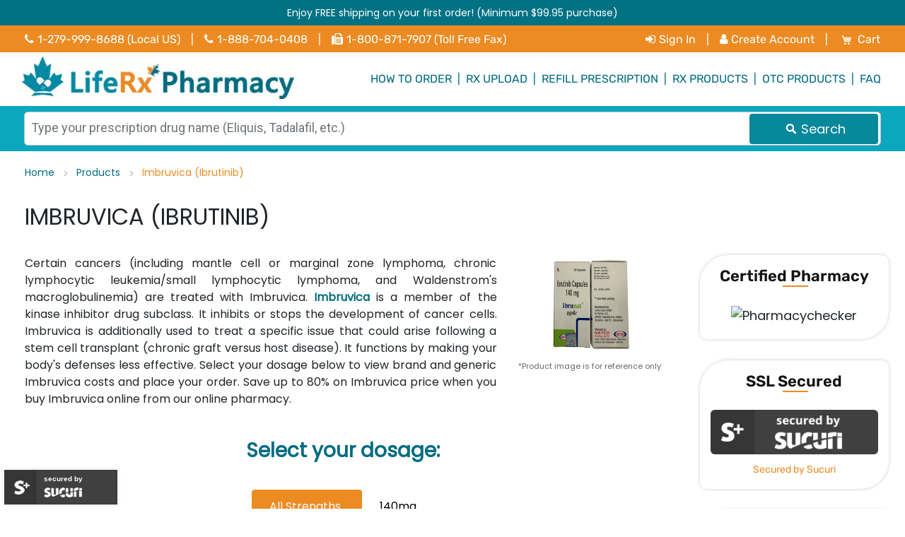

--- FILE ---
content_type: text/html; charset=UTF-8
request_url: https://www.liferxpharmacy.com/products/imbruvica.html
body_size: 18034
content:
<!doctype html>
<html lang="en">
    <head >
        <script>
    var BASE_URL = 'https://www.liferxpharmacy.com/';
    var require = {
        "baseUrl": "https://www.liferxpharmacy.com/pub/static/version1766036429/frontend/TVB/liferx/en_US"
    };
</script>
        <meta charset="utf-8"/>
<meta name="title" content="Buy Imbruvica Online from LifeRx Pharmacy"/>
<meta name="description" content="Buy Imbruvica from LifeRx Pharmacy. Get your Imbruvica to your doorstep from a leading and Certified Canadian Online Pharmacy."/>
<meta name="robots" content="INDEX,FOLLOW"/>
<meta name="viewport" content="width=device-width, initial-scale=1"/>
<meta name="format-detection" content="telephone=no"/>
<title>Buy Imbruvica Online from LifeRx Pharmacy</title>
<link  rel="stylesheet" type="text/css"  media="all" href="https://www.liferxpharmacy.com/pub/static/version1766036429/frontend/TVB/liferx/en_US/mage/calendar.css" />
<link  rel="stylesheet" type="text/css"  media="all" href="https://www.liferxpharmacy.com/pub/static/version1766036429/frontend/TVB/liferx/en_US/css/styles-m.css" />
<link  rel="stylesheet" type="text/css"  media="all" href="https://www.liferxpharmacy.com/pub/static/version1766036429/frontend/TVB/liferx/en_US/css/lrp-style.css" />
<link  rel="stylesheet" type="text/css"  media="all" href="https://www.liferxpharmacy.com/pub/static/version1766036429/frontend/TVB/liferx/en_US/css/bootstrap.css" />
<link  rel="stylesheet" type="text/css"  media="all" href="https://www.liferxpharmacy.com/pub/static/version1766036429/frontend/TVB/liferx/en_US/css/font-awesome.css" />
<link  rel="stylesheet" type="text/css"  media="all" href="https://www.liferxpharmacy.com/pub/static/version1766036429/frontend/TVB/liferx/en_US/Liferx_OneStepCheckout/custom.css" />
<link  rel="stylesheet" type="text/css"  media="all" href="https://www.liferxpharmacy.com/pub/static/version1766036429/frontend/TVB/liferx/en_US/Sparsh_SearchAutoComplete/css/searchautocomplete.css" />
<link  rel="stylesheet" type="text/css"  media="screen and (min-width: 768px)" href="https://www.liferxpharmacy.com/pub/static/version1766036429/frontend/TVB/liferx/en_US/css/styles-l.css" />
<link  rel="stylesheet" type="text/css"  media="print" href="https://www.liferxpharmacy.com/pub/static/version1766036429/frontend/TVB/liferx/en_US/css/print.css" />
<script  type="text/javascript"  src="https://www.liferxpharmacy.com/pub/static/version1766036429/_cache/merged/e1918c3877b11f17858929c1e68e969d.js"></script>
<link  rel="canonical" href="https://www.liferxpharmacy.com/products/imbruvica.html" />
<link  rel="icon" type="image/x-icon" href="https://www.liferxpharmacy.com/pub/media/favicon/stores/1/fevicon.png" />
<link  rel="shortcut icon" type="image/x-icon" href="https://www.liferxpharmacy.com/pub/media/favicon/stores/1/fevicon.png" />
<meta name="msvalidate.01" content="028FC32B2715FF5301E6637170E9BF4D" />

<script type="application/ld+json">
{
"@context": "http://schema.org",
"@type": "Pharmacy",
"name": "LifeRxPharmacy",
"url" : "https://www.liferxpharmacy.com/",
"logo": "https://www.liferxpharmacy.com/pub/static/version1682664376/frontend/TVB/liferx/en_US/images/logo.png",
"image": "https://www.liferxpharmacy.com/pub/static/version1682664376/frontend/TVB/liferx/en_US/images/logo.png",
"pricerange": "$$",
"email" : "support@liferxpharmacy.com",
"photo" : "https://www.liferxpharmacy.com/pub/static/version1682664376/frontend/TVB/liferx/en_US/images/logo.png",
"description": "LifeRx Pharmacy is one of the leading online pharmacies that aim at providing superior quality medicines to people at lower prices. We offer a wide range of generic medicines at cheaper rates and are proficient in meeting all necessary requirements of our clients.",
"openingHours": "Mo, Tu, We, Th, Fr, Sa, Su 08:00-12:00",
"telephone": "+1-888-704-0408",
"sameAs": [
"https://www.facebook.com/liferxpharmac/",
"https://www.pinterest.com/liferxpharmacy/",
"https://twitter.com/liferxpharmacy",
"https://www.trustpilot.com/review/liferxpharmacy.com",
"https://www.linkedin.com/company/liferxpharmacy/",
"https://www.instagram.com/liferx_pharmacy/"
],
"contactPoint": {
    "@type": "ContactPoint",
    "telephone": "+1-888-704-0408",
    "contactType": "customer service",
    "contactOption": "TollFree",
    "areaServed" : {
    "@type": "Country",
    "name": "US"
  },
"address":{
"@type": "PostalAddress",
"streetAddress": "Unit 208, 4656 Westwinds Drive, NE",
"addressLocality": "Calgary",
"addressRegion": "AB",
"addressCountry": "CANADA"
}}}
</script>
<script type="application/ld+json">
        {
        "@context": "http://schema.org",
        "@type": "WebSite",
        "name":"LifeRx Pharmacy",
        "url": "https://www.liferxpharmacy.com/",
        "potentialAction": {
        "@type": "SearchAction",
        "target": "https://www.liferxpharmacy.com/catalogsearch/result/?={search_term_string}",
        "query-input": "required name=search_term_string"
        }
        }
    </script>

<script type="text/javascript">
    (function(c,l,a,r,i,t,y){
        c[a]=c[a]||function(){(c[a].q=c[a].q||[]).push(arguments)};
        t=l.createElement(r);t.async=1;t.src="https://www.clarity.ms/tag/"+i;
        y=l.getElementsByTagName(r)[0];y.parentNode.insertBefore(t,y);
    })(window, document, "clarity", "script", "slv5taeq4z");
</script>

<!-- Google Tag Manager -->
<script>(function(w,d,s,l,i){w[l]=w[l]||[];w[l].push({'gtm.start':
new Date().getTime(),event:'gtm.js'});var f=d.getElementsByTagName(s)[0],
j=d.createElement(s),dl=l!='dataLayer'?'&l='+l:'';j.async=true;j.src=
'https://www.googletagmanager.com/gtm.js?id='+i+dl;f.parentNode.insertBefore(j,f);
})(window,document,'script','dataLayer','GTM-5M9MT6N');</script>
<!-- End Google Tag Manager -->

<script type="text/javascript" src="https://cdn.pharmacychecker.com/js/pc-seal-code.js"></script>

<script type="text/javascript" src="//widget.trustpilot.com/bootstrap/v5/tp.widget.bootstrap.min.js" async></script>
        <!-- BEGIN GOOGLE VERIFICATION TAG -->
<!-- END GOOGLE VERIFICATION TAG -->
<!-- BEGIN GTAG GLOBAL TAG -->
<!-- END GTAG GLOBAL TAG -->
    </head>
    <body data-container="body"
          data-mage-init='{"loaderAjax": {}, "loader": { "icon": "https://www.liferxpharmacy.com/pub/static/version1766036429/frontend/TVB/liferx/en_US/images/loader-2.gif"}}'
        class="page-with-filter page-products categorypath-products-imbruvica category-imbruvica catalog-category-view page-layout-2columns-right">
        

<script type="text/x-magento-init">
    {
        "*": {
            "mage/cookies": {
                "expires": null,
                "path": "\u002F",
                "domain": ".www.liferxpharmacy.com",
                "secure": false,
                "lifetime": "3600"
            }
        }
    }
</script>
    <noscript>
        <div class="message global noscript">
            <div class="content">
                <p>
                    <strong>JavaScript seems to be disabled in your browser.</strong>
                    <span>For the best experience on our site, be sure to turn on Javascript in your browser.</span>
                </p>
            </div>
        </div>
    </noscript>

<script>
    window.cookiesConfig = window.cookiesConfig || {};
    window.cookiesConfig.secure = true;
</script>
<script>
    require.config({
        map: {
            '*': {
                wysiwygAdapter: 'mage/adminhtml/wysiwyg/tiny_mce/tinymce4Adapter'
            }
        }
    });
</script>
<!-- BEGIN GTAG CART SCRIPT -->
<!-- END GTAG CART SCRIPT -->

<div class="page-wrapper"><header class="page-header"><div class="panel wrapper"><div class="panel header"><ul class="header links"><li><a href="https://www.liferxpharmacy.com/customer/account/" >My Account</a></li><li class="authorization-link" data-label="or">
    <a href="https://www.liferxpharmacy.com/customer/account/login/referer/aHR0cHM6Ly93d3cubGlmZXJ4cGhhcm1hY3kuY29tL3Byb2R1Y3RzL2ltYnJ1dmljYS5odG1s/">
        Sign In    </a>
</li>
    <li class="greet welcome" data-bind="scope: 'customer'">
        <!-- ko if: customer().fullname  -->
        <span class="logged-in"
              data-bind="text: new String('Welcome, %1!').replace('%1', customer().fullname)">
        </span>
        <!-- /ko -->
        <!-- ko ifnot: customer().fullname  -->
        <span class="not-logged-in"
              data-bind='html:""'></span>
                <!-- /ko -->
    </li>
    <script type="text/x-magento-init">
    {
        "*": {
            "Magento_Ui/js/core/app": {
                "components": {
                    "customer": {
                        "component": "Magento_Customer/js/view/customer"
                    }
                }
            }
        }
    }
    </script>
<li><a href="https://www.liferxpharmacy.com/customer/account/create/" >Create an Account</a></li></ul><a class="action skip contentarea"
   href="#contentarea">
    <span>
        Skip to Content    </span>
</a>
</div></div><div class="offer-strip" style="background-color:#017283 !Important">
	<div class="header content">
		<div class="row">
			<div class="col-sm-12 col-md-12 col-lg-12">
				<p style="font-size:14px;">Enjoy FREE shipping on your first order! (Minimum $99.95 purchase)</p>
			</div>
		</div>
	</div>	
</div>
<div class="header content container-fluid background_tertiary" style="background-color:#EC8B22 !Important">
    <div id="nav_header" class="page-main">
        <div class="row">
            <div class="col-sm-12 col-md-8 pt-2 pb-2 text-center text-md-left">
                <ul class="nav justify-content-center justify-content-md-start">
                    <li class="nav-item"><a href="tel:+1-2799998688" class="d-inline-block nav-link text-white"><i class="fa fa-phone mr-2"></i>1-279-999-8688 (Local US)</a></li>
                    <li class="nav-item"><span class="d-inline-block text-white"> | </span></li>
					<li class="nav-item"><a href="tel:+1-888-704-0408" class="d-inline-block nav-link text-white"><i class="fa fa-phone mr-2"></i>1-888-704-0408</a></li>
                    <li class="nav-item"><span class="d-inline-block text-white"> | </span></li>
                    <li class="nav-item"><a href="#" class="d-inline-block nav-link text-white"><i class="fa fa-fax mr-2"></i>1-800-871-7907 (Toll Free Fax)</a></li>
                </ul>
            </div>
            <div class="col-sm-12 col-md-4 pt-0 pt-md-2 pb-3 pb-md-2 text-center text-md-right">
                <ul class="nav justify-content-center justify-content-md-end">
                                        <li class="nav-item"><a href="https://www.liferxpharmacy.com/customer/account/login/" class="d-inline-block nav-link text-white" rel="nofollow noopener noreferrer"><i class="fa fa-sign-in mr-2"></i>Sign In</a></li>
                    <li class="nav-item"><span class="d-inline-block text-white"> | </span></li>
                    <li class="nav-item"><a href="https://www.liferxpharmacy.com/customer/account/create/" class="d-inline-block nav-link text-white" rel="nofollow noopener noreferrer"><i class="fa fa-user mr-2"></i>Create Account</a></li>
                                        <li class="nav-item"><span class="d-inline-block text-white"> | </span></li>
                    <li class="nav-item">
<div data-block="minicart" class="minicart-wrapper">
    <a class="action showcart" href="https://www.liferxpharmacy.com/checkout/cart/"
       data-bind="scope: 'minicart_content'">
        <span class="text">My Cart</span>
        <span class="price-label" data-bind="html: getCartParam('subtotal')">
            <!-- ko if: getCartParam('subtotal') -->
        		<!-- ko text: getCartParam('subtotal') --><!-- /ko -->
        	<!-- /ko -->
        	<!-- ko ifnot: getCartParam('subtotal') -->
            	<!-- ko i18n: '0.00' --><!-- /ko -->
            <!-- /ko -->
        </span>
        <span class="counter qty empty"
              data-bind="css: { empty: !!getCartParam('summary_count') == false }, blockLoader: isLoading">
            <span class="counter-number">
             <!-- ko ifnot: getCartParam('summary_count') -->
                <!-- ko i18n: '0 ' --><!-- /ko -->
            <!-- /ko -->
            <!-- ko if: getCartParam('summary_count') -->
            	<!-- ko text: getCartParam('summary_count') --><!-- /ko -->
            <!-- /ko -->            	
            </span>
            <span class="counter-label">
            <!-- ko if: getCartParam('summary_count') -->
                <!-- ko text: getCartParam('summary_count') --><!-- /ko -->
                <!-- ko i18n: 'items' --><!-- /ko -->
            <!-- /ko -->
            </span>
        </span>
    </a>
            <div class="block block-minicart empty"
             data-role="dropdownDialog"
             data-mage-init='{"dropdownDialog":{
                "appendTo":"[data-block=minicart]",
                "triggerTarget":".showcart",
                "timeout": "2000",
                "closeOnMouseLeave": false,
                "closeOnEscape": true,
                "triggerClass":"active",
                "parentClass":"active",
                "buttons":[]}}'>
            <div id="minicart-content-wrapper" data-bind="scope: 'minicart_content'">
                <!-- ko template: getTemplate() --><!-- /ko -->
            </div>
                    </div>
        <script>
        window.checkout = {"shoppingCartUrl":"https:\/\/www.liferxpharmacy.com\/checkout\/cart\/","checkoutUrl":"https:\/\/www.liferxpharmacy.com\/checkout\/","updateItemQtyUrl":"https:\/\/www.liferxpharmacy.com\/checkout\/sidebar\/updateItemQty\/","removeItemUrl":"https:\/\/www.liferxpharmacy.com\/checkout\/sidebar\/removeItem\/","imageTemplate":"Magento_Catalog\/product\/image_with_borders","baseUrl":"https:\/\/www.liferxpharmacy.com\/","minicartMaxItemsVisible":5,"websiteId":"1","maxItemsToDisplay":10,"storeId":"1","customerLoginUrl":"https:\/\/www.liferxpharmacy.com\/customer\/account\/login\/referer\/aHR0cHM6Ly93d3cubGlmZXJ4cGhhcm1hY3kuY29tL3Byb2R1Y3RzL2ltYnJ1dmljYS5odG1s\/","isRedirectRequired":false,"autocomplete":"off","captcha":{"user_login":{"isCaseSensitive":false,"imageHeight":50,"imageSrc":"","refreshUrl":"https:\/\/www.liferxpharmacy.com\/captcha\/refresh\/","isRequired":false,"timestamp":1769376843}}};
    </script>
    <script type="text/x-magento-init">
    {
        "[data-block='minicart']": {
            "Magento_Ui/js/core/app": {"components":{"minicart_content":{"children":{"subtotal.container":{"children":{"subtotal":{"children":{"subtotal.totals":{"config":{"display_cart_subtotal_incl_tax":0,"display_cart_subtotal_excl_tax":1,"template":"Magento_Tax\/checkout\/minicart\/subtotal\/totals"},"children":{"subtotal.totals.msrp":{"component":"Magento_Msrp\/js\/view\/checkout\/minicart\/subtotal\/totals","config":{"displayArea":"minicart-subtotal-hidden","template":"Magento_Msrp\/checkout\/minicart\/subtotal\/totals"}}},"component":"Magento_Tax\/js\/view\/checkout\/minicart\/subtotal\/totals"}},"component":"uiComponent","config":{"template":"Magento_Checkout\/minicart\/subtotal"}}},"component":"uiComponent","config":{"displayArea":"subtotalContainer"}},"item.renderer":{"component":"uiComponent","config":{"displayArea":"defaultRenderer","template":"Magento_Checkout\/minicart\/item\/default"},"children":{"item.image":{"component":"Magento_Catalog\/js\/view\/image","config":{"template":"Magento_Catalog\/product\/image","displayArea":"itemImage"}},"checkout.cart.item.price.sidebar":{"component":"uiComponent","config":{"template":"Magento_Checkout\/minicart\/item\/price","displayArea":"priceSidebar"}}}},"extra_info":{"component":"uiComponent","config":{"displayArea":"extraInfo"}},"promotion":{"component":"uiComponent","config":{"displayArea":"promotion"}}},"config":{"itemRenderer":{"default":"defaultRenderer","simple":"defaultRenderer","virtual":"defaultRenderer"},"template":"Magento_Checkout\/minicart\/content"},"component":"Magento_Checkout\/js\/view\/minicart"}},"types":[]}        },
        "*": {
            "Magento_Ui/js/block-loader": "https://www.liferxpharmacy.com/pub/static/version1766036429/frontend/TVB/liferx/en_US/images/loader-1.gif"
        }
    }
    </script>
</div>


<a href="https://www.liferxpharmacy.com/checkout/cart/" class="d-inline-block nav-link text-white">Cart</a></li>
                </ul>
            </div>
        </div>
    </div>
</div>
<div id="mobile_logo" class="d-block d-md-none">
    <span data-action="toggle-nav" class="action nav-toggle"><span>Toggle Nav</span></span>
<a
    class="logo"
    href="https://www.liferxpharmacy.com/"
    title="LiferxPharmacy"
    aria-label="store logo">
    <img src="https://www.liferxpharmacy.com/pub/media/logo/stores/1/logo.png"
         title="LiferxPharmacy"
         alt="LiferxPharmacy"
            width="263"            height="72"    />
</a>
</div>

<script type="text/javascript">
require([ "jquery" ], function($){
    $(document).scroll(function () {
        var $window = $(window);
        var windowsize = $window.width();
        var height = $(document).scrollTop();
        if(height  > 115 && windowsize >= 768) {
            $('.nav-sections').addClass('fixed-menu');
        }else{
            $('.nav-sections').removeClass('fixed-menu');
        }

        if(height > 180 && windowsize >= 768) {
            $('.search-wrapper').addClass('fixed-search');
        }else{
            $('.search-wrapper').removeClass('fixed-search');
        }
    });
});
</script>

<script type="text/javascript">
var ogtitle = document.createElement('meta');
ogtitle.setAttribute('property','og:title');
ogtitle.content = document.title
document.head.appendChild(ogtitle)
var ogdescription = document.createElement('meta');
ogdescription.setAttribute('property','og:description');
ogdescription.content = document.querySelector('meta[name="description"]').content;
document.head.appendChild(ogdescription)
var ogurl = document.createElement('meta');
ogurl.setAttribute('property','og:url');
ogurl.content = document.URL
document.head.appendChild(ogurl)
var ogtype = document.createElement('meta');
ogtype.setAttribute('property','og:type');
ogtype.content = 'website'
document.head.appendChild(ogtype)
var ogname = document.createElement('meta');
ogname.setAttribute('property','og:site_name');
ogname.content = 'LifeRx Pharmacy'
document.head.appendChild(ogname)
var oglocale = document.createElement('meta');
oglocale.setAttribute('property','og:locale');
oglocale.content = 'en_US'
document.head.appendChild(oglocale)
var ogimage = document.createElement('meta');
ogimage.setAttribute('property','og:image');
ogimage.content = 'https://res.cloudinary.com/litlr/image/upload/v1667544404/liferx/liferxpharmacy.com_ljwmxu.png'
document.head.appendChild(ogimage)
var ogimagewdth = document.createElement('meta');
ogimagewdth.setAttribute('property','og:image:width');
ogimagewdth.content = '1200'
document.head.appendChild(ogimagewdth)
var ogimagehgt = document.createElement('meta');
ogimagehgt.setAttribute('property','og:image:height');
ogimagehgt.content = '630'
document.head.appendChild(ogimagehgt)
var ogimagetype = document.createElement('meta');
ogimagetype.setAttribute('property','og:image:type');
ogimagetype.content = 'image/png'
document.head.appendChild(ogimagetype)
</script>

<!-- Google Tag Manager (noscript) -->
<noscript><iframe src="https://www.googletagmanager.com/ns.html?id=GTM-5M9MT6N" height="0" width="0" style="display:none;visibility:hidden"></iframe></noscript>
<!-- End Google Tag Manager (noscript) --></header>    <div class="sections nav-sections">
                <div class="section-items nav-sections-items"
             data-mage-init='{"tabs":{"openedState":"active"}}'>
                                            <div class="section-item-title nav-sections-item-title"
                     data-role="collapsible">
                    <a class="nav-sections-item-switch"
                       data-toggle="switch" href="#store.menu">
                        Menu                    </a>
                </div>
                <div class="section-item-content nav-sections-item-content"
                     id="store.menu"
                     data-role="content">
                    
<nav class="navigation" data-action="navigation">
    <ul data-mage-init='{"menu":{"responsive":true, "expanded":true, "position":{"my":"left top","at":"left bottom"}}}'>
                <div class="container-fluid bg-white">
<div id="nav_menu" class="">
<div class="row">
<div class="col-sm-12 col-md-4 d-none d-md-inline-block"><a href="https://www.liferxpharmacy.com/" class=""><img class="w-100 logo" src="https://www.liferxpharmacy.com/pub/static/version1766036429/frontend/TVB/liferx/en_US/images/logo.webp" alt="Main Logo"></a></div>
<div class="col-sm-12 col-md-4 d-none d-md-none"><img class="w-100" src="https://www.liferxpharmacy.com/pub/static/version1766036429/frontend/TVB/liferx/en_US/images/logo.webp" alt="Main Logo" onclick="return false;"></div>
<div class="col-sm-12 col-md-8">
<ul class="menu justify-content-end d-flex">
<li class="level0 nav-1 level-top"><a class="d-inline-block level-top nav-link" href="https://www.liferxpharmacy.com/how-to-order/">HOW TO ORDER</a></li>
<li class="d-none d-md-inline-block"><span class="d-inline-block"> | </span></li>
<li class="level0 nav-2 level-top"><a class="d-inline-block level-top nav-link" href="https://www.liferxpharmacy.com/rx-upload/">RX UPLOAD</a></li>
<li class="d-none d-md-inline-block"><span class="d-inline-block"> | </span></li>
<li class="level0 nav-2 level-top"><a class="d-inline-block level-top nav-link" href="https://www.liferxpharmacy.com/refill-prescription/">REFILL PRESCRIPTION</a></li>
<li class="d-none d-md-inline-block"><span class="d-inline-block"> | </span></li>
<li class="level0 nav-3 level-top"><a class="d-inline-block level-top nav-link" href="https://www.liferxpharmacy.com/prescription-drugs/">RX PRODUCTS</a></li>
<li class="d-none d-md-inline-block"><span class="d-inline-block"> | </span></li>
<li class="level0 nav-3 level-top"><a class="d-inline-block level-top nav-link" href="https://www.liferxpharmacy.com/otc/">OTC PRODUCTS</a></li>
<li class="d-none d-md-inline-block"><span class="d-inline-block"> | </span></li>
<li class="level0 nav-4 level-top"><a class="d-inline-block level-top nav-link" href="https://www.liferxpharmacy.com/faq/">FAQ</a></li>

</ul>
</div>
</div>
</div>
</div>    </ul>
</nav>
                </div>
                                            <div class="section-item-title nav-sections-item-title"
                     data-role="collapsible">
                    <a class="nav-sections-item-switch"
                       data-toggle="switch" href="#store.links">
                        Account                    </a>
                </div>
                <div class="section-item-content nav-sections-item-content"
                     id="store.links"
                     data-role="content">
                    <!-- Account links -->                </div>
                                    </div>
    </div>

<div class="search-wrapper">
  <div class="search-box-block">

	<div class="row">
		<div class="col-sm-12">
			
			
<div class="search-content block block-search sparsh-search-auto-complete-block" id="search-content">
    <div class="block block-title"><strong>Search</strong></div>
    <div class="block block-content">
        <form class="form minisearch sparsh-minisearch" id="search_mini_form" action="https://www.liferxpharmacy.com/catalogsearch/result/" method="get">
            <div class="field search">
                <label class="label" for="search" data-role="minisearch-label">
                    <span>Search</span>
                </label>
                <div class="control">
                    <input id="search"
                           type="text"
                           name="q"
                           value=""
                           placeholder="Type your prescription drug name (Eliquis, Tadalafil, etc.)"
                           class="input-text"
						   onfocus="this.placeholder = ''" 
						   onblur="this.placeholder = 'Type your prescription drug name (Eliquis, Tadalafil, etc.)'"
                           maxlength="128"
                           role="combobox"
                           aria-haspopup="false"
                           aria-autocomplete="both"
                           autocomplete="off"/>
                    <div class="nested">
    <a class="action advanced" href="https://www.liferxpharmacy.com/catalogsearch/advanced/" data-action="advanced-search">
        Advanced Search    </a>
</div>

<div id="search-auto-complete" class="sparsh-search-auto-complete" style="display:none">
    <div class="product-data" style="display:none">
        <div class="sparsh-search-auto-complete-category" style="display:none">
            <div class="title" style="display:none">
                Categories            </div>
            <ul id="sparsh-search-auto-complete-category" role="listbox">

            </ul>
        </div>
        <div class="sparsh-search-auto-complete-product" style="display:none">
            <div class="title">
                Products                <a class="sparsh-search-auto-complete-product-see-all">
                    See All                    <span class="sparsh-search-auto-complete-product-see-all-size"></span>
                </a>
            </div>
            <ul id="sparsh-search-auto-complete-product" role="listbox">

            </ul>
        </div>
        <div class="sparsh-search-auto-complete-cms-pages" style="display:none">
            <div class="title">
                CMS Pages            </div>
            <ul id="sparsh-search-auto-complete-cms-pages" role="listbox">

            </ul>
        </div>
        <div class="sparsh-search-auto-complete-suggest" style="display:none">
            <div class="title">Popular Suggestions</div>
            <ul id="sparsh-search-auto-complete-suggest" role="listbox">

            </ul>
        </div>
    </div>
    <div class="no-result" style="display: none;">Sorry, no results were found!</div>
</div>
<script>
    require(
        [
            'jquery',
            'uiComponent'
        ],
        function(
            $,
            Component
        ) {

            if ($(window).width() < 768) {
                $("#search_mini_form .search .label").click(function(){
                  $("#search").toggle();
                });
            }

            $("#search_mini_form .control").append('<div class="icon-container " style="display:none;"><i class="loader"></i></div>');

            var minCharacters = "3";

            var timeLapse = "500";

            $("#search_mini_form").unbind('input');

            var timer = null;
            $("#search").keyup(function(){
                    clearTimeout(timer);
                    if($("#search").val().length >= minCharacters){
                        $("#search_mini_form .icon-container").show();
                    }else{
                        $("#search_mini_form .icon-container").hide();
                        $("#search-auto-complete").hide();
                    }
                    timer = setTimeout(doneTyping, timeLapse)
            });

            function doneTyping () {
                if($("#search").val().length < minCharacters){
                    $("#search-auto-complete").hide();
                    return false;
                }

                if($("#search").val().length >= minCharacters){
                    $.ajax({
                        url: "https://www.liferxpharmacy.com/search_auto_complete/ajax/index/",
                        data: {q: $("#search").val()},
                        dataType: "json",
                        type: 'GET',
                        success: function (response) {
                            if(typeof response.result != 'undefined' && response.result.length > 0){
                                SparshSearchAutoCompleteParseData(response.result);
                            }else{
                                $("#search_mini_form .icon-container").hide();
                            }
                        }
                    });
                    return false;
                }else{
                    $("#search-auto-complete").hide();
                }
            }

            $(document).on("focusout","#search",function(){
                if(!jQuery("#search-auto-complete").is(":hover")){
                    $("#search-auto-complete").hide();
                }
            });

            $(document).on("click",".autocompleteAddToCart",function(){
                $(this).html('<span>Processing...</span>');
                $.ajax({
                    url: $(this).attr('data-form-url'),
                    data: {product: $(this).attr('data-product-id'), uenc: $(this).attr('data-url-encoded'), form_key: $(this).attr('data-form-key')},
                    dataType: "json",
                    type: 'post',
                    success: function (response) {
                        $(this).html('<span>Add to Cart</span>');
                        $("#search-auto-complete").hide();
                        if(typeof response.backUrl != 'undefined'){
                            window.location.href = response.backUrl;
                        }
                    }
                });
                return false;
            });

            function SparshSearchAutoCompleteParseData(result) {
                var suggestCount = 0;
                var productCount = 0;
                var categoryCount = 0;
                var cmsCount = 0;

                var htmlSuggest = '';
                var htmlProduct = '';
                var htmlCategory = '';
                var htmlCms = '';

                $("#sparsh-search-auto-complete-suggest").html('');
                $("#sparsh-search-auto-complete-product").html('');
                $("#sparsh-search-auto-complete-category").html('');
                $("#sparsh-search-auto-complete-cms-pages").html('');

                $(".sparsh-search-auto-complete-suggest").hide();
                $(".sparsh-search-auto-complete-product").hide();
                $(".sparsh-search-auto-complete-category").hide();
                $(".sparsh-search-auto-complete-cms-pages").hide();

                result.forEach(function(res){
                    if(res.code == 'suggest'){
                        suggestCount = suggestCount + res.data.length;
                        if(res.data.length > 0){
                            res.data.forEach(function(suggestRes){
                                htmlSuggest += '<li>';
                                htmlSuggest += '<a href="'+suggestRes.url+'" title="'+suggestRes.title+'">';
                                if(suggestRes.title.toLowerCase().indexOf($("#search").val().toLowerCase()) != -1){
                                    var res = suggestRes.title.replace(eval("/"+$("#search").val()+"/i"), '<strong>'+$("#search").val()+'</strong>');
                                    htmlSuggest += res+ '(<span>'+suggestRes.num_results+'</span>)';
                                }else{
                                    htmlSuggest += '<span>'+suggestRes.title+'</span> (<span>'+suggestRes.num_results+'</span>)';
                                }

                                htmlSuggest += '</a>';
                                htmlSuggest += '</li>';
                            });
                            $("#sparsh-search-auto-complete-suggest").append(htmlSuggest);
                        }else{
                            htmlSuggest += '<li>';
                            htmlSuggest += '<span>Sorry, no results were found!</span>';
                            htmlSuggest += '</li>';
                            $("#sparsh-search-auto-complete-suggest").append(htmlSuggest);
                        }
                        $(".sparsh-search-auto-complete-suggest").show();
                    }
                    if(res.code == 'category'){
                        categoryCount = categoryCount + res.size;
                        if(res.size > 0){
                            Object.values(res.data).forEach(function(categoryRes){
                                htmlCategory += '<li>';
                                if(typeof categoryRes.parent_name != 'undefined' && categoryRes.parent_name != ''){
                                    htmlCategory += '<span class="parent_name" style="display:none;">'+categoryRes.parent_name+' > </span>';
                                }
                                htmlCategory += '<a href="'+categoryRes.path+'" title="'+categoryRes.name+'">';
                                if(categoryRes.name.toLowerCase().indexOf($("#search").val().toLowerCase()) != -1){
                                    var res = categoryRes.name.replace(eval("/"+$("#search").val()+"/i"), '<strong>'+$("#search").val()+'</strong>');
                                    htmlCategory += res;
                                }else{
                                    htmlCategory += '<span>'+categoryRes.name+'</span>';
                                }
                                htmlCategory += '</a>';
                                htmlCategory += '</li>';
                            });
                            $("#sparsh-search-auto-complete-category").append(htmlCategory);
                        }else{
                            htmlCategory += '<li>';
                            htmlCategory += '<span>Sorry, no results were found!</span>';
                            htmlCategory += '</li>';
                            $("#sparsh-search-auto-complete-category").append(htmlCategory);
                        }
                        $(".sparsh-search-auto-complete-category").show();
                    }
                    if(res.code == 'cms'){
                        cmsCount = cmsCount + res.size;
                        if(res.size > 0){
                            Object.values(res.data).forEach(function(cmsRes){
                                htmlCms += '<li>';
                                htmlCms += '<a href="'+cmsRes.url+'" title="'+cmsRes.title+'">';
                                if(cmsRes.title.toLowerCase().indexOf($("#search").val().toLowerCase()) != -1){
                                    var res = cmsRes.title.replace(eval("/"+$("#search").val()+"/i"), '<strong>'+$("#search").val()+'</strong>');
                                    htmlCms += res;
                                }else{
                                    htmlCms += '<span>'+cmsRes.title+'</span>';
                                }
                                htmlCms += '</a>';
                                htmlCms += '</li>';
                            });
                            $("#sparsh-search-auto-complete-cms-pages").append(htmlCms);
                        }else{
                            htmlCms += '<li>';
                            htmlCms += '<span>Sorry, no results were found!</span>';
                            htmlCms += '</li>';
                            $("#sparsh-search-auto-complete-cms-pages").append(htmlCms);
                        }
                        $(".sparsh-search-auto-complete-cms-pages").show();
                    }
                    if(res.code == 'product'){
                        productCount = productCount + res.data.length;
                        if(res.data.length > 0){
                            $(".sparsh-search-auto-complete-product-see-all").attr("href",res.url);
                            $(".sparsh-search-auto-complete-product-see-all-size").text(res.size);
                            $(".sparsh-search-auto-complete-product-see-all").show();
                            res.data.forEach(function(productRes){
                                htmlProduct += '<li>';
                                if(productRes.image){
                                    htmlProduct += '<div class="qs-option-image">';
                                    htmlProduct += '<a href="'+productRes.url+'" title="'+productRes.name+'">';
                                    htmlProduct += '<img src="'+productRes.image+'" title="'+productRes.name+'" />';
                                    htmlProduct += '</a>';
                                    htmlProduct += '</div>';
                                }
                                htmlProduct += '<div class="qs-option-info">';
                                if(productRes.name){
                                    htmlProduct += '<div class="qs-option-title">';
                                    if(productRes.name.toLowerCase().indexOf($("#search").val().toLowerCase()) != -1){
                                        var res = productRes.name.replace(eval("/"+$("#search").val()+"/i"), '<strong>'+$("#search").val()+'</strong>');
                                        htmlProduct += '<a href="'+productRes.url+'" title="'+productRes.name+'">'+res+'</a>';
                                    }else{
                                        htmlProduct += '<a href="'+productRes.url+'" title="'+productRes.name+'">'+productRes.name+'</a>';
                                    }
                                    htmlProduct += '</div>';
                                }
                                if(productRes.reviews_rating){
                                    htmlProduct += '<div class="qs-option-reviews">'+productRes.reviews_rating+'</div>';
                                }
                                if(productRes.sku){
                                    if(productRes.sku.toLowerCase().indexOf($("#search").val().toLowerCase()) != -1){
                                        var res = productRes.sku.replace(eval("/"+$("#search").val()+"/i"), '<strong>'+$("#search").val()+'</strong>');
                                        htmlProduct += '<div class="qs-option-sku">SKU: '+res+'</div>';
                                    }else{
                                        htmlProduct += '<div class="qs-option-sku">SKU: <span>'+productRes.sku+'</span></div>';
                                    }
                                }
                                if(productRes.short_description){
                                    if(productRes.short_description.toLowerCase().indexOf($("#search").val().toLowerCase()) != -1){
                                        var res = productRes.short_description.replace(eval("/"+$("#search").val()+"/i"), '<strong>'+$("#search").val()+'</strong>');
                                        htmlProduct += '<div class="qs-option-shortdescription">'+res+'</div>';
                                    }else{
                                        htmlProduct += '<div class="qs-option-shortdescription">'+productRes.short_description+'</div>';
                                    }
                                }
                                if(productRes.description){
                                    if(productRes.description.toLowerCase().indexOf($("#search").val().toLowerCase()) != -1){
                                        var res = productRes.description.replace(eval("/"+$("#search").val()+"/i"), '<strong>'+$("#search").val()+'</strong>');
                                        htmlProduct += '<div class="qs-option-description">'+res+'</div>';
                                    }else{
                                        htmlProduct += '<div class="qs-option-description">'+productRes.description+'</div>';
                                    }
                                }
                                if(productRes.price){
                                    htmlProduct += '<div class="qs-option-price">'+productRes.price+'</div>';
                                }

                                if(productRes.add_to_cart){
                                    htmlProduct += '<div class="qs-option-addtocart">';
                                    htmlProduct += '<button type="button" title="Add to Cart" data-product-id="'+productRes.add_to_cart.productId+'" data-url-encoded="'+productRes.add_to_cart.urlEncoded+'" data-form-key="'+productRes.add_to_cart.formKey+'" data-form-url="'+productRes.add_to_cart.formUrl+'" class="action tocart primary autocompleteAddToCart">';
                                    htmlProduct += '<span>Add to Cart</span>';
                                    htmlProduct += '</button>';
                                    htmlProduct += '</div>';
                                }
                                htmlProduct += '</div>';
                                htmlProduct += '</li>';
                            });
                            $("#sparsh-search-auto-complete-product").append(htmlProduct);
                        }else{
                            $(".sparsh-search-auto-complete-product-see-all").hide();
                            htmlProduct += '<li>';
                            htmlProduct += '<span>Sorry, no results were found!</span>';
                            htmlProduct += '</li>';
                            $("#sparsh-search-auto-complete-product").append(htmlProduct);
                        }
                        $(".sparsh-search-auto-complete-product").show();
                    }
                });
                var sum = suggestCount + productCount + categoryCount + cmsCount;
                if (sum > 0)
                {
                    $(".product-data").show();
                    $(".no-result").hide();

                }else{
                    $(".no-result").show();
                    $(".product-data").hide();
                }

                $("#search_mini_form .icon-container").hide();
                $("#search-auto-complete").show();
            }

        }
    );

    function loadFromLocalSorage(queryText) {
        if (!this.localStorage) {
            return;
        }

        var hash = this._hash(queryText);
        var data = this.localStorage.getItem(hash);

        if (!data) {
            return false;
        }

        return JSON.parse(data);
    }

    function saveToLocalSorage(data, queryText) {
        if (!this.localStorage) {
            return;
        }

        var hash = this._hash(queryText);

        this.localStorage.removeItem(hash);
        this.localStorage.setItem(hash, JSON.stringify(data));
    }

    function _hash(object) {
        var string = JSON.stringify(object) + "";

        var hash = 0, i, chr, len;
        if (string.length == 0) {
            return hash;
        }
        for (i = 0, len = string.length; i < len; i++) {
            chr = string.charCodeAt(i);
            hash = ((hash << 5) - hash) + chr;
            hash |= 0;
        }
        return 'searchautocomplete_h' + hash;
    }
</script>
                </div>
            </div>
            <div class="actions">
                <button type="submit"
                    title="Search"
                    class="action search"
                    aria-label="Search"
                >
                    <span>Search</span>
                </button>
            </div>
        </form>
    </div>
</div>

</div>
		
	</div>
	
  </div>
</div>
<div class="breadcrumbs">
    <ul class="items">
                    <li class="item home">
                            <a href="https://www.liferxpharmacy.com/"
                   title="Go&#x20;to&#x20;Home&#x20;Page">
                    Home                </a>
                        </li>
                    <li class="item category3">
                            <a href="https://www.liferxpharmacy.com/products.html"
                   title="">
                    Products                </a>
                        </li>
                    <li class="item category140">
                            <strong>Imbruvica (Ibrutinib)</strong>
                        </li>
            </ul>
</div>
<main id="maincontent" class="page-main"><a id="contentarea" tabindex="-1"></a>
<div class="page-title-wrapper">
    <h1 class="page-title"
         id="page-title-heading"                     aria-labelledby="page-title-heading&#x20;toolbar-amount"
        >
        <span class="base" data-ui-id="page-title-wrapper" >Imbruvica (Ibrutinib)</span>    </h1>
    </div>
<div class="page messages"><div data-placeholder="messages"></div>
<div data-bind="scope: 'messages'">
    <!-- ko if: cookieMessages && cookieMessages.length > 0 -->
    <div role="alert" data-bind="foreach: { data: cookieMessages, as: 'message' }" class="messages">
        <div data-bind="attr: {
            class: 'message-' + message.type + ' ' + message.type + ' message',
            'data-ui-id': 'message-' + message.type
        }">
            <div data-bind="html: $parent.prepareMessageForHtml(message.text)"></div>
        </div>
    </div>
    <!-- /ko -->

    <!-- ko if: messages().messages && messages().messages.length > 0 -->
    <div role="alert" data-bind="foreach: { data: messages().messages, as: 'message' }" class="messages">
        <div data-bind="attr: {
            class: 'message-' + message.type + ' ' + message.type + ' message',
            'data-ui-id': 'message-' + message.type
        }">
            <div data-bind="html: $parent.prepareMessageForHtml(message.text)"></div>
        </div>
    </div>
    <!-- /ko -->
</div>
<script type="text/x-magento-init">
    {
        "*": {
            "Magento_Ui/js/core/app": {
                "components": {
                        "messages": {
                            "component": "Magento_Theme/js/view/messages"
                        }
                    }
                }
            }
    }
</script>
</div><div class="columns"><div class="column main">    <div class="category-short-description">
        <!-- Custom Short Description-->
<div class="row">
<div class="col-md-9 col-sm-12">
<p>Certain cancers (including mantle cell or marginal zone lymphoma, chronic lymphocytic leukemia/small lymphocytic lymphoma, and Waldenstrom's macroglobulinemia) are treated with Imbruvica. <strong>Imbruvica</strong> is a member of the kinase inhibitor drug subclass. It inhibits or stops the development of cancer cells. Imbruvica is additionally used to treat a specific issue that could arise following a stem cell transplant (chronic graft versus host disease). It functions by making your body's defenses less effective. Select your dosage below to view brand and generic Imbruvica costs and place your order. Save up to 80% on Imbruvica price when you buy Imbruvica online from our online pharmacy.</p>
</div>
<div class="col-md-3 col-sm-12"><img src="https://www.liferxpharmacy.com/pub/static/version1766036429/frontend/TVB/liferx/en_US/images/products/generic-imbruvica.png" alt="Imbruvica" />
<p class="prod_img_ref">*Product image is for reference only</p>
</div>
</div>
<!--End Custom Description-->    </div>
    <script type="application/ld+json">
{
  "@context": "https://schema.org/",
  "@type": "Product",
  "name": "Imbruvica (Ibrutinib)",
  "image": {
    "@type": "ImageObject",
    "url": "https://www.liferxpharmacy.com/pub/static/version1682664376/frontend/TVB/liferx/en_US/images/products/imbruvica.png"
  },
  "offers": {
    "@type": "Offer",
    "priceCurrency": "USD",
    "price": "487.16",
    "availability": "https://schema.org/InStock",
    "url": "https://www.liferxpharmacy.com/products/imbruvica.html",
    "priceValidUntil": "2025-01-01T00:00:00.000Z"
  },
  "aggregateRating": {
    "@type": "AggregateRating",
    "ratingValue": "4.9",
    "ratingCount": "48",
    "reviewCount": "45",
    "bestRating": "5",
    "worstRating": "1"
  },
  "review": {
    "@type": "Review",
    "author": {
      "@type": "Person",
      "name": "Mat"
    },
    "description": "First-time ordering was easy & efficient & very cost-effective."
  },
  "description": "Certain cancers (including mantle cell or marginal zone lymphoma, chronic lymphocytic leukemia/small lymphocytic lymphoma, and Waldenstrom's macroglobulinemia) are treated with Imbruvica.",
"brand": {
        "@type": "Brand",
        "name": "Imbruvica"
      },
"sku": "85689",
  "mpn": "85689"
}
</script><input name="form_key" type="hidden" value="X3iJVYytZ2b1Pm7t" /><div id="authenticationPopup" data-bind="scope:'authenticationPopup'" style="display: none;">
    <script>
        window.authenticationPopup = {"autocomplete":"off","customerRegisterUrl":"https:\/\/www.liferxpharmacy.com\/customer\/account\/create\/","customerForgotPasswordUrl":"https:\/\/www.liferxpharmacy.com\/customer\/account\/forgotpassword\/","baseUrl":"https:\/\/www.liferxpharmacy.com\/"};
    </script>
    <!-- ko template: getTemplate() --><!-- /ko -->
    <script type="text/x-magento-init">
        {
            "#authenticationPopup": {
                "Magento_Ui/js/core/app": {"components":{"authenticationPopup":{"component":"Magento_Customer\/js\/view\/authentication-popup","children":{"messages":{"component":"Magento_Ui\/js\/view\/messages","displayArea":"messages"},"captcha":{"component":"Magento_Captcha\/js\/view\/checkout\/loginCaptcha","displayArea":"additional-login-form-fields","formId":"user_login","configSource":"checkout"},"amazon-button":{"component":"Amazon_Login\/js\/view\/login-button-wrapper","sortOrder":"0","displayArea":"additional-login-form-fields","config":{"tooltip":"Securely login to our website using your existing Amazon details.","componentDisabled":true}}}}}}            },
            "*": {
                "Magento_Ui/js/block-loader": "https\u003A\u002F\u002Fwww.liferxpharmacy.com\u002Fpub\u002Fstatic\u002Fversion1766036429\u002Ffrontend\u002FTVB\u002Fliferx\u002Fen_US\u002Fimages\u002Floader\u002D1.gif"
            }
        }
    </script>
</div>
<script type="text/x-magento-init">
    {
        "*": {
            "Magento_Customer/js/section-config": {
                "sections": {"stores\/store\/switch":"*","stores\/store\/switchrequest":"*","directory\/currency\/switch":"*","*":["messages"],"customer\/account\/logout":["recently_viewed_product","recently_compared_product","persistent"],"customer\/account\/loginpost":"*","customer\/account\/createpost":"*","customer\/account\/editpost":"*","customer\/ajax\/login":["checkout-data","cart","captcha"],"catalog\/product_compare\/add":["compare-products"],"catalog\/product_compare\/remove":["compare-products"],"catalog\/product_compare\/clear":["compare-products"],"sales\/guest\/reorder":["cart"],"sales\/order\/reorder":["cart"],"checkout\/cart\/add":["cart","directory-data"],"checkout\/cart\/delete":["cart"],"checkout\/cart\/updatepost":["cart"],"checkout\/cart\/updateitemoptions":["cart"],"checkout\/cart\/couponpost":["cart"],"checkout\/cart\/estimatepost":["cart"],"checkout\/cart\/estimateupdatepost":["cart"],"checkout\/onepage\/saveorder":["cart","checkout-data","last-ordered-items","checkout-fields"],"checkout\/sidebar\/removeitem":["cart"],"checkout\/sidebar\/updateitemqty":["cart"],"rest\/*\/v1\/carts\/*\/payment-information":["cart","last-ordered-items","instant-purchase"],"rest\/*\/v1\/guest-carts\/*\/payment-information":["cart"],"rest\/*\/v1\/guest-carts\/*\/selected-payment-method":["cart","checkout-data"],"rest\/*\/v1\/carts\/*\/selected-payment-method":["cart","checkout-data","instant-purchase"],"customer\/address\/*":["instant-purchase"],"customer\/account\/*":["instant-purchase"],"vault\/cards\/deleteaction":["instant-purchase"],"multishipping\/checkout\/overviewpost":["cart"],"authorizenet\/directpost_payment\/place":["cart","checkout-data"],"paypal\/express\/placeorder":["cart","checkout-data"],"paypal\/payflowexpress\/placeorder":["cart","checkout-data"],"paypal\/express\/onauthorization":["cart","checkout-data"],"persistent\/index\/unsetcookie":["persistent"],"review\/product\/post":["review"],"braintree\/paypal\/placeorder":["cart","checkout-data"],"wishlist\/index\/add":["wishlist"],"wishlist\/index\/remove":["wishlist"],"wishlist\/index\/updateitemoptions":["wishlist"],"wishlist\/index\/update":["wishlist"],"wishlist\/index\/cart":["wishlist","cart"],"wishlist\/index\/fromcart":["wishlist","cart"],"wishlist\/index\/allcart":["wishlist","cart"],"wishlist\/shared\/allcart":["wishlist","cart"],"wishlist\/shared\/cart":["cart"]},
                "clientSideSections": ["checkout-data","cart-data","chatData"],
                "baseUrls": ["https:\/\/www.liferxpharmacy.com\/"],
                "sectionNames": ["messages","customer","compare-products","last-ordered-items","cart","directory-data","captcha","instant-purchase","persistent","review","wishlist","chatData","recently_viewed_product","recently_compared_product","product_data_storage","paypal-billing-agreement","checkout-fields","collection-point-result","pickup-location-result"]            }
        }
    }
</script>
<script type="text/x-magento-init">
    {
        "*": {
            "Magento_Customer/js/customer-data": {
                "sectionLoadUrl": "https\u003A\u002F\u002Fwww.liferxpharmacy.com\u002Fcustomer\u002Fsection\u002Fload\u002F",
                "expirableSectionLifetime": 60,
                "expirableSectionNames": ["cart","persistent"],
                "cookieLifeTime": "3600",
                "updateSessionUrl": "https\u003A\u002F\u002Fwww.liferxpharmacy.com\u002Fcustomer\u002Faccount\u002FupdateSession\u002F"
            }
        }
    }
</script>
<script type="text/x-magento-init">
    {
        "*": {
            "Magento_Customer/js/invalidation-processor": {
                "invalidationRules": {
                    "website-rule": {
                        "Magento_Customer/js/invalidation-rules/website-rule": {
                            "scopeConfig": {
                                "websiteId": "1"
                            }
                        }
                    }
                }
            }
        }
    }
</script>
<script type="text/x-magento-init">
    {
        "body": {
            "pageCache": {"url":"https:\/\/www.liferxpharmacy.com\/page_cache\/block\/render\/id\/140\/","handles":["default","catalog_category_view","catalog_category_view_type_layered","catalog_category_view_type_layered_without_children","catalog_category_view_id_140"],"originalRequest":{"route":"catalog","controller":"category","action":"view","uri":"\/products\/imbruvica.html"},"versionCookieName":"private_content_version"}        }
    }
</script>

                    <div class="products wrapper category-product-list">
        		
		<div class="row" id="category-products">
			<div class="col-sm-12">
				<div class="dosage-box">
					<div class="dosage-txt"> Select your dosage:</div>
				</div>

				
				<div class="product-list" data-mage-init='{"mage/tabs": {"openedState": "active", "active": 0}}'>
					<ul>
						<li class="item title" data-role="collapsible">
							<a class="item-switch" data-toggle="trigger" href="#tab-all">All Strengths</a>
						</li>
						
												<li class="item title" data-role="collapsible">
							<a class="item-switch" data-toggle="trigger" href="#tab-140mg">140mg</a>
						</li>
						
											</ul>
					<div id="tab-all" class="item content" data-role="content">
						
						<div class="product-brand">
							<h3>Brand Choices</h3>
																															
																			
																								
																					
											<div class="product-item-info" data-container="product-grid">                	
												<div class="product details product-item-detail">
																										
													<div class="product name product-item-name">
														Brand Imbruvica 140mg													</div>
													<!-- Product Additional Information --> 
													<div class="product-additional-information">
														Product of Turkey															<img src="https://www.liferxpharmacy.com/pub/static/version1766036429/frontend/TVB/liferx/en_US/images/product_map/turkey.webp" class="flag-cty" alt="Turkey Flag" />
															<span>Shipped from Mauritus</span>
																											</div>
													<div class="product-additional-information">
														<span class="product-prescription" style="font-weight:unset;"><img src="https://www.liferxpharmacy.com/pub/static/version1766036429/frontend/TVB/liferx/en_US/images/rx.png" class="rx" /> Prescription Required</span>
																												<span style="background: yellow; margin-left: 10px; padding: 0 10px;font-weight: 600; display:none;">Back order in Pharmacy</span>
																											</div>										
													<div class="product-additional-information">
														Manufactured by Cilag													</div>
													<!-- Product Additional Information-->
																										
																		
													
													<!--quiclick-addtocart-->
													<div class="product-bottom">
															<div class="buttons-container">
																<div class="buttons-inner">								
																																																					<!--<form data-role="tocart-form" action="https://www.liferxpharmacy.com/brand-imbruvica-140mg-turkey.html?options=cart" method="post">-->
																		<form data-role="tocart-form" data-product-sku="config_brand_imbruvica_140mg_turkey" action="https://www.liferxpharmacy.com/cataloglistview/index/index/" method="post">
																			<input type="hidden" name="product" value="11997">
																			<input type="hidden" name="uenc" value="aHR0cHM6Ly93d3cubGlmZXJ4cGhhcm1hY3kuY29tL2JyYW5kLWltYnJ1dmljYS0xNDBtZy10dXJrZXkuaHRtbD9vcHRpb25zPWNhcnQ,">
																			<input name="form_key" type="hidden" value="X3iJVYytZ2b1Pm7t" />																			<!--Get Configurable option on list page -->
																																																									<div class="optionValue">
																				<select name="option_value">
																				<option class="listoption-value" value="14555">90 Tablet - Price $11003.29 USD (122.26 per Unit)</option><option class="listoption-value" value="14556">180 Tablet - Price $20906.26 USD (116.15 per Unit)</option><option class="listoption-value" value="14557">270 Tablet - Price $29708.89 USD (110.03 per Unit)</option>																				</select>
																			</div>
																											
																			<div class="btn-box">
																				<button type="submit" title="Add to Cart" class="action tocart primary add-cart list-cart-btn">
																					<span>Add to Cart</span>
																				</button>
																			</div>
																		</form>
																									
																</div>
															</div>
													</div>							
												</div>
											</div>
																			
																								
																					
											<div class="product-item-info" data-container="product-grid">                	
												<div class="product details product-item-detail">
																										
													<div class="product name product-item-name">
														Brand Imbruvica 140mg 													</div>
													<!-- Product Additional Information --> 
													<div class="product-additional-information">
														Product of Canada															<img src="https://www.liferxpharmacy.com/pub/static/version1766036429/frontend/TVB/liferx/en_US/images/product_map/canada.webp" class="flag-cty" alt="Canada Flag" />
																											</div>
													<div class="product-additional-information">
														<span class="product-prescription" style="font-weight:unset;"><img src="https://www.liferxpharmacy.com/pub/static/version1766036429/frontend/TVB/liferx/en_US/images/rx.png" class="rx" /> Prescription Required</span>
																											</div>										
													<div class="product-additional-information">
														Manufactured by JANSSEN INC													</div>
													<!-- Product Additional Information-->
																										
																		
													
													<!--quiclick-addtocart-->
													<div class="product-bottom">
															<div class="buttons-container">
																<div class="buttons-inner">								
																																																					<!--<form data-role="tocart-form" action="https://www.liferxpharmacy.com/brand-imbruvica-140mg-canada.html?options=cart" method="post">-->
																		<form data-role="tocart-form" data-product-sku="config_brand_imbruvica_140mg_canada" action="https://www.liferxpharmacy.com/cataloglistview/index/index/" method="post">
																			<input type="hidden" name="product" value="1396">
																			<input type="hidden" name="uenc" value="aHR0cHM6Ly93d3cubGlmZXJ4cGhhcm1hY3kuY29tL2JyYW5kLWltYnJ1dmljYS0xNDBtZy1jYW5hZGEuaHRtbD9vcHRpb25zPWNhcnQ,">
																			<input name="form_key" type="hidden" value="X3iJVYytZ2b1Pm7t" />																			<!--Get Configurable option on list page -->
																																																									<div class="optionValue">
																				<select name="option_value">
																				<option class="listoption-value" value="1394">90 Capsule - Price $14318.88 USD (159.1 per Unit)</option><option class="listoption-value" value="1395">180 Capsule - Price $27205.86 USD (151.14 per Unit)</option><option class="listoption-value" value="24388">270 Capsule - Price $38660.96 USD (143.19 per Unit)</option>																				</select>
																			</div>
																											
																			<div class="btn-box">
																				<button type="submit" title="Add to Cart" class="action tocart primary add-cart list-cart-btn">
																					<span>Add to Cart</span>
																				</button>
																			</div>
																		</form>
																									
																</div>
															</div>
													</div>							
												</div>
											</div>
																			
																				</div>

						<div class="product-generic">
							<h3>Generic Alternatives</h3>
																															
																					<div class="product-item-info" data-container="product-grid">                	
												<div class="product details product-item-detail">
																										
														<div class="product name product-item-name">
															Generic Equivalent to Imbruvica 140mg														</div>
														<!-- Product Additional Information -->
														<div class="product-additional-information">
															Product of India																<img src="https://www.liferxpharmacy.com/pub/static/version1766036429/frontend/TVB/liferx/en_US/images/product_map/india.webp" class="flag-cty" alt="India Flag" />
																													</div>
														
														<div class="product-additional-information">
															<span class="product-prescription" style="font-weight:unset;"><img src="https://www.liferxpharmacy.com/pub/static/version1766036429/frontend/TVB/liferx/en_US/images/rx.png" class="rx" /> Prescription Required</span>
																														<span style="background: yellow; margin-left: 5px; padding: 0 10px;font-weight: 600; display:none;">Back order in Pharmacy</span>
																													</div>	
														<div class="product-additional-information">
															Manufactured by Sun Pharmaceuticals														</div>
														<!-- Product Additional Information-->
													
													
																		
													
													<!--quiclick-addtocart-->
													<div class="product-bottom">
														<div class="buttons-container">
														<div class="buttons-inner">								
																																															<!--<form data-role="tocart-form" action="https://www.liferxpharmacy.com/generic-equivalent-to-imbruvica-140mg-india.html?options=cart" method="post">-->
																<form data-role="tocart-form" data-product-sku="config_generic_imbruvica_140mg_india" action="https://www.liferxpharmacy.com/cataloglistview/index/index/" method="post">
																	<input type="hidden" name="product" value="13399">
																	<input type="hidden" name="uenc" value="aHR0cHM6Ly93d3cubGlmZXJ4cGhhcm1hY3kuY29tL2dlbmVyaWMtZXF1aXZhbGVudC10by1pbWJydXZpY2EtMTQwbWctaW5kaWEuaHRtbD9vcHRpb25zPWNhcnQ,">
																	<input name="form_key" type="hidden" value="X3iJVYytZ2b1Pm7t" />																	<!--Get Configurable option on list page -->
																																																			<div class="optionValue">
																		
																		<select name="option_value">
																		<option class="listoption-value" value="14558">30 Tablet - Price $487.16 USD (16.24 per Unit)</option><option class="listoption-value" value="14559">60 Tablet - Price $925.6 USD (15.43 per Unit)</option><option class="listoption-value" value="14560">90 Tablet - Price $1315.33 USD (14.61 per Unit)</option><option class="listoption-value" value="14561">180 Tablet - Price $2484.51 USD (13.8 per Unit)</option>																		</select>
																	</div>
																										
																	<div class="btn-box">
																		<button type="submit" title="Add to Cart" class="action tocart primary add-cart list-cart-btn">
																			<span>Add to Cart</span>
																		</button>
																	</div>
																</form>
																							
														
															
															
														</div>
														</div>
													</div>							
												</div>
											</div>
																			
																								
																			
																								
																			
																				</div>
					
					</div>

										
					<div id="tab-140mg" class="item content" data-role="content"> 
						
						<div class="product-brand">
							<h3>Brand Choices</h3>
																																									
																																				<div class="product-item-info" data-container="product-grid">                	
												<div class="product details product-item-detail">
																										
													<div class="product name product-item-name">
														Brand Imbruvica 140mg													</div>
													<!-- Product Additional Information --> 
													<div class="product-additional-information">
														Product of Turkey															<img src="https://www.liferxpharmacy.com/pub/static/version1766036429/frontend/TVB/liferx/en_US/images/product_map/turkey.webp" class="flag-cty" alt="Turkey Flag" />
																											</div>	
													<div class="product-additional-information">
														<span class="product-prescription" style="font-weight:unset;"><img src="https://www.liferxpharmacy.com/pub/static/version1766036429/frontend/TVB/liferx/en_US/images/rx.png" class="rx" /> Prescription Required</span>
																													<span style="background: yellow; margin-left: 5px; padding: 0 10px;font-weight: 600; display:none;">Back order in Pharmacy</span>
																												</div>									
													<div class="product-additional-information">
														Manufactured by Cilag													</div>
													<!-- Product Additional Information-->
																										
													
													<!--quiclick-addtocart-->
													<div class="cdz-product-bottom">
															<div class="cdz-buttons-container">
																<div class="cdz-buttons-inner">								
																																																					<!--<form data-role="tocart-form" action="https://www.liferxpharmacy.com/brand-imbruvica-140mg-turkey.html?options=cart" method="post">-->
																		<form data-role="tocart-form" data-product-sku="config_brand_imbruvica_140mg_turkey" action="https://www.liferxpharmacy.com/cataloglistview/index/index/" method="post">
																			<input type="hidden" name="product" value="11997">
																			<input type="hidden" name="uenc" value="aHR0cHM6Ly93d3cubGlmZXJ4cGhhcm1hY3kuY29tL2JyYW5kLWltYnJ1dmljYS0xNDBtZy10dXJrZXkuaHRtbD9vcHRpb25zPWNhcnQ,">
																			<input name="form_key" type="hidden" value="X3iJVYytZ2b1Pm7t" />																			<!--Get Configurable option on list page -->
																																																									<div class="optionValue">
																				<select name="option_value">
																				<option class="listoption-value" value="14555">90 Tablet - Price $11003.29 USD (122.26 per Unit)</option><option class="listoption-value" value="14556">180 Tablet - Price $20906.26 USD (116.15 per Unit)</option><option class="listoption-value" value="14557">270 Tablet - Price $29708.89 USD (110.03 per Unit)</option>																				</select>
																			</div>
																											
																			<div class="btn-box">
																				<button type="submit" title="Add to Cart" class="action tocart primary add-cart list-cart-btn">
																					<span>Add to Cart</span>
																				</button>
																			</div>
																		</form>
																									
																</div>
															</div>
													</div>							
												</div>
											</div>
																										
																																				<div class="product-item-info" data-container="product-grid">                	
												<div class="product details product-item-detail">
																										
													<div class="product name product-item-name">
														Brand Imbruvica 140mg 													</div>
													<!-- Product Additional Information --> 
													<div class="product-additional-information">
														Product of Canada															<img src="https://www.liferxpharmacy.com/pub/static/version1766036429/frontend/TVB/liferx/en_US/images/product_map/canada.webp" class="flag-cty" alt="Canada Flag" />
																											</div>	
													<div class="product-additional-information">
														<span class="product-prescription" style="font-weight:unset;"><img src="https://www.liferxpharmacy.com/pub/static/version1766036429/frontend/TVB/liferx/en_US/images/rx.png" class="rx" /> Prescription Required</span>
																											</div>									
													<div class="product-additional-information">
														Manufactured by JANSSEN INC													</div>
													<!-- Product Additional Information-->
																										
													
													<!--quiclick-addtocart-->
													<div class="cdz-product-bottom">
															<div class="cdz-buttons-container">
																<div class="cdz-buttons-inner">								
																																																					<!--<form data-role="tocart-form" action="https://www.liferxpharmacy.com/brand-imbruvica-140mg-canada.html?options=cart" method="post">-->
																		<form data-role="tocart-form" data-product-sku="config_brand_imbruvica_140mg_canada" action="https://www.liferxpharmacy.com/cataloglistview/index/index/" method="post">
																			<input type="hidden" name="product" value="1396">
																			<input type="hidden" name="uenc" value="aHR0cHM6Ly93d3cubGlmZXJ4cGhhcm1hY3kuY29tL2JyYW5kLWltYnJ1dmljYS0xNDBtZy1jYW5hZGEuaHRtbD9vcHRpb25zPWNhcnQ,">
																			<input name="form_key" type="hidden" value="X3iJVYytZ2b1Pm7t" />																			<!--Get Configurable option on list page -->
																																																									<div class="optionValue">
																				<select name="option_value">
																				<option class="listoption-value" value="1394">90 Capsule - Price $14318.88 USD (159.1 per Unit)</option><option class="listoption-value" value="1395">180 Capsule - Price $27205.86 USD (151.14 per Unit)</option><option class="listoption-value" value="24388">270 Capsule - Price $38660.96 USD (143.19 per Unit)</option>																				</select>
																			</div>
																											
																			<div class="btn-box">
																				<button type="submit" title="Add to Cart" class="action tocart primary add-cart list-cart-btn">
																					<span>Add to Cart</span>
																				</button>
																			</div>
																		</form>
																									
																</div>
															</div>
													</div>							
												</div>
											</div>
																										
																				</div>

						<div class="product-generic">
							<h3>Generic Alternatives</h3>
																																				<div class="product-item-info" data-container="product-grid">                	
												<div class="product details product-item-detail">
																										
														<div class="product name product-item-name">
															Generic Equivalent to Imbruvica 140mg														</div>
														<!-- Product Additional Information -->
														<div class="product-additional-information">
															Product of India																<img src="https://www.liferxpharmacy.com/pub/static/version1766036429/frontend/TVB/liferx/en_US/images/product_map/india.webp" class="flag-cty" alt="India Flag" />
																													</div>	
														<div class="product-additional-information">
															<span class="product-prescription" style="font-weight:unset;"><img src="https://www.liferxpharmacy.com/pub/static/version1766036429/frontend/TVB/liferx/en_US/images/rx.png" class="rx" /> Prescription Required</span>
																														<span style="background: yellow; margin-left: 5px; padding: 0 10px;font-weight: 600; display:none;">Back order in Pharmacy</span>
																													</div>									
														<div class="product-additional-information">
															Manufactured by Sun Pharmaceuticals														</div>
														<!-- Product Additional Information-->
													
													
													
													<!--quiclick-addtocart-->
													<div class="cdz-product-bottom">
														<div class="cdz-buttons-container">
														<div class="cdz-buttons-inner">								
																																															<!--<form data-role="tocart-form" action="https://www.liferxpharmacy.com/generic-equivalent-to-imbruvica-140mg-india.html?options=cart" method="post">-->
																<form data-role="tocart-form" data-product-sku="config_generic_imbruvica_140mg_india" action="https://www.liferxpharmacy.com/cataloglistview/index/index/" method="post">
																	<input type="hidden" name="product" value="13399">
																	<input type="hidden" name="uenc" value="aHR0cHM6Ly93d3cubGlmZXJ4cGhhcm1hY3kuY29tL2dlbmVyaWMtZXF1aXZhbGVudC10by1pbWJydXZpY2EtMTQwbWctaW5kaWEuaHRtbD9vcHRpb25zPWNhcnQ,">
																	<input name="form_key" type="hidden" value="X3iJVYytZ2b1Pm7t" />																	<!--Get Configurable option on list page -->
																																																			<div class="optionValue">
																		
																		<select name="option_value">
																		<option class="listoption-value" value="14558">30 Tablet - Price $487.16 USD (16.24 per Unit)</option><option class="listoption-value" value="14559">60 Tablet - Price $925.6 USD (15.43 per Unit)</option><option class="listoption-value" value="14560">90 Tablet - Price $1315.33 USD (14.61 per Unit)</option><option class="listoption-value" value="14561">180 Tablet - Price $2484.51 USD (13.8 per Unit)</option>																		</select>
																	</div>
																										
																	<div class="btn-box">
																		<button type="submit" title="Add to Cart" class="action tocart primary add-cart list-cart-btn">
																			<span>Add to Cart</span>
																		</button>
																	</div>
																</form>
																							
														
															
															
														</div>
														</div>
													</div>							
												</div>
											</div>
																																																																																																											</div>
				
					</div>
										
				</div>
				
			</div>
		</div>
    </div>
        
        
<script type="text/x-magento-init">
    {
        "body": {
            "requireCookie": {"noCookieUrl":"https:\/\/www.liferxpharmacy.com\/cookie\/index\/noCookies\/","triggers":[".action.tocompare"],"isRedirectCmsPage":true}        }
    }
</script>
<script>
    window.AVADA_EM                   = window.AVADA_EM || {};
    window.AVADA_EM.shopId            = "AHNqyB1ttXGet7tGj0U0";
    window.AVADA_EM.isTrackingEnabled = Boolean(0);
    window.AVADA_EM.template          = "";
    window.AVADA_EM.currency          = "USD";
    window.AVADA_EM.customer          = {
        email: "",
        firstName: "",
        lastName: ""
    };
</script>
<!-- BEGIN AVADA EMAIL MARKETING SCRIPT-->

<script data-cfasync="false" type="text/javascript">(function(b){var s=document.createElement("script");s.type="text/javascript";s.async=true;s.src=b;var x=document.getElementsByTagName("script")[0];x.parentNode.insertBefore(s,x);})("https://app.avada.io/avada-sdk.min.js");</script>
    <div class="category-description">
        <div id="category_product_block" class="text-dark"><h2 class="font-weight-bold mb-5" style="font-size: 3rem; color: #07889b;">How to buy Imbruvica online?</h2><p class="mb-3">Imbruvica can be purchased by calling +1-888-704-0408 and talking with a customer service representative, or by placing an online order at liferxpharmacy.com. Customer Support is also aided by using the chat feature. For additional information, visit the "How to Order" page on liferxpharmacy.com.</p><h3>Is it necessary to have a prescription to buy Imbruvica online?</h3><p class="mb-3">Imbruvica is a medication that can only be purchased with a doctors prescription. While processing your order for the medication, it is necessary to get a valid prescription from your doctor The prescription can be scanned, emailed, or uploaded at liferxpharmacy.com or fax at +1-800-986-4751 Alternatively, if you like, we can even contact your doctor to obtain a valid prescription.</p><h3>What is the maximum amount that can be ordered?</h3><p>The maximum amount of Imbruvica can be ordered at one time is a 90-day supply. The amount that can be ordered is dependent on the instructions and quantity mentioned on your medical prescription. Refilling alternate is always available for future needs.</p><h3>Is it safe to buy Imbruvica online from liferxpharmacy.com?</h3><p class="mb-3">It is a completely safe and secure choice to order your medicine from us. We function similarly alike any other traditional pharmacy, intending to serve safe and affordable prescription medicines. Our associated pharmacists are functional in many countries and are completely licensed and certified.</p><h3>What is the difference between Imbruvica brand and generic?</h3><p>Imbruvica is available in both generic and brand form. Generic medicines contain the same active components as brand-name pharmaceuticals. They ensure and meet the same quality, strength, and purity standards in comparison to any other brand.</p><h3>Shipping:</h3><h4>Is shipping available to the United States?</h4><p>Yes. We deliver all around the United States and other major countries.</p><h3>How we will refill your prescription of Imbruvica</h3><h4>How do I get a prescription refilled?</h4><p>LifeRx pharmacy makes it simple to refill your medication. By going to your accounts reorder section, you can easily place a refill option available online. You may examine your prior orders and choose which prescription order needs to be refilled. To order a refill, you can also call us and chat with one of our customer service representatives. Our live chat is also one of the convenient ways to reach out to us while placing a refill order.</p><h4>Are prescriptions automatically refilled?</h4><p>We do not automatically refill prescriptions as it might be the case where you may no longer be taking the same medicines or your doctor may have revised your dose, among other things. However, we do offer a helpful refill reminder service. Based on your prescription history, we may call or email you to let you know when the ideal time is to place a refill order.</p></div>    </div>
</div><div class="sidebar sidebar-additional"><div id="sidebar_block" class="row">
<div class="col-12 col-xs-12 col-sm-12">

<div class="sidebar_block_column">
<div class="sidebar_block_head">
<h4>Certified Pharmacy</h4>
</div>
<div class="sidebar_block_body">
<img class="trust_icon" title="Pharmacy Checker" src="https://www.pharmacychecker.com/seals/smaller/C31B1533-B22E-40C5-A3B4-AEE8A9A235B7.jpg" alt="Pharmacychecker" />
</div>
</div>


<div class="sidebar_block_column">
<div class="sidebar_block_head">
<h4>SSL Secured</h4>
</div>
<div class="sidebar_block_body">
<img src="https://www.liferxpharmacy.com/pub/static/version1766036429/frontend/TVB/liferx/en_US/images/sucuri_trust_seal.png" alt="Secured by Sucuri" style="border-radius:6px;">
<p class="sidebar_note">Secured by Sucuri</p>
</div>
</div>


<div class="sidebar_block_column">
<div class="sidebar_block_head">
<h4>Benefits</h4>
</div>
<div class="sidebar_block_body">
<p class="sidebar_block_subhead">Free Shipping All Across USA</p>
<img src="https://www.liferxpharmacy.com/pub/static/version1766036429/frontend/TVB/liferx/en_US/images/sidebar_map.webp" alt="Us Map">
<p class="sidebar_note">For New Customers</p>
</div>
</div>


<div class="sidebar_block_column" style="display:none;">
<div class="sidebar_block_head">
<h4>Our Payment Methods</h4>
</div>
<div class="sidebar_block_body">
<img src="https://www.liferxpharmacy.com/pub/static/version1766036429/frontend/TVB/liferx/en_US/images/all-payment.png" alt="Payment Method">
<p class="sidebar_note">Easy and Reliable Payment Method</p>
</div>
</div>




<div class="sidebar_block_column" style="display:none;">
<div class="sidebar_block_head">
<h4>Expedite Shipping</h4>
</div>
<div class="sidebar_block_body">
<p class="sidebar_block_subhead">Estimated <br />2 Weeks Delivery</p>
<img src="https://www.liferxpharmacy.com/pub/static/version1766036429/frontend/TVB/liferx/en_US/images/shipped1.png" class="shipping-icon" alt="Express Delivery"></div>
</div>
<div class="sidebar_block_column">
<div class="sidebar_block_head">
<h4>Customer Review</h4>
</div>
<div class="sidebar_block_body">
<div style="min-height: 100px;" class="shopperapproved_widget sa_rotate sa_count4 sa_vertical sa_bgWhite sa_colorBlack sa_borderGray sa_rounded sa_jMy sa_fixed sa_showlinks sa_large sa_showdate "></div><script type="text/javascript">var sa_interval = 5000;function saLoadScript(src) { var js = window.document.createElement('script'); js.src = src; js.type = 'text/javascript'; document.getElementsByTagName("head")[0].appendChild(js); } if (typeof(shopper_first) == 'undefined') saLoadScript('https://www.shopperapproved.com/widgets/testimonial/3.0/35532.js'); shopper_first = true; </script><div style="text-align:right;"><a aria-label="liferxpharmacy.com certificate URL" title="Reviews" class="sa_footer" href="https://www.shopperapproved.com/reviews/liferxpharmacy.com" target="_blank" rel="nofollow"><img class="sa_widget_footer" style="border: 0;" alt="liferxpharmacy.com widget logo" src=https://www.shopperapproved.com/widgets/widgetfooter-darklogo.png></a></div>
</div>
</div>
</div>
</div></div></div></main><div class="footer-container-block background_primary"><div class="row"><div class="page-main"><div class="container-fluid text-white background_primary">
    <div id="footer_main" class="row">

<div class="col-12 col-sm-12 col-md-6 col-lg-3 pl-0 mb-4 text-left">
<p class="footer_title"><span class="fa fa-envelope-square" aria-hidden="true">&nbsp;</span> Contact us</p>
<ul>
<li><span class="fa fa-map-marker" aria-hidden="true">&nbsp;</span><a>Unit 208, 4656 Westwinds Drive, <br>NE, Calgary, AB Canada <br >T3J 3Z5</a></li>
<li><span class="fa fa-envelope" aria-hidden="true">&nbsp;</span><a href="#">support@liferxpharmacy.com</a></li>
<li><span class="fa fa-phone" aria-hidden="true">&nbsp;</span><a href="#">1-279-999-8688 (Local US)</a></li>
<li><span class="fa fa-fax" aria-hidden="true">&nbsp;</span><a href="#">1-412-365-5972  (Local US Fax)</a></li>
<li><span class="fa fa-phone" aria-hidden="true">&nbsp;</span><a href="#">1-888-704-0408</a></li>
<li><span class="fa fa-fax" aria-hidden="true">&nbsp;</span><a href="#">1-800-871-7907</a></li>
<li><a href="https://www.facebook.com/liferxpharmac/" target="_blank"><span class="fa fa-facebook-square" aria-hidden="true">&nbsp;</span></a>
<a href="https://www.linkedin.com/company/liferxpharmacy/" target="_blank"><span class="fa fa-linkedin-square" aria-hidden="true">&nbsp;</span></a>
<a href="https://twitter.com/liferxpharmacy" target="_blank"><span class="fa fa-twitter-square" aria-hidden="true">&nbsp;</span></a>
<a href="https://www.instagram.com/liferx_pharmacy/" target="_blank"><span class="fa fa-instagram" aria-hidden="true">&nbsp;</span></a>
</li>
</ul>
</div>


<div class="col-12 col-sm-12 col-md-6 col-lg-3 pl-0 mb-4 text-left">
<p class="footer_title"><span class="fa fa-info-circle" aria-hidden="true">&nbsp;</span> Information</p>
<ul>
<li><span class="fa fa-angle-double-right" aria-hidden="true">&nbsp;</span><a href="https://www.liferxpharmacy.com/how-to-order/">How to Order</a></li>
<li><span class="fa fa-angle-double-right" aria-hidden="true">&nbsp;</span><a href="https://www.liferxpharmacy.com/about-us/">About us</a></li>
<li><span class="fa fa-angle-double-right" aria-hidden="true">&nbsp;</span><a href="https://www.liferxpharmacy.com/contact-us/">Contact us</a></li>
<li><span class="fa fa-angle-double-right" aria-hidden="true">&nbsp;</span><a href="https://www.liferxpharmacy.com/faq/">FAQs</a></li>
<li><span class="fa fa-angle-double-right" aria-hidden="true">&nbsp;</span><a href="https://www.liferxpharmacy.com/medical-professionals/">Medical Professionals</a></li>
<li><span class="fa fa-angle-double-right" aria-hidden="true">&nbsp;</span><a href="https://www.liferxpharmacy.com/blog/">Health News</a></li>
</ul>
</div>

<div class="col-12 col-sm-12 col-md-6 col-lg-3 pl-0 mb-4 text-left">
<p class="footer_title"><span class="fa fa-user-plus" aria-hidden="true">&nbsp;</span> Account</p>
<ul>
<li><span class="fa fa-angle-double-right" aria-hidden="true">&nbsp;</span><a href="https://www.liferxpharmacy.com/customer/account/login" rel="nofollow noopener noreferrer">My Orders</a></li>
<li><span class="fa fa-angle-double-right" aria-hidden="true">&nbsp;</span><a href="https://www.liferxpharmacy.com/refill-prescription/">Refill Order</a></li>
<li><span class="fa fa-angle-double-right" aria-hidden="true">&nbsp;</span><a href="https://www.liferxpharmacy.com/customer/account/login" rel="nofollow noopener noreferrer">Login / Signup</a></li>
<li><span class="fa fa-angle-double-right" aria-hidden="true">&nbsp;</span><a href="https://www.liferxpharmacy.com/customer/account/forgotpassword" rel="nofollow noopener noreferrer">Forget Password</a></li>
</ul>
</div>

<div class="col-12 col-sm-12 col-md-6 col-lg-3 pl-0 mb-4 text-left">
<p class="footer_title"><span class="fa fa-file-text" aria-hidden="true">&nbsp;</span> Review us</p>
<ul>
<li><a href="https://www.trustpilot.com/evaluate/liferxpharmacy.com?utm_medium=trustbox&utm_source=TrustBoxReviewCollector" target="_blank"><img class="review-image-footer" src="https://www.liferxpharmacy.com/pub/static/version1766036429/frontend/TVB/liferx/en_US/images/trustpilot_review_us.png" /></a></li>
<li><a href="https://g.page/r/CRKIsQf89InVEAg/review" target="_blank"><img class="review-image-footer" src="https://www.liferxpharmacy.com/pub/static/version1766036429/frontend/TVB/liferx/en_US/images/google_review_us.png" /></a></li>
<li><a href="https://www.facebook.com/liferxpharmac/" target="_blank"><img class="review-image-footer" src="https://www.liferxpharmacy.com/pub/static/version1766036429/frontend/TVB/liferx/en_US/images/facebook_review_us.png" /></a></li>
</ul>
</div>

<div class="col-12 col-sm-12 col-md-8 pl-0">
<ul>
<li><a href="https://www.liferxpharmacy.com/privacy-policy/">Security &amp; Privacy</a></li>
<li>|</li>
<li><a href="https://www.liferxpharmacy.com/terms-of-use/">Terms of Use</a></li>
<li>|</li>
<li><a href="https://www.liferxpharmacy.com/shipping-returns-refunds/">Shipping &amp; Returns Policy</a></li>
<li>|</li>
<li><a href="https://www.liferxpharmacy.com/sitemap/">Sitemap</a></li>
</ul>
</div>
<div class="col-12 col-sm-12 col-md-4 pr-0 text-center"><img src="https://www.liferxpharmacy.com/pub/static/version1766036429/frontend/TVB/liferx/en_US/images/footer_payment1.png" alt="Footer Payment" style="display:none;"></div>
<div id="footer_divider" class="col-12 col-sm-12 p-0">&nbsp;</div>
<div class="col-12 col-sm-12 p-0">
<p>


<!-- TrustBox widget - Micro Review Count -->
<div class="trustpilot-widget" data-locale="en-US" data-template-id="5419b6a8b0d04a076446a9ad" data-businessunit-id="5c75038061447700016800f8" data-style-height="24px" data-style-width="100%" data-theme="dark">
<a href="https://www.trustpilot.com/review/liferxpharmacy.com" target="_blank" rel="noopener">Trustpilot</a>
</div>
<!-- End TrustBox widget -->

</p>
<p>Prescription medications and over the counter products dispensed from Canada through our affiliated Canadian pharmacy which is duly licensed by Manitoba Pharmaceutical Association. LifeRx Pharmacy also uses affiliated international pharmacies that are approved by regulatory authorities in their respective countries.In addition to having your prescriptions dispensed from our affiliated Canadian dispensing pharmacy, your medications are also dispensed from international pharmacies and fulfillment centers that are approved by the regulatory bodies from in their respective countries. LifeRx Pharmacy works with dispenses medications from fulfillment centers around the world in a variety of countries including and but not limited to Canada, USA, India, Australia, Mauritius and the United Kingdom.</p>
<p>All trademarks and registered trademarks are the property of their respective owners. The products mentioned on this website are trademarks of their respective owners and are not owned by or affiliated with LifeRx Pharmacy or any of its associated companies.</p>
</div>
</div>
<div id="footer_pre" class="row">
</div>
</div>
</div></div></div><script type="text/x-magento-init">
        {
            "*": {
                "Magento_Ui/js/core/app": {
                    "components": {
                        "storage-manager": {
                            "component": "Magento_Catalog/js/storage-manager",
                            "appendTo": "",
                            "storagesConfiguration" : {"recently_viewed_product":{"requestConfig":{"syncUrl":"https:\/\/www.liferxpharmacy.com\/catalog\/product\/frontend_action_synchronize\/"},"lifetime":"1000","allowToSendRequest":null},"recently_compared_product":{"requestConfig":{"syncUrl":"https:\/\/www.liferxpharmacy.com\/catalog\/product\/frontend_action_synchronize\/"},"lifetime":"1000","allowToSendRequest":null},"product_data_storage":{"updateRequestConfig":{"url":"https:\/\/www.liferxpharmacy.com\/rest\/default\/V1\/products-render-info"},"allowToSendRequest":null}}                        }
                    }
                }
            }
        }
</script>
<!--Start of Tawk.to Script-->
<script type="text/javascript">
var Tawk_API=Tawk_API||{}, Tawk_LoadStart=new Date();
(function(){
var s1=document.createElement("script"),s0=document.getElementsByTagName("script")[0];
s1.async=true;
s1.src='https://embed.tawk.to/61cd6aa7c82c976b71c415b0/1fo56h7vp';
s1.charset='UTF-8';
s1.setAttribute('crossorigin','*');
s0.parentNode.insertBefore(s1,s0);
})();
</script>
<!--End of Tawk.to Script-->


<!-- BEGIN GTAG CATEGORY TAG -->
<!-- END GTAG CATEGORY TAG -->
</div>    </body>
</html>


--- FILE ---
content_type: text/css
request_url: https://www.liferxpharmacy.com/pub/static/version1766036429/frontend/TVB/liferx/en_US/css/lrp-style.css
body_size: 7730
content:
/* Bharath CSS Start */
@font-face
{
    font-family: rubik_regular;
    src: url('../fonts/Rubik-Regular.ttf');
}

@font-face
{
    font-family: rubik_semibold;
    src: url('../fonts/Rubik-SemiBold.ttf');
}

@font-face
{
    font-family: poppins_regular;
    src: url('../fonts/Poppins-Regular.ttf');
}

@font-face
{
    font-family: poppins_italic;
    src: url('../fonts/Poppins-Italic.ttf');
}

@font-face
{
    font-family: poppins_semibold;
    src: url('../fonts/Poppins-SemiBold.ttf');
}

body
{
    font-family: poppins_regular !important;
}

.offer-strip{
	background: #000;
    color: #fff;
    padding: 6px 0;
    text-align: center;
}
.offer-strip p{
	margin:0;
	font-size: 16px;
}

@media only screen and (min-width: 0px)
{
    p
    {
        font-size: 14px;
        line-height: 18px;
    }

    a
    {
        font-size: 14px;
    }

    h2
    {
        font-size: 24px;
        line-height: 26px;
    }
}

@media only screen and (min-width: 576px)
{
    p
    {
        font-size: 14px;
        line-height: 20px;
    }

    a
    {
        font-size: 16px;
    }

    h2
    {
        font-size: 26px;
        line-height: 28px;
    }
	#sitemap_block ul li{
		width:100%;
		float:none;
	}
}

@media only screen and (min-width: 768px)
{
    p
    {
        font-size: 16px;
        line-height: 22px;
    }

    a
    {
        font-size: 16px;
    }

    h2
    {
        font-size: 30px;
        line-height: 28px;
    }
}

@media only screen and (min-width: 992px)
{
    p
    {
        font-size: 16px;
        line-height: 24px;
    }

    h2
    {
        font-size: 30px;
        line-height: 32px;
    }
}

.color_primary
{
    color: #036C82;
}

.color_secondary
{
    color: #0389A5;
}

.color_tertiary
{
    color: #EC8B22;
}

.background_primary
{
    background: #036C82;
}

.background_secondary
{
    background: #0389A5;
}

.background_tertiary
{
    background: #EC8B22;
}

.background_grey
{
    background: #F5F8FE;
}

input
{
    outline: 0 none;
}

select:focus
{
    box-shadow: none;
}

.block_default
{
    padding: 40px 0px;
}

.block_default ul, .block_default li, .block_default p, .block_default a,
.block_default h1, .block_default h2, .block_default h3, .block_default h4, .block_default h5, .block_default h6
{
    margin: 0;
    padding: 0;
    line-height: 20px;
    color: #333333;
}

.sidebar_block_column ul, .sidebar_block_column li, .sidebar_block_column p, .sidebar_block_column a,
.sidebar_block_column h1, .sidebar_block_column h2, .sidebar_block_column h3, .sidebar_block_column h4, .sidebar_block_column h5, .sidebar_block_column h6
{
    margin: 0;
    padding: 0;
    line-height: 20px;
    color: #333333;
}

.standard_button
{
    display: inline-block;
    background: #036C82;
    border: 0 !important;
    color: #FFFFFF !important;
    font-size: 14px;
    padding: 10px 40px !important;
    border-radius: 5px;
    letter-spacing: 1px;
    box-shadow: none;
}

.standard_button:hover
{
    color: #FFFFFF !important;
    text-decoration: none;
    cursor: pointer;
    background: #EC8B22;
}

.standard_button_outline
{
    display: inline-block;
    background: #FFFFFF;
    color: #036C82 !important;
    font-size: 14px;
    padding: 10px 40px !important;
    border-radius: 5px;
    letter-spacing: 1px;
    border: 2px solid #036C82;
    box-shadow: none;
}

.standard_button_outline:hover
{
    background: #036C82 !important;
    color: #FFFFFF;
    cursor: pointer;
}

.standard_anchor
{
    display: inline-block;
    color: #025064 !important;
}

.standard_anchor:hover
{
    color: #EC8B22;
}

#sitemap_block ul{
	padding: 0 20px;
    margin: 30px 0;
    overflow: hidden;
}

#sitemap_block ul li{
	width: 33%;
    float: left;
}
#nav_header
{
    padding: 0 !important;
}

#nav_header a, #nav_header span, #nav_menu a, #nav_menu span
{
    padding: 0;
    font-size: 12px;
    font-family: rubik_regular;
}

#nav_menu a img
{
    vertical-align: text-top;
}

#nav_header li
{
    margin-right: 1.5rem;
}

#nav_menu li
{
    margin-right: 1.5rem;
}

#nav_menu li a, #nav_menu li span
{
    color: #036C82;
}

#nav_menu ul li
{
    line-height: 30px;
}

#mobile_logo
{
    width: 300px;
    margin: auto;
    padding: 10px 0px;
}


.fixed-menu {
    animation-duration: .45s;
    animation-fill-mode: both;
    animation-name: fadeInDown;
    position: fixed;
    z-index: 500;
    width: 100%;
    top: 0;
}

.fixed-search {
    animation-duration: .45s;
    animation-fill-mode: both;
    animation-name: fadeInDown;
    position: fixed;
    z-index: 500;
    width: 100%;
    top: 76px;
}


#home_block_banner
{
    background-image: url('../images/main_home_banner_bg.webp');
    background-size: cover;
    padding: 20px 0px;
}

#home_banner_text
{
    text-align: center;
    padding-top: 15px;
}

#home_banner_text h1
{
    color: #EC8B22;
    margin-bottom: 35px;
    font-size: 46px;
    font-family: rubik_semibold;
}

#home_banner_text h1 span
{
    color: #205064;
    font-size: 56px;
    letter-spacing: 1px;
}

#home_banner_text p
{
    margin-bottom: 5px;
}

#home_banner_text_80
{
    color: #111111;
    font-size: 28px;
}

#home_banner_text_filing
{
    color: #004557;
    margin-bottom: 24px;
    font-size: 14px;
    font-family: poppins_italic;
    line-height: 22px;
}

#home_banner form
{
    font-size: 0;
}

#home_banner .search_query, #home_banner .search_query:active, #home_banner .search_query:focus,
.prescription_drugs_body .search_query, .prescription_drugs_body .search_query:active, .prescription_drugs_body .search_query:focus,
.otc_products_body .search_query, .otc_products_body .search_query:active, .otc_products_body .search_query:focus
{
    width: 60%;
    height: 48px !important;
    display: inline-block;
    border: 1px solid #205064 !important;
    border-right-width: 0 !important;
    font-size: 18px;
    padding: 5px 10px;
    border-radius: 5px 0px 0px 5px !important;
    vertical-align: bottom;
    margin-bottom: 4px;
    outline: 0;
    box-shadow: none;
}

.prescription_drugs_body .search_query, .prescription_drugs_body .search_query:active, .prescription_drugs_body .search_query:focus,
.otc_products_body .search_query, .otc_products_body .search_query:active, .otc_products_body .search_query:focus
{
    height: 56px !important;
}

#home_banner .search_submit, .prescription_drugs_body .search_submit, .otc_products_body .search_submit
{
    width: 100px;
    height: 56px;
    display: inline-block;
    background: #EC8B22;
    border-radius: 0px 5px 5px 0px;
    border: 1px solid #EC8B22;
    padding: 6px 0px;
    vertical-align: bottom;
    color: #FFFFFF;
    font-size: 16px;
    letter-spacing: 1px;
}

#input_search
{
    width: 38px;
    height: 38px;
    display: inline-block;
    background: url('../images/search.webp');
    background-size: contain;
    margin-left: -48px;
    margin-bottom: 9px;
}

#trust
{
    text-align: center;
    margin-top: 30px;
}

.trust_icon
{
    width: 200px;
}

#trust_icon_3 .trust_icon{
	margin-top:-10px;
}

#trust_icon_1 .trust_icon
{
    width: 140px;
	border-radius:3px;
}

#trust_icon_2 .trust_icon
{
    width: 230px;
}

#trust_icon_4 .trust_icon
{
    width: 240px;
}

.home_block_head
{
    text-align: center;
    margin-bottom: 50px;
}

.home_block_head h2,
.home_block_head h3
{
    color: #EC8B22;
    margin-bottom: 5px;
    font-family: rubik_semibold;
    font-size: 3rem;
    line-height: 1.2;
}

.home_block_head h2 span,
.home_block_head h3 span
{
    color: #025064;
}

.home_block_head p
{
    color: #444444;
    line-height: 22px;
}

.home_block_body
{
    text-align: center;
}

.home_block_column
{
    margin: 0;
    padding: 20px 15px;
    background: #FFFFFF;
    text-align: center;
    box-shadow: rgb(0 0 0 / 20%) 0px 0px 5px;
    border-radius: 30px 5px 30px 5px;
}

.home_block_column span
{
    display: inline-block;
    color: #EC8B22;
    font-size: 40px;
    margin-bottom: 10px;
}

.home_block_column h3
{
    color: #111111;
    font-size: 14px;
    margin-bottom: 5px;
    font-family: rubik_semibold;
}

#home_advantage .adv_title
{
    color: #111111;
    font-size: 14px;
    margin-bottom: 5px;
    font-family: rubik_semibold;
}

.home_block_column p
{
    color: #444444;
    font-size: 13px;
    line-height: 16px;
}

#home_block_advantage .home_block_column span
{
    display: inline-block;
    width: 40px;
    height: 40px;
    background-size: contain !important;
}

#home_block_advantage .col-sm-12:nth-of-type(1) span
{
    background: url('../images/approved.webp');
}

#home_block_advantage .col-sm-12:nth-of-type(2) span
{
    background: url('../images/free_shipping.webp');
}

#home_block_advantage .col-sm-12:nth-of-type(3) span
{
    background: url('../images/expedite_delivery.webp');
}

#home_block_advantage .col-sm-12:nth-of-type(4) span
{
    background: url('../images/secure_transaction.webp');
}

#home_block_featured .home_block_column .feat_title
{
    color: #00819D;
    margin-bottom: 0px;
    font-family: rubik_semibold;
}

#home_block_featured .home_block_column span
{
    display: inline-block;
    color: #EC8B22;
    font-size: 14px;
    margin-bottom: 7px;
}

#home_block_featured .home_block_column p
{
    margin-bottom: 20px;
    font-size: 18px;
}

#home_block_featured .home_block_column p .fa-dollar
{
    font-size: 12px;
    color: #555555;
    vertical-align: super;
}

#home_block_featured .home_block_column .feat_buy_now
{
    display: inline-block;
    background: #025064;
    color: #FFFFFF !important;
    border-radius: 5px;
    padding: 10px 50px;
    font-size: 14px;
}

#home_block_featured .home_block_column .feat_buy_now a:hover
{
    text-decoration: none;
}

#home_block_about .container
{
    padding-left: 30px;
    padding-right: 30px;
}

#home_about .row
{
    background: #FFFFFF;
    box-shadow: rgb(0 0 0 / 20%) 0px 0px 5px;
    border-radius: 80px 15px;
    padding: 50px 20px;
    text-align: justify;
}

#home_about .col-lg-7 p
{
    margin-bottom: 30px;
}

#home_block_why
{

}

#home_about
{
    padding-left: 15px;
    padding-right: 15px;
}

.home_about_column
{
    background: #036C82;
    border-radius: 10px;
    margin-bottom: 20px;
}

.home_about_column .cont .img_div
{
    display: inline-block;
    border-right: 2px solid #FFFFFF;
    margin-right: 10px;
}

.home_about_column .cont img
{
    width: 64px;
    display: inline-block;
    background: #EC8B22;
    border-top-left-radius: 10px;
    border-bottom-left-radius: 10px;
}

.home_about_column .cont .side_title
{
    display: inline-block;
    font-size: 10px;
    color: #FFFFFF;
}

.home_about_column .cont .side_title a
{
    display: inline-block;
    font-size: 10px;
    color: #FFFFFF;
}




#home_upload .col-md-5
{
    background: #FF8027;
}

#home_upload ul li
{
    list-style-type: none;
}

#home_upload ul li span, #home_upload ul li p
{
    display: inline-block;
}

#home_upload ul li p
{
    color: #036C82;
}

#home_service .home_block_column
{
    background: #F5F8FE !important;
    color: #EC8B22 !important;
    box-shadow: none;
}

#home_service .home_block_column h4
{
    font-size: 20px;
    margin-bottom: 15px;
    font-weight: bold;
}

#home_service .home_block_column span, #home_service .home_block_column h4, #home_service .home_block_column p
{
    color: #EC8B22;
}

#home_service .home_block_column #hsb_prescription,
#home_service .home_block_column #hsb_refill,
#home_service .home_block_column #hsb_help
{
    width: 48px;
    height: 48px;
    margin-bottom: 10px;
}

#home_service .home_block_column p
{
    color: #333333;
    font-weight: 600;
}

#home_review .home_block_column
{
    padding: 30px 20px;
    height: 235px;
}

#home_review .home_block_column h3
{
    font-size: 18px;
    color: #00819D;
    margin-bottom: 15px;
}

#home_review .home_block_column p
{
    margin-bottom: 15px;
}

#home_review .home_block_column span
{
    font-size: 14px;
    font-weight: 600;
    vertical-align: super;
}

#home_review .home_block_column .hcr_name
{
    display: block;
    font-size: 16px;
    margin: 0;
}

#home_review .home_block_column .hcr_loc
{
    display: block;
    font-size: 12px;
    color: #AAAAAA;
}

#home_review .row
{
    margin-bottom: 20px;
}

#home_customer_review
{
    box-shadow: none !important;
    padding: 0 !important;
    background: none !important;
}

#home_customer_review p
{
    margin-bottom: 0px !important;
}

#home_customer_review p:nth-child(1)
{
    color: #EC8B22;
    font-size: 30px;
}

#home_customer_review p:nth-child(2)
{
    color: #036C82;
    font-size: 14px;
    font-weight: 600;
}

#home_customer_review p:nth-child(3)
{
    color: #EC8B22;
    font-size: 14px;
    font-weight: 600;
    margin-bottom: 15px !important;
}

#home_customer_review .review_block
{
    margin-bottom: 3px;
}

#home_customer_review .review_number, #home_customer_review .review_star, #home_customer_review .review_bar, #home_customer_review .review_percentage
{
    display: inline-block;
    margin: 0;
}

#home_customer_review .review_number
{
    width: 4%;
}

#home_customer_review .review_star
{
    width: 18px;
}

#home_customer_review .review_percentage
{
    width: 8%;
}

#home_customer_review .review_number, #home_customer_review .review_percentage
{
    color: #036C82;
}

#home_customer_review .review_bar
{
    width: 80%;
    height: 16px;
    background: #666;
}

#home_customer_review .review_bar div
{
    height: 16px;
    background: #EC8B22;
}

#home_customer_review .review_block:nth-of-type(1) .review_bar div
{
    width: 82%;
}

#home_customer_review .review_block:nth-of-type(2) .review_bar div
{
    width: 14%;
}

#home_customer_review .review_block:nth-of-type(3) .review_bar div
{
    width: 2%;
}

#home_customer_review .review_block:nth-of-type(4) .review_bar div
{
    width: 1%;
}

#home_customer_review .review_block:nth-of-type(5) .review_bar div
{
    width: 1%;
}

#footer_main
{
    padding: 30px 0px;
}

#footer_main .col-sm-12:nth-of-type(1) ul li:nth-of-type(5) a span
{
    font-size: 30px !important;
    color: #FFFFFF;
    margin-right: 6px;
}

#footer_main .col-sm-12:nth-of-type(5) ul li
{
    display: inline-block;
}

#footer_main .footer_title
{
    font-size: 24px;
    line-height: 1.2;
    margin-bottom: 15px;
    border-bottom: 1px solid #EC8B22;
}

#footer_main ul
{
    margin: 0;
    padding: 0;
}

#footer_main ul li
{
    list-style-type: none;
    margin-bottom: 5px;
}

#footer_main ul li span
{
    font-size: 12px;
    margin-right: 5px;
    color: #EC8B22;
}

#footer_main .footer_title span
{
    color: #EC8B22;
}

#footer_main ul li a
{
    color: #FFFFFF;
    font-size: 14px;
}

#footer_main p
{
    font-size: 12px;
    margin-bottom: 1rem;
    line-height: 18px;
}

#footer_divider
{
    width: 100%;
    height: 1px;
    margin: 0.5rem 0rem;
    background: #EC8B22;
}

#footer_pre
{
    padding-bottom: 30px;
}

#how_to_order_block img
{
    width: 32px;
}

.how_to_order_head, .refill_prescription_head, .prescription_drugs_head, .otc_products_head, .contact_head, .about_head
{
    margin-bottom: 20px;
}

.how_to_order_head h2, .refill_prescription_head h2, .prescription_drugs_head h2, .otc_products_head h2, .contact_head h2, .about_head h2
{
    color: #025064;
    font-family: rubik_semibold;
    font-size: 2.5rem;
    margin-bottom: 20px;
}

.how_to_order_head h3, .refill_prescription_head h3, .prescription_drugs_head h3, .otc_products_head h3
{
    color: #025064;
    font-family: rubik_semibold;
    font-size: 2rem;
    margin-bottom: 20px;
}

.how_to_order_head span, .refill_prescription_head span, .prescription_drugs_head span, .otc_products_head span, .contact_head span, .about_head span
{
    color: #EC8B22;
}

.how_to_order_column, .refill_prescription_column, .prescription_drugs_column, .otc_products_column, .contact_column, .about_column
{
    padding: 0px;
    background: #FFFFFF;
    box-shadow: rgb(0 0 0 / 20%) 0px 0px 5px;
    border-radius: 60px 15px;
    margin-bottom: 50px;
}

.how_to_order_column:nth-of-type(1) .how_to_order_column
{
    box-shadow: none;
    border-radius: 0;
}

.prescription_drugs_body p, .refill_prescription_body p, .about_body p
{
    margin-bottom: 20px !important;
    letter-spacing: 0.5px !important;
}

.prescription_drugs_body p span, .refill_prescription_body p span, .about_body p span
{
    font-weight: 600 !important;
}

.how_to_order_column .p_italic, .refill_prescription_column .p_italic, .prescription_drugs_column .p_italic, .about_column .p_italic
{
    font-family: poppins_italic;
    font-size: 16px;
    line-height: 24px;
}

#how_to_order .how_to_order_column
{

}

#how_to_order .how_to_sub_title
{
    font-size: 24px;
    font-weight: bold;
}

#how_to_order .video
{
    margin-bottom: 40px;
}

#how_to_order .how_to_order_column:nth-of-type(3) .row:nth-of-type(5)
{
    border-bottom: none;
}

#how_to_order .how_to_order_column:nth-of-type(4)
{
    /*box-shadow: none;
    border-radius: 0px;*/
}

#how_to_order .how_to_order_body .no_border
{
    border: 0 !important;
}

#how_to_order .how_to_order_column:nth-of-type(5) .row
{
    border-bottom: none;
}

#how_to_order .how_to_order_column .secondary, #about .column .secondary
{
    color: #0389A5;
    margin-bottom: 20px;
    line-height: 28px;
    font-family: poppins_regular;
}

#how_to_order .how_to_order_column .secondary
{
    margin-bottom: 10px;
}

#how_to_order .how_to_order_column .tertiary, #about .column .tertiary
{
    color: #EC8B22;
}

#how_to_order .how_to_order_column p
{
    letter-spacing: 0.5px;
}

#how_to_order .how_to_order_column .row
{
    padding: 10px 0px;;
}

#how_to_order .how_to_order_column .row:last-child
{
    border-bottom: 0 !important;
}

#how_to_order .how_to_order_column .special_border
{
    border-bottom: 1px solid #EC8B22 !important;
}

.how_to_order_column .how_to_order_body .cms_sub_head,
.prescription_drugs_column .prescription_drugs_body .cms_sub_head
{
    color: #010101 !important;
    font-size: 24px !important;
    margin-bottom: 20px;
    font-weight: 600;
    font-family: poppins_regular;
    text-align: left;
}

.how_to_order_column .how_to_order_body .cms_sub_head
{
    margin-bottom: 5px;
}

.how_to_order_column .how_to_order_body .row .col-md-11 p:last-child
{
    font-size: 14px;
    line-height: 18px;
}

.how_to_order_body .standard_button, .how_to_order_body .standard_button_outline
{
    width: 100%;
    padding: 10px !important;
}

.how_to_order_body .item.title.active .cms_button
{
    background: #EC8B22 !important;
    border: 2px solid #EC8B22 !important;
    color: #FFFFFF !important;
}

.how_to_order_body .item.title.active .cms_button_outline
{
    background: #EC8B22 !important;
    border: 2px solid #EC8B22 !important;
    color: #FFFFFF !important;
}





#refill_prescription_block
{

}

#refill_prescription
{

}

.refill_prescription_column
{
    box-shadow: none;
    padding: 0;
}

.refill_prescription_body
{

}

.refill_prescription_column:nth-of-type(3) img
{
    margin-bottom: 20px;
}

.refill_prescription_column:nth-of-type(3) p
{
    height: 70px;
}

.refill_prescription_body #refill_signup,
.refill_prescription_body #refill_login
{
    width: 64px;
}

#refill_prescription_page #refill_type .refill_prescription_head
{
    margin-bottom: 100px;
}

#refill_prescription_page #refill_type .col-12
{
    margin-bottom: 120px;
}

.refill_prescription_body .refill_info
{
    display: block;
    position: relative;
    box-shadow: rgba(0, 0, 0, 0.35) 0px 5px 10px;
    padding: 30px 15px;
    border-radius: 10px;
}

.refill_prescription_body .refill_info .refill_img
{
    width: 128px;
    height: 128px;
    margin: 0px auto 20px;
    background: #FFFFFF;
    margin-top: -95px;
}

.refill_prescription_body .refill_info img
{

}

.refill_prescription_body .refill_info .refill_head
{
    color: #025064;
    font-size: 20px;
    font-weight: bold;
    margin-top: 30px;
}

.refill_prescription_body .refill_info span,
.refill_prescription_body .refill_info a
{
    color: #EC8B22;
}

.refill_prescription_body .refill_info a
{
    font-size: 14px;
    word-wrap: break-word;
}

.refill_prescription_body .refill_info .refill_body
{
    font-size: 14px;
    font-weight: bold;
}




#prescription_drugs_block
{

}

#prescription_drugs
{

}

.prescription_drugs_column, .otc_products_column
{
    box-shadow: none;
    padding: 0;
}

.prescription_drugs_body form, .otc_products_body form
{
    font-size: 0;
}

.prescription_drugs_body .search_query, .prescription_drugs_body .search_query:active, .prescription_drugs_body .search_query:focus,
.otc_products_body .search_query, .otc_products_body .search_query:active, .otc_products_body .search_query:focus
{
    width: 40%;
    height: 56px;
}

.prescription_drugs_body .search_submit, .otc_products_body .search_submit
{
    width: 100px;
    height: 64px;
}

.prescription_drugs_body #input_search, .otc_products_body #input_search
{
    margin-left: -50px;
    margin-bottom: 12px;
}

.best_selling_block
{

}

.best_selling_block .best_selling
{
    background: #036C82;
    overflow: hidden;
    border-radius: 4px;
}

.best_selling .left, .best_selling .right
{
    display: inline-block;
    padding: 5px 10px;
    text-align: center;
}

.best_selling .left
{
    width: 26%;
    background: #EC8B22;
}

.best_selling .right
{
    width: 70%;
}

.best_selling .left span
{
    width: 31px;
    height: 33px;
    display: inline-block;
    background-image: url('prescription_med.webp');
    background-size: contain;
}

.best_selling .right a
{
    display: inline-block;
    color: #FFFFFF;
    vertical-align: middle;
    font-weight: normal;
    font-size: 16px;
}

.prescription_drugs_column .prescription_drugs_body .row
{
    border-bottom: 1px solid #EC8B22;
    padding: 25px 0px;
}

.prescription_drugs_column:nth-of-type(2) .prescription_drugs_body .row
{
    border-bottom: 0 !important;
}

.prescription_drugs_column:nth-of-type(3) .prescription_drugs_body .row:nth-of-type(3)
{
    border-bottom: 0 !important;
}

.prescription_drugs_column:nth-of-type(3) .prescription_drugs_head h3
{
    margin-bottom: 5px;
}

.prescription_drugs_column .prescription_drugs_subinfo
{
    font-size: 18px;
    color: #656565;
}





#faq_page_block
{

}

#faq_page
{

}

.cms_page_content h3
{
    position: relative;
    margin-bottom: 25px;
    color: #036C82;
    font-size: 24px;
    font-family: rubik_semibold;
    text-align: left;
}

.cms_page_content h3:after
{
    content: "";
    background: rgb(236,139,34);
    background: linear-gradient(90deg, rgba(236,139,34,1) 0%, rgba(251,168,78,1) 100%);
    width: 50px;
    height: 4px;
    position: absolute;
    bottom: -10px;
    left: 0px;
}

.cms_page_content p
{
    font-size: 16px;
    margin-bottom: 30px;
    line-height: 22px;
    text-align: left;
}

#cms_category_block
{
    margin-bottom: 30px;
    text-align: center;
}

.cms_category
{
    width: 100%;
    display: inline-block;
    background: #036C82;
    color: #FFFFFF !important;
    font-size: 16px !important;
    padding: 12px 20px;
    border-radius: 4px;
    letter-spacing: 1px;
    text-align: left;
    margin-bottom: 10px;
}

.cms_category:hover
{
    background: #EC8B22;
    cursor: pointer;
}

.cms_category span
{
    display: inline-block;
    float: right;
    font-size: 18px;
}

.cms_button
{
    display: inline-block;
    background: #036C82;
    color: #FFFFFF !important;
    font-size: 14px;
    padding: 10px 40px !important;
    border-radius: 5px;
    letter-spacing: 1px;
    border: 2px solid #036C82;
}

.cms_button:hover
{
    color: #FFFFFF !important;
    text-decoration: none;
    cursor: pointer;
    background: #EC8B22;
    border: 2px solid #EC8B22;
}

.cms_button_outline
{
    width: 100%;
    display: inline-block;
    background: #FFFFFF;
    color: #036C82 !important;
    font-size: 14px;
    padding: 10px 40px !important;
    border-radius: 5px;
    letter-spacing: 1px;
    border: 2px solid #036C82;
}

.cms_button_outline:hover
{
    background: #036C82 !important;
    color: #FFFFFF !important;
    cursor: pointer;
}

.cms_page_highlight
{
    font-size: 18px;
    font-weight: 600;
    margin-bottom: 10px !important;
}

.cms_page_min_margin
{
    margin-bottom: 20px !important;
}

.faq-content
{
    margin-top: 15px;
}





#contact_block
{

}

#contact
{

}

.contact_block_column, .about_block_column
{
    height: 260px;
    margin: 0;
    padding: 20px 15px;
    background: #FFFFFF;
    text-align: center;
    box-shadow: rgb(0 0 0 / 20%) 0px 0px 5px;
    border-radius: 30px 5px 30px 5px;
}

.contact_block_column .sub_icon
{
    display: inline-block;
    color: #EC8B22;
    font-size: 50px !important;
    margin-bottom: 10px;
}

.contact_block_column h3
{
    color: #036C82;
    font-size: 24px !important;
    margin-bottom: 5px;
    font-family: rubik_semibold;
}

.contact_block_column p
{
    color: #444444;
    font-size: 13px !important;
}

.contact_block_column .sub_head
{
    font-size: 22px !important;
    margin-bottom: 5px;
    font-weight: 600;
}

.contact_block_column .sub_text, .about_block_column .sub_text
{
    font-size: 16px !important;
    line-height: 20px !important;
    margin-bottom: 5px;
}

.contact_block_column .sub_high
{
    color: #0389A5;
}

.contact_column .contact_body .row .col-12
{
    padding-left: 0px;
    padding-right: 0px;
}

.contact_column:nth-of-type(3) p
{
    text-align: left;
    border-bottom: 1px solid #EC8B22;
    margin-bottom: 40px;
}

#contact_block .contact_column:nth-of-type(1)
{
    padding: 0;
    box-shadow: none;
}

#contact_block_form input, #contact_block_form textarea
{
    height: 36px;
    color: #333333;
}

#contact_block_form textarea
{
    height: 140px;
    font-size: 14px;
}

#contact_block_form input:focus, #contact_block_form textarea:focus
{
    border-color: #036C82;
    box-shadow: none;
}

.contact_head h2
{
    margin-bottom: 30px;
}

.contact_head p
{
    text-align: left;
    margin-bottom: 30px;
    border-bottom: 1px solid #EC8B22;
    font-weight: bold;
    font-family: poppins_regular;
}

#home_service .home_block_column .standard_anchor,
.how_to_order_body .standard_anchor,
.contact_block_column .standard_anchor
{
    background: #07889b;
    color: #FFFFFF !important;
    padding: 6px 10px;
    border-radius: 3px;
    margin-top: 10px;
	cursor:pointer;
}

#home_service .home_block_column .standard_anchor:hover,
.how_to_order_body .standard_anchor:hover,
.contact_block_column .standard_anchor:hover
{
    background: #EC8B22;
    text-decoration: none;
}

.shipping-message{
	margin: 15px 0 40px 0;
    border: 3px solid #eeb67b;
    text-align: center;
    padding: 15px 5px;
    border-radius: 6px;
}
.shipping-message p{
	margin-bottom: 0px;
    line-height: 24px;
    font-size: 14px;
}

.shipping-message strong{
	color:#036C82;
}


.about_column
{
    box-shadow: none;
    border-radius: 0px;
    padding: 0;
}

.about_block_column div
{
    height: 70px;
}

.about_block_column img
{
    margin-bottom: 10px;
}

.about_block_column h3
{
    font-family: rubik_semibold;
    margin-bottom: 10px;
    font-size: 24px;
}

#about .column p
{
    font-size: 16px;
}

#about .column:nth-of-type(1) p, #about .column:nth-of-type(3) p
{
    line-height: 2rem !important;
}





.success_page_block
{

}

.success_page_block h2
{
	color: #000000;
	font-weight: bold;
	margin-bottom: 30px;
}

.success_page_block ol
{
	margin-bottom: 90px;
}

.success_page_block .ques_chat h1
{
	text-align: center;
	color: #036C82;
}

.success_page_block .ques_chat p
{
	text-align: center;
	color: #333333;
	margin-bottom: 48px;
}

.success_page_block .ques_chat a
{
    color: #07889B;
    font-weight: bold;
}





.sidebar_block_column
{
    box-shadow: rgb(0 0 0 / 20%) 0px 0px 5px;
    border-radius: 40px 10px 40px 10px;
    margin-bottom: 30px;
    background: #FFFFFF;
    text-align: center;
    padding: 20px 15px;
}

.sidebar_block_column h4
{
    font-family: rubik_semibold;
    color: #121212;
    margin-bottom: 30px;
    position: relative;
    font-size: 22px;
}

.sidebar_block_column h4::before
{
    content: "";
    background: #EC8B22;
    width: 36px;
    height: 2px;
    position: absolute;
    bottom: -5px;
    left: 43%;
}

.sidebar_block_column .sidebar_block_subhead
{
    color: #0389A5;
    font-size: 22px;
    font-weight: 600;
    font-family: rubik_semibold;
    margin-bottom: 30px;
    line-height: 22px;
}

.sidebar_block_column .sidebar_note
{
    color: #EC8B22;
    font-size: 14px;
    font-family: rubik_regular;
    margin: 0;
    margin-top: 15px;
    line-height: 14px !important;
}

.sidebar_review_rating
{
    color: #EC8B22 !important;
    margin-bottom: 10px !important;
}

.sidebar_review_sub
{
    color: #0389A5 !important;
    font-size: 16px !important;
    margin-bottom: 10px !important;
    line-height: 20px !important;
}

.sidebar_review_text
{
    color: #545454 !important;
    font-family: poppins_regular !important;
    font-size: 13px !important;
    margin-bottom: 20px !important;
}

.sidebar_review_author
{
    color: #EC8B22 !important;
    font-size: 14px !important;
    margin-bottom: 0px !important;
}

#category-short-description
{
    text-align: center;
}

.category-short-description p{
	text-align: justify;
}
.category-short-description p strong{
	color:#036e7e;
}

#category_product_block p span{
    color: #036e7e;
    font-weight: 600;
}

#category_product_block h4{font-size: 2rem; font-weight: 600; margin-bottom: 10px; color: #048ca9; }

.author-img{
	width: 80%;
	border-radius:6px;
	box-shadow: 0 2.8px 2.2px rgba(0, 0, 0, 0.034),0 6.7px 5.3px rgba(0, 0, 0, 0.048),0 12.5px 10px rgba(0, 0, 0, 0.06),0 22.3px 17.9px rgba(0, 0, 0, 0.072),0 41.8px 33.4px rgba(0, 0, 0, 0.086),0 100px 80px rgba(0, 0, 0, 0.12);
}
.author-published{
	font-size: 16px;
    font-weight: 600;
    margin-top: 4px;
    margin-bottom: 4px;
}

.name-head{
	font-size: 22px;
    font-weight: 600;
}

.sidebar_review_country{
	font-size: 14px;
}
.shipping-icon{
	width:80%;
	margin-bottom:20px;
}
.prod_img_ref
{
    font-size: 11px;
    color: #666666;
    text-align: center !important;
}

.product-additional-information .flag-cty
{
    width: 20px;
}

.category-description
{
    padding: 1.5rem;
}
.category-description ul li{
	margin-bottom:0px;
}
.category-description ul li p{
	margin-bottom:0px;
}
#category_related_product_block
{
    background: #EEEEEE;
    margin-bottom: 3rem;
    padding: 1.5rem;
    border-radius: 3px;
}

#category_related_product_block h3
{
    font-weight: 600;
    font-size: 2.2rem;
    margin-bottom: 24px;
}

#category_related_product_block .row .related_item
{
    display: inline-block;
    text-align: center;
    margin-right: 1rem;
    margin-bottom: 15px;
}

#category_related_product_block .row .related_item a
{
    width: 100%;
    display: inline-block;
    padding: 1rem 2rem;
    background: #036C82;
    color: #FFFFFF;
    letter-spacing: 0.5px;
    border-radius: 4px;
}

#category_product_block h2
{
    font-size: 3rem;
    font-weight: bold;
    color: #0389A5;
    margin-bottom: 3rem;
}

#category_product_block h3
{
    color: #EC8B22;
    font-size: 2.4rem;
    font-weight: 600;
    margin-bottom: 1rem;
	margin-top:20px;
}




#review_block p
{
    margin-bottom: 0;
}

.review_head
{
    margin-bottom: 30px;
    padding-bottom: 30px;
    background-color:#F5F8FE;
	padding-top:30px;
}
.social-icon ul{
	margin: 0;
    padding: 0;
    list-style: none;
}
.social-icon ul li{
	float:left;
}

.social-icon ul li a i {
	color: #036C82;
    border-radius: 4px;
    width: 30px;
    height: 31px;
    font-size: 26px;
}

.review_head_block .head
{
    margin-bottom: 20px;
}

.review_head_block .head h2
{
    color: #111222;
    font-size: 20px;
}

.review_head_block .head h2 span
{
    color: #EC8B22;
}

.review_head .fa-star, .review_head .fa-star-half-o, .review_head .fa-star-o,
.review_body .fa-star, .review_body .fa-star-half-o, .review_body .fa-star-o
{
    color: #EC8B22;
}

.review_head_block:nth-of-type(1) .body
{

}

.review_head_block:nth-of-type(1) .body p:nth-child(1)
{
    font-size: 30px;
    margin-bottom: 5px !important;
}

.review_head_block:nth-of-type(1) .body p:nth-child(2)
{

}



.review_head_block .body #review_number
{
    color: #036C82;
    font-size: 12px;
    line-height: 12px;
    font-weight: 600;
    margin-bottom: 5px;
}

.review_head_block:nth-of-type(1) .body p:last-child
{
    color: #EC8B22;
    font-size: 12px;
    line-height: 12px;
    font-weight: 600;
}

.review_head_block .review_breakdown .review_number,
.review_head_block .review_breakdown .review_percentage
{
    color: #036C82;
}

.review_head_block .review_breakdown .review_bar
{
    display: block;
    line-height: 20px;
}

.review_head_block .review_breakdown .review_bar_outer
{
    width: 65%;
    height: 10px;
    background: #666666;
    border-radius: 1px;
    position: relative;
}

.review_head_block .review_breakdown .review_bar_inner_first
{
    width: 84%;
    height: 10px;
    background: #EC8B22;
    border-radius: 1px;
    position: absolute;
    top: 0;
    left: 0;
}


.review_head_block .review_breakdown .review_bar_inner_second
{
    width: 12%;
    height: 10px;
    background: #EC8B22;
    border-radius: 1px;
    position: absolute;
    top: 0;
    left: 0;
}

.review_head_block .review_breakdown .review_bar_inner_third
{
    width: 2%;
    height: 10px;
    background: #EC8B22;
    border-radius: 1px;
    position: absolute;
    top: 0;
    left: 0;
}

.review_head_block .review_breakdown .review_bar_inner_fourth
{
    width: 1%;
    height: 10px;
    background: #EC8B22;
    border-radius: 1px;
    position: absolute;
    top: 0;
    left: 0;
}

.review_head_block .review_breakdown .review_bar_inner_fifth{
    width: 1%;
    height: 10px;
    background: #EC8B22;
    border-radius: 1px;
    position: absolute;
    top: 0;
    left: 0;
}

.review_head_block .review_breakdown p:nth-child(1)
{
    width: 4%;
}

.review_head_block .review_breakdown p:nth-child(2)
{
    width: 5%;
}

.review_head_block .review_breakdown p:last-child
{
    width: 10%;
}

.review_head_block .review_breakdown p
{
    font-size: 14px;
    line-height: 14px;
}

.review_breakdown .review_bar p, .review_breakdown .review_bar div
{
    display: inline-block;
}

.review_head_block .review_user_content
{
    overflow: hidden;
}

.review_head_block .review_user_content .left p:nth-child(1),
.review_body .review_single .left p:nth-child(1)
{
    font-size: 56px;
    color: #CCCCCC;
    margin-bottom: 5px !important;
}

.review_head_block .review_user_content .left p:nth-child(2),
.review_body .review_single .left p:nth-child(2)

{
    font-size: 18px;
    color: #036C82;
	font-weight:600;
}

.review_head_block .review_user_content .left p:nth-child(3),
.review_body .review_single .left p:nth-child(3)
{
    font-size: 12px;
    line-height: 18px;
    color: #888888;
}

.review_head_block .review_user_content .left p:last-child,
.review_body .review_single .left p:last-child
{
    font-size: 12px;
    line-height: 18px;
    color: #888888;
}

.review_head_block .review_user_content .left
{
    width: 35%;
    float: left;
    text-align: center;
    padding: 5px;
}

.review_head_block .review_user_content .right
{
    width: 65%;
    float: left;
    text-align: left;
    padding: 5px;
}

.review_list .review_single
{
    border-bottom: 1px solid #CCCCCC;
    margin-bottom: 20px;
    padding-bottom: 20px;
    overflow: hidden;
}

.review_list .review_single .left
{
    width: 30%;
    float: left;
    text-align: center;
    padding: 5px;
}

.review_list .review_single .right
{
    width: 70%;
    float: left;
    text-align: left;
    padding: 5px;
}

.review_head_block .review_user_content .right p:nth-child(1),
.review_list .review_single .right p:nth-child(1)
{
    font-size: 24px;
    line-height: 24px;
    margin-bottom: 10px !important;
}

.review_head_block .review_user_content .right p:nth-child(2),
.review_list .review_single .right p:nth-child(2)
{
    font-size: 18px;
    line-height: 21px;
    color: #242424;
    margin-bottom: 5px !important;
	font-weight:600;
}

.review_head_block .review_user_content .right p:last-child,
.review_list .review_single .right p:last-child
{
    font-size: 14px;
    line-height: 21px;
    color: #666666;
}


.review-main-head{
	text-align: center;
    color: #EC8B22;
    font-size: 28px;
    font-weight: bold;
    margin-bottom: 27px;
}

.review-body{
	text-align:center;
}

.review-body p span{
	font-size: 32px;
}

.review_head_block .review-body #review_number{
	color: #036C82;
    font-size: 18px;
    line-height: 20px;
    font-weight: 600;
    margin-bottom: 5px;
}

/* Medical Professional Page Start */

#page_med_pro
{

}

#page_med_pro .tertiary
{
    color: #EC8B22;
    font-size: 24px;
}

#page_med_pro h3
{
    font-weight: bold;
    margin-bottom: 3px;
}

#page_med_pro .author_cat_block
{
    background: #F5F8FE;
    border-bottom: 1px solid #CCCCCC;
}

#page_med_pro .author_cat_block:last-child
{
    border: 0;
}

#page_med_pro .author_cat_block .col-12
{
    padding: 20px;
}

#page_med_pro .author_cat_block .col-4
{
    padding: 30px;
}

#page_med_pro .author_cat_block img
{
    width: 150px;
    margin-bottom: 40px;
    border-radius: 30px;
}

#page_med_pro .author_cat_block .col-md-4
{
    text-align: center;
}

#page_med_pro .author_cat_block .col-md-8
{

}

#page_med_pro .author_cat_block .col-md-4 p
{
    font-weight: 500;
    margin-bottom: 5px;
}

#page_med_pro .author_cat_block .col-md-4 p:nth-child(2)
{
    font-size: 24px;
    color: #036C82;
}

#page_med_pro .author_cat_block .col-md-4 p:nth-child(3)
{
    font-size: 20px;
    font-weight: bold;
}

/* Medical Professional Page End */






@media only screen and (min-width: 0px)
{
    #nav_header li
    {
        margin-right: 0.5rem;
        margin-bottom: 0;
    }

    #nav_menu li
    {
        margin: 0 !important;
        padding: 5px 15px;
    }

    #nav_menu .row .col-md-4
    {
        padding-left: 1.5rem;
    }

    #nav_menu .row .col-md-8
    {
        padding: 0;
    }

    #mobile_logo
    {
        width: 260px;
    }

    #home_banner_text h1
    {
        font-size: 32px;
        line-height: 40px;
    }

    #home_banner_text h1 span
    {
        font-size: 50px;
    }

    #home_banner_text_80
    {
        font-size: 20px;
    }

    .trust_icon
    {
        width: 140px;
    }

    .home_block_head h2,
    .home_block_head h3
    {
        font-size: 2.5rem;
    }

    .how_to_order_column .how_to_order_body .cms_sub_head, .prescription_drugs_column .prescription_drugs_body .cms_sub_head
    {
        font-size: 18px !important;
        line-height: 22px !important;
    }

    .prescription_drugs_body p, .refill_prescription_body p, .about_body p
    {
        line-height: 20px !important;
    }

    .prescription_drugs_body .search_query, .prescription_drugs_body .search_query:active, .prescription_drugs_body .search_query:focus
    {
        width: 65%;
    }

    .product-brand, .product-generic
    {
        width: 100% !important;
        margin-bottom: 25px !important;
    }

    .product-list ul li.item.title
    {
        display: block !important;
    }

    .product-list ul li.item.title.active
    {
        border-radius: 0;
    }

    .how_to_order_column .p_italic, .refill_prescription_column .p_italic, .prescription_drugs_column .p_italic, .about_column .p_italic
    {
        font-size: 13px;
        line-height: 18px;
    }

    #how_to_order .how_to_order_column .secondary, #about .column .secondary
    {
        line-height: 18px;
    }

    .refill_prescription_body .row .col-12.col-sm-12:nth-of-type(4) img
    {
        width: 50% !important;
    }
}





@media only screen and (min-width: 576px)
{
    #mobile_logo
    {
        width: 300px;
    }

    #nav_header li
    {
        margin-right: 0.5rem;
    }

    .home_block_head h2,
    .home_block_head h3
    {
        font-size: 3rem;
    }

    .prescription_drugs_body p, .refill_prescription_body p, .about_body p
    {
        line-height: 22px !important;
    }

    .prescription_drugs_body .search_query, .prescription_drugs_body .search_query:active, .prescription_drugs_body .search_query:focus
    {
        width: 56%;
    }

    #how_to_order .how_to_order_column .secondary, #about .column .secondary
    {
        line-height: 20px;
    }

    .how_to_order_column .p_italic, .refill_prescription_column .p_italic, .prescription_drugs_column .p_italic, .about_column .p_italic
    {
        font-size: 14px;
        line-height: 20px;
    }
}



@media only screen and (min-width: 768px)
{
    #nav_header .row col-md-6
    {
        padding-left: 4rem;
    }

    #nav_header a, #nav_header span, #nav_menu a, #nav_menu span
    {
        font-size: 10px;
    }

	#nav_menu a, #nav_menu span
    {
        font-size: 9px;
    }

    #nav_header li
    {
        margin-right: 0.5rem;
    }

    #nav_menu li
    {
        margin-right: 0.5rem;
        line-height: 70px;
        padding: 3px 3px;
    }

    #nav_menu ul li
    {
        line-height: 68px;
    }

    #nav_menu .row .col-md-4
    {

    }

    #nav_menu .row .col-md-8
    {
        padding-left: 15px;
        padding-right: 15px;
    }

    #home_block_banner
    {
        padding: 50px 0px;
    }

    #home_banner_text h1
    {
        font-size: 46px;
        line-height: 60px;
    }

    #home_banner_text h1 span
    {
        font-size: 56px;
    }

    #home_banner_text p
    {
        margin-bottom: 25px;
    }

    #home_banner_text_80
    {
        font-size: 28px;
    }

    #home_banner_text_filing
    {
        font-size: 20px;
        line-height: 30px;
    }

    .how_to_order_column, .refill_prescription_column, .prescription_drugs_column, .otc_products_column, .contact_column, .about_column
    {
        padding: 20px 0px;
    }

    .trust_icon
    {
        width: 200px;
    }

    #trust_icon_1 .trust_icon
    {
        width: 185px;
		border-radius:6px;
    }

    .prescription_drugs_body p, .refill_prescription_body p, .about_body p
    {
        line-height: 24px !important;
    }

    #how_to_order .how_to_order_column .secondary, #about .column .secondary
    {
        line-height: 22px;
    }

    .how_to_order_column .p_italic, .refill_prescription_column .p_italic, .prescription_drugs_column .p_italic, .about_column .p_italic
    {
        font-size: 16px;
        line-height: 22px;
    }

    .contact_block_column h3
    {
        font-size: 20px !important;
    }

    .contact_block_column p
    {
        color: #444444;
        font-size: 13px !important;
    }

    .contact_block_column .sub_head
    {
        font-size: 18px !important;
        margin-bottom: 2px;
        font-weight: 600;
    }

    .contact_block_column .sub_text, .about_block_column .sub_text
    {
        font-size: 14px !important;
        line-height: 16px !important;
        margin-bottom: 5px;
    }

    .contact_block_column .sub_high
    {
        color: #0389A5;
    }

    .contact_column .contact_body .row .col-12
    {
        padding-left: 0px;
        padding-right: 30px;
    }

    .contact_column .contact_body .row .col-12:nth-child(2n+2)
    {
        padding-right: 0px;
    }

    #home_review .home_block_column
    {
        height: 310px;
    }

    #home_customer_review p:nth-child(1)
    {
        font-size: 24px;
    }

    #refill_prescription_page #refill_type .col-12
    {
        margin-bottom: 0px;
    }
}



@media only screen and (min-width: 992px)
{
    #nav_header a, #nav_header span
    {
        font-size: 14px;
    }

    #nav_menu a, #nav_menu span
    {
        font-size: 12px;
    }

    #nav_header li
    {
        margin-right: 1.5rem;
        margin-bottom: 0;
    }

    #nav_menu li
    {
        margin-right: 1.5rem;
        padding: 3px 4px;
    }

    .prescription_drugs_body p, .refill_prescription_body p, .about_body p
    {
        line-height: 22px !important;
    }

    .how_to_order_head h2, .refill_prescription_head h2, .prescription_drugs_head h2, .otc_products_head h2, .contact_head h2, .about_head h2
    {
        font-size: 3rem;
        margin-bottom: 30px;
    }

    .how_to_order_head h3, .refill_prescription_head h3, .prescription_drugs_head h3, .otc_products_head h3
    {
        font-size: 2.5rem;
        margin-bottom: 30px;
    }

    .product-brand, .product-generic
    {
        width: 49% !important;
        margin-bottom: 0px !important;
    }

    .product-list ul li.item.title
    {
        display: inline !important;
    }

    .product-list ul li.item.title.active
    {
        border-radius: 4px 4px 0 0;
    }

    .contact_column .contact_body .row .col-12:nth-child(2n+2)
    {
        padding-right: 30px;
    }

    .contact_column .contact_body .row .col-12:nth-child(3n+3)
    {
        padding-right: 0px;
    }

    #home_review .home_block_column
    {
        height: 240px;
    }

    #home_customer_review p:nth-child(1)
    {
        font-size: 30px;
    }

    .home_about_column
    {
        margin-bottom: 25px;
    }

    .home_about_column .cont .side_title
    {
        font-size: 16px;
    }
	
	.home_about_column .cont .side_title a
    {
        font-size: 16px;
    }
}



@media only screen and (min-width: 1200px)
{
    #nav_header a, #nav_header span, #nav_menu a, #nav_menu span
    {
        font-size: 16px;
    }
}



/* Bharath CSS End */



/* Product Page
 * -------------------------- */

.product-brand {
    width: 49%;
    float: left;
}

.product-generic {
    width: 49%;
    float: right;
    margin-left: 12px;
}

.product-brand .product-item-info {
    border: 1px solid #036C82;
    border-radius: 3px;
    margin-bottom: 10px;
	background: #f9f9fa;
}

.product-generic .product-item-info {
    border: 1px solid #EC8B22;
    border-radius: 3px;
    margin-bottom: 10px;
	background: #f6f3f0;
}

.product-list .product.data.items>.item.content {
    padding: 25px 0 !important;
}

.product-item-detail {
    padding: 5px 12px;
    min-height: 200px;
    overflow: hidden;
}

.product-additional-information {
    font-size: 14px;
	margin-bottom: 4px;
}
.optionValue{
    margin: 6px 0;
}

.optionValue select {
    font-size: 14px;
    appearance: auto;
}

.action.primary {
    background-color: #036C82;
    border: 1px solid #036C82;
}

.action.primary:hover,
.action.primary:focus,
.action.primary:active {
    background-color: #EC8B22 !important;
    border: 1px solid #EC8B22 !important;
    color: #FFFFFF !important;
    border-radius: 3px;
}

.btn-box {
    margin: 7px 0;
}

.normal-price {
    font-size: 14px;
}

.dosage-txt {
    color: #036C82;
    font-weight: bold;
    font-size: 28px;
    margin-bottom: 18px;
}

.dosage-box {
    overflow: hidden;
    margin-bottom: 12px;
    text-align: center;
}

.product-prescription {
    font-size: 15px;
    color: #e80000;
    font-weight: 600;
}

.rx {
    width: 15px;
}

.product-list ul {
    padding: 0;
    margin: 0;
    list-style: none;
    text-align: center;
}

.product-list ul li.item.title {
    display: inline;
    padding: 10px 25px;
    border-bottom: 4px solid #036C82;
    margin: 0;
    line-height: 54px;
}

.product-list ul li.item.title.active {
    background: #EC8B22;
    color: #FFF;
    padding: 10px 25px;
    border-radius: 4px 4px 0 0;
}

.product-list ul li.item.title.active>.item-switch {
    color: #fff;
}

.product-list ul li.item.title>.item-switch {
    color: #000;
    text-decoration: none;
}

.product-list>.item.content {
    margin-top: 40px;
}

.product-brand h3 {
    background-color: #036C82;
    color: #fff;
    text-align: center;
    font-size: 20px;
    line-height: 34px;
}

.product-generic h3 {
    background-color: #EC8B22;
    color: #fff;
    text-align: center;
    font-size: 20px;
    line-height: 34px;
}

.generic-msg {
    border: 2px solid #EC8B22;
    border-radius: 3px;
    text-align: center;
    font-size: 14px;
    padding: 10px 0;
    font-weight: bold;
}

.brand-msg {
    border: 2px solid #036C82;
    border-radius: 3px;
    text-align: center;
    font-size: 14px;
    padding: 10px 0;
    font-weight: bold;
}

.cms-home .page-wrapper #maincontent{
	display:none !important;
}


.faq-head{
	width:100%;
}



.cart-trustseal
{
    width: 73%;
    float: left;
    -ms-flex-order: 1;
    -webkit-order: 1;
    order: 1;
    border: 0;
    box-sizing: border-box;
}

.cart-trust-container-block {
    background-color: #E5F3F4;
    border-radius: 6px;
}

.trustseal-cart .trust-img1 {
    width: 170px;
    margin: 15px 0;
}

.trustseal-cart .trust-img3 {
    width: 200px;
    margin: 15px 0;
}

.trustseal-cart .trust-img4 {
    width: 200px;
    margin: 15px 0;
}

.trustseal-cart p {
    text-align: left;
    font-size: 14px;
    line-height: 20px;
    padding: 5px;
}

.checkout-success h1{
	display:none;
}

.checkout-cart-index .page-title{
	color:#036C82;
}


.search-wrapper {
    background-color: #0ba7be;
    padding: 8px 0;
}


input[type="search"] {
    height: 42px;
}

.search-box-block {
    max-width: 1242px;
    box-sizing: border-box;
    margin-left: auto;
    margin-right: auto;
}


@media only screen and (max-width: 767px)
{
    .navigation .container-fluid
    {
        padding-left: 0;
        padding-right: 0;
    }

    #nav_menu .row .col-md-4
    {
        padding: 10px;
    }

    .nav-sections-item-content
    {
        padding-top: 0px;
    }

    .cart-trustseal
    {
        width: 100%;
    }

    .row .col-sm-12
    {
        padding: 0;
    }

    .search-box-block .row .col-sm-12
    {
        padding: 0px 15px;
    }

    #home_about
    {
        padding: 0
    }
}

#category_product_block #imp_msg
{
    background: #FFF7EF;
    padding: 15px;
    border-radius: 5px;
}

.cart-container .checkout-methods-items .action.primary {
    width: 100%;
    font-size: 16px;
}

.review-image-footer{
	border-radius: 10px;
    margin-bottom: 10px;
}


--- FILE ---
content_type: text/css
request_url: https://www.liferxpharmacy.com/pub/static/version1766036429/frontend/TVB/liferx/en_US/css/styles-l.css
body_size: 15036
content:
/**
 * Copyright © Magento, Inc. All rights reserved.
 * See COPYING.txt for license details.
 */
#bogus {
  display: none;
}
/**
 * Copyright © Magento, Inc. All rights reserved.
 * See COPYING.txt for license details.
*/
/**
 * MageSpecialist
 *
 * NOTICE OF LICENSE
 *
 * This source file is subject to the Open Software License (OSL 3.0)
 * that is bundled with this package in the file LICENSE.txt.
 * It is also available through the world-wide-web at this URL:
 * http://opensource.org/licenses/osl-3.0.php
 * If you did not receive a copy of the license and are unable to
 * obtain it through the world-wide-web, please send an email
 * to info@magespecialist.it so we can send you a copy immediately.
 *
 * @category   MSP
 * @package    MSP_ReCaptcha
 * @copyright  Copyright (c) 2017 Skeeller srl (http://www.magespecialist.it)
 * @license    http://opensource.org/licenses/osl-3.0.php  Open Software License (OSL 3.0)
 */
.login-container .g-recaptcha,
.form-login .g-recaptcha {
  margin-bottom: 10px !important;
}
.required-captcha.checkbox {
  position: absolute;
  display: block;
  visibility: visible;
  overflow: hidden;
  opacity: 0;
  width: 1px;
  height: 1px;
}
.review-form .field-recaptcha {
  margin-bottom: 10px;
}
.form.send.friend .g-recaptcha {
  margin-top: 40px;
}
/**
 * Copyright 2016 Amazon.com, Inc. or its affiliates. All Rights Reserved.
 *
 * Licensed under the Apache License, Version 2.0 (the "License").
 * You may not use this file except in compliance with the License.
 * A copy of the License is located at
 *
 *  http://aws.amazon.com/apache2.0
 *
 * or in the "license" file accompanying this file. This file is distributed
 * on an "AS IS" BASIS, WITHOUT WARRANTIES OR CONDITIONS OF ANY KIND, either
 * express or implied. See the License for the specific language governing
 * permissions and limitations under the License.
 */
/**
 * Copyright 2016 Amazon.com, Inc. or its affiliates. All Rights Reserved.
 *
 * Licensed under the Apache License, Version 2.0 (the "License").
 * You may not use this file except in compliance with the License.
 * A copy of the License is located at
 *
 *  http://aws.amazon.com/apache2.0
 *
 * or in the "license" file accompanying this file. This file is distributed
 * on an "AS IS" BASIS, WITHOUT WARRANTIES OR CONDITIONS OF ANY KIND, either
 * express or implied. See the License for the specific language governing
 * permissions and limitations under the License.
 */
/**
* Amazon Pay variables
**/
@media all and (max-width: 768px) {
  .amazon-button-container {
    width: 100%;
  }
}
.amazon-logout-widget {
  display: none;
}
/**
 * Copyright 2016 Amazon.com, Inc. or its affiliates. All Rights Reserved.
 *
 * Licensed under the Apache License, Version 2.0 (the "License").
 * You may not use this file except in compliance with the License.
 * A copy of the License is located at
 *
 *  http://aws.amazon.com/apache2.0
 *
 * or in the "license" file accompanying this file. This file is distributed
 * on an "AS IS" BASIS, WITHOUT WARRANTIES OR CONDITIONS OF ANY KIND, either
 * express or implied. See the License for the specific language governing
 * permissions and limitations under the License.
 */
@media all and (max-width: 768px) {
  .amazon-minicart-container .amazon-button-container {
    width: auto;
  }
}
.klarna-payments-method-cell {
  display: table-cell;
  vertical-align: middle;
}
label.klarna-payments-method-cell > span {
  padding-left: 5px;
}
span.klarna-payments-method-cell > img {
  display: block;
}
.multi-checkout-fields label {
  display: block;
  margin-bottom: 7px;
}
.multi-checkout-fields .field {
  margin: 1.5em 0;
}
.multi-checkout-fields .field.checkbox label {
  display: inline-block;
  margin: 0 0 0 12px;
}
.collection-point-country,
.collection-point-postalcode,
.collection-point-button {
  display: inline-block;
  padding: 20px 10px 0 0;
}
.collection-point-postalcode {
  max-width: 9em;
  vertical-align: top;
}
.field-error {
  color: #e02b27;
  font-size: 1.2rem;
  margin-top: 7px;
}
.box-order-shipping-address .box-subtitle {
  font-weight: 600;
}
.box-order-shipping-address .order-shipping-secondary-address {
  margin-top: 1rem;
}
#delivery-options-fields-block {
  max-width: 100%;
}
.pickup-locations-headline {
  font-weight: 600;
  font-size: 16px;
  margin-bottom: 25px;
}
.delivery-locations-form .delivery-locations-list {
  border: 1px solid #c2c2c2;
  max-height: 500px;
  overflow: auto;
}
.delivery-locations-form .delivery-locations-list table.location {
  margin-top: 28px;
}
.delivery-locations-form .delivery-locations-list table.location .first-column {
  padding: 0 14px;
  width: 14px;
}
.delivery-locations-form .delivery-locations-list table.location .second-column {
  padding: 0;
}
.opening-hour-wrapper {
  font-size: 12px;
}
.opening-hour-wrapper table thead {
  cursor: pointer;
  font-weight: 700;
}
.opening-hour-wrapper table thead tr td {
  padding: 10px 0 0;
  display: inline-block;
  text-decoration: none;
}
.opening-hour-wrapper table thead tr td:after {
  -webkit-font-smoothing: antialiased;
  -moz-osx-font-smoothing: grayscale;
  font-size: 1.2rem;
  line-height: 20px;
  color: #8f8f8f;
  content: '\e622';
  font-family: 'icons-blank-theme';
  margin: 0 0 0 10px;
  vertical-align: middle;
  display: inline-block;
  font-weight: normal;
  overflow: hidden;
  speak: none;
  text-align: center;
}
.opening-hour-wrapper table thead tr td:hover:after {
  color: #333333;
}
.opening-hour-wrapper table thead tr td:active:after {
  color: #8f8f8f;
}
.opening-hour-wrapper table tbody {
  display: none;
}
.opening-hour-wrapper table tbody.special-hours-heading {
  padding-top: 10px;
  font-weight: 700;
}
.opening-hour-wrapper table tbody tr td {
  padding: 0 10px 0 0;
}
.opening-hour-wrapper table tbody tr td.time-span {
  font-weight: 600;
}
.opening-hour-wrapper table._active thead tr td:after {
  content: '\e621';
}
.opening-hour-wrapper table._active tbody {
  display: block;
}
/**
 * @copyright  Vertex. All rights reserved.  https://www.vertexinc.com/
 * @author     Mediotype                     https://www.mediotype.com/
 */
.opc-block-summary .vertex-message td,
.cart-summary .vertex-message td {
  padding: 0;
  border-top: none;
}
@media only screen and (max-width: 768px) {
  .field-tooltip .field-tooltip-content {
    left: auto;
    right: -10px;
    top: 40px;
  }
  .field-tooltip .field-tooltip-content::before,
  .field-tooltip .field-tooltip-content::after {
    border: 10px solid transparent;
    height: 0;
    left: auto;
    margin-top: -21px;
    right: 10px;
    top: 0;
    width: 0;
  }
  .field-tooltip .field-tooltip-content::before {
    border-bottom-color: #999999;
  }
  .field-tooltip .field-tooltip-content::after {
    border-bottom-color: #f4f4f4;
    top: 1px;
  }
}
@media only screen and (min-device-width: 320px) and (max-device-width: 780px) and (orientation: landscape) {
  .product-video {
    height: 100%;
    width: 81%;
  }
}
@media all and (min-width: 768px), print {
  .abs-product-options-list-desktop dt,
  .block-giftregistry-shared .item-options dt {
    clear: left;
    float: left;
    margin: 0 10px 5px 0;
  }
  .block-giftregistry-shared .item-options dt:after {
    content: ': ';
  }
  .abs-product-options-list-desktop dd,
  .block-giftregistry-shared .item-options dd {
    display: inline-block;
    float: left;
    margin: 0 0 5px;
  }
  .abs-button-desktop {
    width: auto;
  }
  .abs-blocks-2columns,
  .amazon-addresses .amazon-address,
  .column .block-addbysku .block-content .box,
  .login-container .block,
  .account .column.main .block:not(.widget) .block-content .box,
  .magento-rma-guest-returns .column.main .block:not(.widget) .block-content .box,
  [class^='sales-guest-'] .column.main .block:not(.widget) .block-content .box,
  .sales-guest-view .column.main .block:not(.widget) .block-content .box {
    width: 48.8%;
  }
  .amazon-addresses .amazon-address:nth-child(odd),
  .column .block-addbysku .block-content .box:nth-child(odd),
  .login-container .block:nth-child(odd),
  .account .column.main .block:not(.widget) .block-content .box:nth-child(odd),
  .magento-rma-guest-returns .column.main .block:not(.widget) .block-content .box:nth-child(odd),
  [class^='sales-guest-'] .column.main .block:not(.widget) .block-content .box:nth-child(odd),
  .sales-guest-view .column.main .block:not(.widget) .block-content .box:nth-child(odd) {
    clear: left;
    float: left;
  }
  .amazon-addresses .amazon-address:nth-child(even),
  .column .block-addbysku .block-content .box:nth-child(even),
  .login-container .block:nth-child(even),
  .account .column.main .block:not(.widget) .block-content .box:nth-child(even),
  .magento-rma-guest-returns .column.main .block:not(.widget) .block-content .box:nth-child(even),
  [class^='sales-guest-'] .column.main .block:not(.widget) .block-content .box:nth-child(even),
  .sales-guest-view .column.main .block:not(.widget) .block-content .box:nth-child(even) {
    float: right;
  }
  .abs-reset-left-margin-desktop,
  .bundle-options-container .legend.title,
  .column.main .cart-summary .actions-toolbar,
  .cart.table-wrapper .item-actions .actions-toolbar,
  .gift-summary .actions-toolbar,
  .cart.table-wrapper .gift-summary .actions-toolbar,
  .column.main .block-giftregistry-shared-items .actions-toolbar,
  .form-new-agreement .fieldset .legend,
  .form-new-agreement .actions-toolbar,
  .column.main .paypal-review .actions-toolbar,
  .wishlist-index-index .main .form-wishlist-items .actions-toolbar {
    margin-left: 0;
  }
  .abs-action-remove-desktop,
  .abs-add-fields-desktop .fieldset .additional .action.remove,
  .form-giftregistry-share .fieldset .additional .action.remove,
  .form-giftregistry-edit .fieldset .additional .action.remove,
  .form-add-invitations .fieldset .additional .action.remove,
  .form-create-return .fieldset .additional .action.remove,
  .form.send.friend .fieldset .additional .action.remove {
    margin-left: 75.8%;
    top: 6px;
  }
  .form-giftregistry-share .fieldset .field:not(.choice) .control,
  .form-giftregistry-edit .fieldset .field:not(.choice) .control,
  .form-add-invitations .fieldset .field:not(.choice) .control,
  .form-create-return .fieldset .field:not(.choice) .control,
  .form.send.friend .fieldset .field:not(.choice) .control {
    width: 50%;
  }
  .abs-margin-for-forms-desktop,
  .fieldset .legend,
  .column:not(.sidebar-main) form .actions-toolbar,
  .column:not(.sidebar-additional) form .actions-toolbar,
  .login-container .fieldset:after {
    margin-left: 25.8%;
  }
  .abs-visually-hidden-desktop,
  .modes-label,
  .block-search .label,
  .dashboard-welcome-toggler {
    border: 0;
    clip: rect(0, 0, 0, 0);
    height: 1px;
    margin: -1px;
    overflow: hidden;
    padding: 0;
    position: absolute;
    width: 1px;
  }
  .abs-add-clearfix-desktop:before,
  .abs-add-clearfix-desktop:after,
  .abs-pager-toolbar:before,
  .abs-pager-toolbar:after,
  .amazon-addresses:before,
  .amazon-addresses:after,
  .block-cart-failed .block-content:before,
  .block-cart-failed .block-content:after,
  .column .block-addbysku .block-content:before,
  .column .block-addbysku .block-content:after,
  .cart-container:before,
  .cart-container:after,
  .login-container:before,
  .login-container:after,
  .account .column.main .block:not(.widget) .block-content:before,
  .account .column.main .block:not(.widget) .block-content:after,
  .block-addresses-list .items.addresses:before,
  .block-addresses-list .items.addresses:after,
  .block-giftregistry-shared .item-options:before,
  .block-giftregistry-shared .item-options:after,
  .gift-wrapping .nested:before,
  .gift-wrapping .nested:after,
  .table .gift-wrapping .content:before,
  .table .gift-wrapping .content:after,
  .block-wishlist-management:before,
  .block-wishlist-management:after,
  .paypal-review .block-content:before,
  .paypal-review .block-content:after,
  .magento-rma-guest-returns .column.main .block:not(.widget) .block-content:before,
  .magento-rma-guest-returns .column.main .block:not(.widget) .block-content:after,
  [class^='sales-guest-'] .column.main .block:not(.widget) .block-content:before,
  [class^='sales-guest-'] .column.main .block:not(.widget) .block-content:after,
  .sales-guest-view .column.main .block:not(.widget) .block-content:before,
  .sales-guest-view .column.main .block:not(.widget) .block-content:after,
  .header.content:before,
  .header.content:after,
  .page-header .header.panel:before,
  .page-header .header.panel:after,
  .account .toolbar:before,
  .account .toolbar:after,
  .toolbar-giftregistry-results:before,
  .toolbar-giftregistry-results:after,
  .toolbar-wishlist-results:before,
  .toolbar-wishlist-results:after {
    content: '';
    display: table;
  }
  .abs-add-clearfix-desktop:after,
  .abs-pager-toolbar:after,
  .amazon-addresses:after,
  .block-cart-failed .block-content:after,
  .column .block-addbysku .block-content:after,
  .cart-container:after,
  .login-container:after,
  .account .column.main .block:not(.widget) .block-content:after,
  .block-addresses-list .items.addresses:after,
  .block-giftregistry-shared .item-options:after,
  .gift-wrapping .nested:after,
  .table .gift-wrapping .content:after,
  .block-wishlist-management:after,
  .paypal-review .block-content:after,
  .magento-rma-guest-returns .column.main .block:not(.widget) .block-content:after,
  [class^='sales-guest-'] .column.main .block:not(.widget) .block-content:after,
  .sales-guest-view .column.main .block:not(.widget) .block-content:after,
  .header.content:after,
  .page-header .header.panel:after,
  .account .toolbar:after,
  .toolbar-giftregistry-results:after,
  .toolbar-wishlist-results:after {
    clear: both;
  }
  .abs-add-box-sizing-desktop,
  .column.main,
  .sidebar-main,
  .sidebar-additional {
    box-sizing: border-box;
  }
  .abs-add-box-sizing-desktop-m,
  .opc-wrapper {
    box-sizing: border-box;
  }
  .abs-revert-field-type-desktop .fieldset > .field,
  .abs-revert-field-type-desktop .fieldset .fields > .field,
  .product-add-form .fieldset > .field,
  .product-add-form .fieldset .fields > .field {
    margin: 0 0 20px;
  }
  .abs-revert-field-type-desktop .fieldset > .field:not(.choice) > .label,
  .abs-revert-field-type-desktop .fieldset .fields > .field:not(.choice) > .label,
  .product-add-form .fieldset > .field:not(.choice) > .label,
  .product-add-form .fieldset .fields > .field:not(.choice) > .label {
    box-sizing: content-box;
    float: none;
    width: auto;
    text-align: left;
    padding: 0;
  }
  .abs-revert-field-type-desktop .fieldset > .field:not(.choice) > .control,
  .abs-revert-field-type-desktop .fieldset .fields > .field:not(.choice) > .control,
  .product-add-form .fieldset > .field:not(.choice) > .control,
  .product-add-form .fieldset .fields > .field:not(.choice) > .control {
    float: none;
    width: auto;
  }
  .abs-revert-field-type-desktop .fieldset > .field > .label,
  .abs-revert-field-type-desktop .fieldset .fields > .field > .label,
  .product-add-form .fieldset > .field > .label,
  .product-add-form .fieldset .fields > .field > .label {
    margin: 0 0 5px;
    display: inline-block;
  }
  .abs-revert-field-type-desktop .fieldset > .field.choice:before,
  .abs-revert-field-type-desktop .fieldset .fields > .field.choice:before,
  .abs-revert-field-type-desktop .fieldset > .field.no-label:before,
  .abs-revert-field-type-desktop .fieldset .fields > .field.no-label:before,
  .product-add-form .fieldset > .field.choice:before,
  .product-add-form .fieldset .fields > .field.choice:before,
  .product-add-form .fieldset > .field.no-label:before,
  .product-add-form .fieldset .fields > .field.no-label:before {
    display: none;
  }
  .product-add-form .fieldset > .field:not(:first-child):last-of-type,
  .product-add-form .fieldset .fields > .field:not(:first-child):last-of-type {
    margin-bottom: 0;
  }
  .abs-no-display-desktop,
  .opc-estimated-wrapper,
  .sidebar .block.widget .pager .item:not(.pages-item-next):not(.pages-item-previous) {
    display: none;
  }
  .abs-pager-toolbar,
  .account .toolbar,
  .toolbar-giftregistry-results,
  .toolbar-wishlist-results {
    margin-bottom: 20px;
    position: relative;
  }
  .abs-pager-toolbar .limiter,
  .account .toolbar .limiter,
  .toolbar-giftregistry-results .limiter,
  .toolbar-wishlist-results .limiter {
    float: right;
    position: relative;
    z-index: 1;
  }
  .abs-pager-toolbar .toolbar-amount,
  .account .toolbar .toolbar-amount,
  .toolbar-giftregistry-results .toolbar-amount,
  .toolbar-wishlist-results .toolbar-amount {
    float: left;
    line-height: normal;
    padding: 7px 0 0;
    position: relative;
    z-index: 1;
  }
  .abs-pager-toolbar .pages,
  .account .toolbar .pages,
  .toolbar-giftregistry-results .pages,
  .toolbar-wishlist-results .pages {
    position: absolute;
    width: 100%;
    z-index: 0;
  }
  .abs-shopping-cart-items-desktop,
  .block-cart-failed,
  .cart-container .form-cart,
  .cart-container .cart-gift-item {
    float: left;
    position: relative;
    width: 73%;
  }
  .abs-shopping-cart-items-desktop .actions,
  .block-cart-failed .actions,
  .cart-container .form-cart .actions,
  .cart-container .cart-gift-item .actions {
    text-align: right;
  }
  .block-cart-failed .action.clear,
  .block-cart-failed .action.update,
  .cart-container .form-cart .action.clear,
  .cart-container .form-cart .action.update,
  .cart-container .cart-gift-item .action.clear,
  .cart-container .cart-gift-item .action.update {
    margin-left: 10px;
  }
  .block-cart-failed .action.continue,
  .cart-container .form-cart .action.continue,
  .cart-container .cart-gift-item .action.continue {
    float: left;
  }
  .navigation,
  .breadcrumbs,
  .page-header .header.panel,
  .header.content,
  .footer.content,
  .page-wrapper > .widget,
  .page-wrapper > .page-bottom,
  .block.category.event,
  .top-container,
  .page-main {
    box-sizing: border-box;
    margin-left: auto;
    margin-right: auto;
    max-width: 1280px;
    padding-left: 20px;
    padding-right: 20px;
    width: auto;
  }
  .page-main {
    width: 100%;
  }
  .columns {
    display: block;
  }
  .column.main {
    min-height: 300px;
  }
  .page-layout-1column .column.main {
    width: 100%;
    -ms-flex-order: 2;
    -webkit-order: 2;
    order: 2;
  }
  .page-layout-3columns .column.main {
    width: 66.66666667%;
    display: inline-block;
    -ms-flex-order: 2;
    -webkit-order: 2;
    order: 2;
  }
  .page-layout-2columns-left .column.main {
    width: 83.33333333%;
    float: right;
    -ms-flex-order: 2;
    -webkit-order: 2;
    order: 2;
  }
  .page-layout-2columns-right .column.main {
    width: 83.33333333%;
    float: left;
    -ms-flex-order: 1;
    -webkit-order: 1;
    order: 1;
  }
  .sidebar-main {
    padding-right: 2%;
  }
  .page-layout-3columns .sidebar-main {
    width: 16.66666667%;
    float: left;
    -ms-flex-order: 1;
    -webkit-order: 1;
    order: 1;
  }
  .page-layout-2columns-left .sidebar-main {
    width: 16.66666667%;
    float: left;
    -ms-flex-order: 1;
    -webkit-order: 1;
    order: 1;
  }
  .page-layout-2columns-right .sidebar-main {
    width: 16.66666667%;
    float: left;
    -ms-flex-order: 1;
    -webkit-order: 1;
    order: 1;
  }
  .page-layout-2columns-right .sidebar-main {
    padding-left: 2%;
    padding-right: 0;
  }
  .sidebar-additional {
    clear: right;
    padding-left: 2%;
  }
  .page-layout-3columns .sidebar-additional {
    width: 16.66666667%;
    float: right;
    -ms-flex-order: 3;
    -webkit-order: 3;
    order: 3;
  }
  .page-layout-2columns-left .sidebar-additional {
    width: 16.66666667%;
    float: right;
    -ms-flex-order: 2;
    -webkit-order: 2;
    order: 2;
  }
  .page-layout-2columns-right .sidebar-additional {
    width: 16.66666667%;
    float: right;
    -ms-flex-order: 2;
    -webkit-order: 2;
    order: 2;
  }
  .page-layout-2columns-left .sidebar-additional {
    clear: left;
    float: left;
    padding-left: 0;
    padding-right: 2%;
  }
  .panel.header {
    padding: 10px 20px;
  }
  .nav-toggle {
    display: none;
  }
  .nav-sections {
    -webkit-flex-shrink: 0;
    flex-shrink: 0;
    -webkit-flex-basis: auto;
    flex-basis: auto;
    margin-bottom: 25px;
  }
  .nav-sections-item-title {
    display: none;
  }
  .nav-sections-item-content {
    display: block !important;
  }
  .nav-sections-item-content > * {
    display: none;
  }
  .nav-sections-item-content > .navigation {
    display: block;
  }
  .navigation {
    background: #036c82;
    font-weight: 500;
    height: inherit;
    left: auto;
    overflow: inherit;
    padding: 0;
    position: relative;
    top: 0;
    width: 100%;
    z-index: 3;
  }
  .navigation:empty {
    display: none;
  }
  .navigation ul {
    margin-top: 0;
    margin-bottom: 0;
    padding: 0;
    position: relative;
  }
  .navigation li.level0 {
    border-top: none;
  }
  .navigation li.level1 {
    position: relative;
  }
  .navigation .level0 {
    margin: 0 10px 0 0;
    display: inline-block;
    position: relative;
  }
  .navigation .level0:last-child {
    margin-right: 0;
    padding-right: 0;
  }
  .navigation .level0:hover:after {
    content: '';
    display: block;
    position: absolute;
    top: 0;
    left: 100%;
    width: 10px;
    height: calc(103%);
    z-index: 1;
  }
  .navigation .level0 > .level-top {
    color: #ffffff;
    line-height: 53px;
    padding: 0 12px;
    text-decoration: none;
    box-sizing: border-box;
    position: relative;
    display: inline-block;
  }
  .navigation .level0 > .level-top:hover,
  .navigation .level0 > .level-top.ui-state-focus {
    color: #ec8b22;
    text-decoration: none;
  }
  .navigation .level0.active > .level-top,
  .navigation .level0.has-active > .level-top {
    border-color: #ffffff;
    border-style: solid;
    border-width: 0 0 3px;
    color: #ec8b22;
    text-decoration: none;
    display: inline-block;
  }
  .navigation .level0.parent:hover > .submenu {
    overflow: visible !important;
  }
  .navigation .level0.parent > .level-top {
    padding-right: 20px;
  }
  .navigation .level0.parent > .level-top > .ui-menu-icon {
    position: absolute;
    right: 0;
    display: inline-block;
    text-decoration: none;
  }
  .navigation .level0.parent > .level-top > .ui-menu-icon > span {
    border: 0;
    clip: rect(0, 0, 0, 0);
    height: 1px;
    margin: -1px;
    overflow: hidden;
    padding: 0;
    position: absolute;
    width: 1px;
  }
  .navigation .level0.parent > .level-top > .ui-menu-icon:after {
    -webkit-font-smoothing: antialiased;
    -moz-osx-font-smoothing: grayscale;
    font-size: 12px;
    line-height: 20px;
    color: inherit;
    content: '\e622';
    font-family: 'icons-blank-theme';
    vertical-align: middle;
    display: inline-block;
    font-weight: normal;
    overflow: hidden;
    speak: none;
    text-align: center;
  }
  .navigation .level0 .submenu {
    background: #ffffff;
    border: 1px solid #d1d1d1;
    box-shadow: 0 5px 5px rgba(0, 0, 0, 0.19);
    font-weight: 700;
    min-width: 230px;
    padding: 15px 0;
    display: none;
    left: 0;
    margin: 0 !important;
    position: absolute;
    z-index: 1;
    margin-top: 11px;
  }
  .navigation .level0 .submenu > ul {
    margin-top: 11px;
  }
  .navigation .level0 .submenu > ul:before,
  .navigation .level0 .submenu > ul:after {
    content: '';
    display: block;
    overflow: hidden;
    position: absolute;
  }
  .navigation .level0 .submenu > ul:before {
    color: #ffffff;
    left: 20px;
    top: -20px;
    border: 10px solid transparent;
    height: 0;
    width: 0;
    border-bottom-color: #ffffff;
    z-index: 4;
  }
  .navigation .level0 .submenu > ul:after {
    border: 11px solid transparent;
    height: 0;
    width: 0;
    border-bottom-color: #d1d1d1;
    color: #d1d1d1;
    left: 19px;
    top: -22px;
    z-index: 3;
  }
  .navigation .level0 .submenu:before {
    content: '';
    display: block;
    position: absolute;
    width: 100%;
    height: 4px;
    left: 0;
    top: -4px;
    z-index: 1;
  }
  .navigation .level0 .submenu a {
    display: block;
    line-height: inherit;
    color: #ffffff;
    padding: 8px 20px;
  }
  .navigation .level0 .submenu a:hover,
  .navigation .level0 .submenu a.ui-state-focus {
    background: #e8e8e8;
    color: #ec8b22;
    text-decoration: none;
  }
  .navigation .level0 .submenu .active > a {
    border-color: #ec8b22;
    border-style: solid;
    border-width: 0 0 0 3px;
  }
  .navigation .level0 .submenu .submenu {
    top: 0 !important;
    left: 100% !important;
  }
  .navigation .level0 .submenu .submenu-reverse {
    left: auto !important;
    right: 100%;
  }
  .navigation .level0 .submenu li {
    margin: 0;
  }
  .navigation .level0 .submenu li.parent > a > .ui-menu-icon {
    position: absolute;
    right: 3px;
    display: inline-block;
    text-decoration: none;
  }
  .navigation .level0 .submenu li.parent > a > .ui-menu-icon > span {
    border: 0;
    clip: rect(0, 0, 0, 0);
    height: 1px;
    margin: -1px;
    overflow: hidden;
    padding: 0;
    position: absolute;
    width: 1px;
  }
  .navigation .level0 .submenu li.parent > a > .ui-menu-icon:after {
    -webkit-font-smoothing: antialiased;
    -moz-osx-font-smoothing: grayscale;
    font-size: 12px;
    line-height: 20px;
    color: inherit;
    content: '\e608';
    font-family: 'icons-blank-theme';
    vertical-align: middle;
    display: inline-block;
    font-weight: normal;
    overflow: hidden;
    speak: none;
    text-align: center;
  }
  .navigation .level0.more {
    position: relative;
    display: inline-block;
    text-decoration: none;
  }
  .navigation .level0.more:after {
    -webkit-font-smoothing: antialiased;
    -moz-osx-font-smoothing: grayscale;
    font-size: 26px;
    line-height: inherit;
    color: inherit;
    content: '\e607';
    font-family: 'icons-blank-theme';
    vertical-align: middle;
    display: inline-block;
    font-weight: normal;
    overflow: hidden;
    speak: none;
    text-align: center;
  }
  .navigation .level0.more:before {
    display: none;
  }
  .navigation .level0.more:after {
    cursor: pointer;
    padding: 8px 12px;
    position: relative;
    z-index: 1;
  }
  .navigation .level0.more:hover > .submenu {
    overflow: visible !important;
  }
  .navigation .level0.more li {
    display: block;
  }
  .panel.header .links,
  .panel.header .switcher {
    display: inline-block;
  }
  .fieldset > .field {
    margin: 0 0 20px;
    box-sizing: border-box;
    margin: 0 0 29px;
  }
  .fieldset > .field > .label {
    margin: 0;
  }
  .fieldset > .field:before,
  .fieldset > .field:after {
    content: '';
    display: table;
  }
  .fieldset > .field:after {
    clear: both;
  }
  .fieldset > .field.choice:before,
  .fieldset > .field.no-label:before {
    padding: 6px 15px 0 0;
    width: 25.8%;
    box-sizing: border-box;
    content: ' ';
    float: left;
    height: 1px;
  }
  .fieldset > .field .description {
    padding: 6px 15px 0 0;
    text-align: right;
    width: 25.8%;
    box-sizing: border-box;
    float: left;
  }
  .fieldset > .field:not(.choice) > .label {
    padding: 6px 15px 0 0;
    text-align: right;
    width: 25.8%;
    box-sizing: border-box;
    float: left;
  }
  .fieldset > .field:not(.choice) > .control {
    width: 74.2%;
    float: left;
  }
  .product.data.items {
    position: relative;
    z-index: 1;
  }
  .product.data.items:before,
  .product.data.items:after {
    content: '';
    display: table;
  }
  .product.data.items:after {
    clear: both;
  }
  .product.data.items > .item.title {
    float: left;
    width: auto;
  }
  .product.data.items > .item.title > .switch {
    height: 20px;
    display: block;
    position: relative;
    z-index: 2;
  }
  .product.data.items > .item.content {
    margin-top: 20px;
    box-sizing: border-box;
    float: right;
    margin-left: -100%;
    width: 100%;
  }
  .product.data.items > .item.content:before,
  .product.data.items > .item.content:after {
    content: '';
    display: table;
  }
  .product.data.items > .item.content:after {
    clear: both;
  }
  .product.data.items > .item.content.active {
    display: block;
  }
  .product.data.items > .item.title {
    margin: 0 5px 0 0;
  }
  .product.data.items > .item.title > .switch {
    font-weight: 600;
    line-height: 20px;
    font-size: 1.4rem;
    color: #7d7d7d;
    text-decoration: none;
    background: #f0f0f0;
    border: 1px solid #d1d1d1;
    border-bottom: none;
    height: 20px;
    padding: 5px 20px 5px 20px;
  }
  .product.data.items > .item.title > .switch:visited {
    color: #7d7d7d;
    text-decoration: none;
  }
  .product.data.items > .item.title > .switch:hover {
    color: #7d7d7d;
    text-decoration: none;
  }
  .product.data.items > .item.title > .switch:active {
    color: #333333;
    text-decoration: none;
  }
  .product.data.items > .item.title:not(.disabled) > .switch:focus,
  .product.data.items > .item.title:not(.disabled) > .switch:hover {
    background: #fcfcfc;
  }
  .product.data.items > .item.title:not(.disabled) > .switch:active,
  .product.data.items > .item.title.active > .switch,
  .product.data.items > .item.title.active > .switch:focus,
  .product.data.items > .item.title.active > .switch:hover {
    background: #ffffff;
    color: #333333;
    text-decoration: none;
  }
  .product.data.items > .item.title.active > .switch,
  .product.data.items > .item.title.active > .switch:focus,
  .product.data.items > .item.title.active > .switch:hover {
    padding-bottom: 6px;
  }
  .product.data.items > .item.content {
    background: #ffffff;
    margin-top: 31px;
    padding: 20px 20px 20px 20px;
    border: 0;
    border-top: 1px solid #d1d1d1;
  }
  .actions-toolbar:before,
  .actions-toolbar:after {
    content: '';
    display: table;
  }
  .actions-toolbar:after {
    clear: both;
  }
  .actions-toolbar .primary {
    float: left;
  }
  .actions-toolbar .secondary {
    float: right;
  }
  .actions-toolbar .primary,
  .actions-toolbar .secondary {
    display: inline-block;
  }
  .actions-toolbar .primary a.action,
  .actions-toolbar .secondary a.action {
    display: inline-block;
  }
  .actions-toolbar .primary .action {
    margin: 0 5px 0 0;
  }
  .actions-toolbar .secondary a.action {
    margin-top: 6px;
  }
  .actions-toolbar > .primary,
  .actions-toolbar > .secondary {
    margin-bottom: 0;
  }
  .actions-toolbar > .primary .action,
  .actions-toolbar > .secondary .action {
    margin-bottom: 0;
    width: auto;
  }
  .modal-popup.modal-slide .modal-footer {
    border-top: 1px solid #c1c1c1;
    text-align: right;
  }
  .contact-index-index .column:not(.sidebar-additional) .form.contact {
    min-width: 600px;
  }
  .login-container .block-amazon-login {
    clear: none;
    float: right;
  }
  .login-container .block-amazon-login .actions-toolbar {
    margin-top: 25px;
  }
  .login-container .block:nth-child(2) + .block-amazon-login {
    clear: none;
  }
  .amazon-validate-container {
    margin: 40px auto 0 auto;
    width: 500px;
  }
  .amazon-validate-container .primary {
    width: 190px;
  }
  .amazon-validate-container .continue-as-guest {
    width: 130px;
  }
  .amazon-validate-container .forgot-password {
    text-align: right;
    width: 175px;
  }
  .amazon-addresses .amazon-address {
    margin-bottom: 0;
  }
  /* Overwriting Magento's padding for the method title to make
       sure our KP methods have the same height as the core methods */
  .klarna-payments-method > .payment-method-title {
    padding: 11.5px 0;
  }
  .block-cart-failed .actions {
    text-align: left;
  }
  .block-cart-failed .actions.primary {
    float: right;
  }
  .payment-method-braintree .cvv .field-tooltip {
    left: 6rem;
  }
  .braintree-paypal-account {
    border-color: #cccccc;
    border-style: solid;
    border-width: 1px 0;
    display: inline-block;
    width: 50%;
  }
  .account .table-credit-cards .col.actions {
    width: 100px;
  }
  .bundle-options-container .bundle-options-wrapper,
  .bundle-options-container .product-options-wrapper {
    float: left;
    width: 57%;
  }
  .bundle-options-container .block-bundle-summary {
    float: right;
    position: relative;
    width: 40%;
  }
  .page-layout-2columns-left .bundle-options-container .bundle-options-wrapper,
  .page-layout-2columns-left .bundle-options-container .block-bundle-summary,
  .page-layout-2columns-right .bundle-options-container .bundle-options-wrapper,
  .page-layout-2columns-right .bundle-options-container .block-bundle-summary,
  .page-layout-3columns .bundle-options-container .bundle-options-wrapper,
  .page-layout-3columns .bundle-options-container .block-bundle-summary {
    width: 48%;
  }
  .page-products .products-grid .product-item {
    margin-left: 2%;
    padding: 0;
    width: calc((100% - 4%) / 3);
  }
  .page-products .products-grid .product-item:nth-child(3n + 1) {
    margin-left: 0;
  }
  .page-products.page-layout-1column .products-grid .product-item {
    width: 25%;
  }
  .page-products.page-layout-3columns .products-grid .product-item {
    width: 50%;
  }
  .page-products .columns {
    padding-top: 0;
    position: relative;
    z-index: 1;
  }
  .products.wrapper ~ .toolbar .pages {
    float: left;
  }
  .toolbar-amount {
    float: left;
  }
  .sorter {
    float: right;
  }
  .modes {
    display: inline-block;
    float: left;
    margin-right: 20px;
  }
  .products.wrapper ~ .toolbar .modes {
    display: none;
  }
  .modes-mode {
    color: #7d7d7d;
    border: 1px solid #d1d1d1;
    border-right: 0;
    float: left;
    font-weight: 400;
    line-height: 1;
    padding: 7px 10px;
    text-align: center;
    display: inline-block;
    text-decoration: none;
  }
  .modes-mode:not(.active):hover {
    color: #7d7d7d;
    background: #dedede;
  }
  .modes-mode:last-child {
    border-right: 1px solid #d1d1d1;
  }
  .modes-mode.active {
    color: #a6a6a6;
  }
  .modes-mode > span {
    border: 0;
    clip: rect(0, 0, 0, 0);
    height: 1px;
    margin: -1px;
    overflow: hidden;
    padding: 0;
    position: absolute;
    width: 1px;
  }
  .modes-mode:before {
    -webkit-font-smoothing: antialiased;
    -moz-osx-font-smoothing: grayscale;
    font-size: 24px;
    line-height: inherit;
    color: #7d7d7d;
    content: '\e60d';
    font-family: 'icons-blank-theme';
    vertical-align: middle;
    display: inline-block;
    font-weight: normal;
    overflow: hidden;
    speak: none;
    text-align: center;
  }
  .modes-mode:hover:before {
    color: #7d7d7d;
  }
  .mode-list:before {
    content: '\e60b';
  }
  .products.wrapper ~ .toolbar .limiter {
    display: block;
    float: right;
  }
  .product-info-main .box-tocart,
  .product-options-bottom .box-tocart {
    display: table;
  }
  .product-info-main .box-tocart .field.qty,
  .product-options-bottom .box-tocart .field.qty {
    display: table-cell;
  }
  .product-info-main .box-tocart .actions,
  .product-options-bottom .box-tocart .actions {
    display: table-cell;
    padding-top: 25px;
    text-align: center;
    vertical-align: bottom;
  }
  .product-info-main .page-title-wrapper .page-title {
    margin-top: -13px;
  }
  .sidebar .product-items .product-item-info .product-item-photo {
    float: left;
    left: auto;
    margin: 0 10px 10px 0;
    position: relative;
    top: auto;
  }
  .sidebar .product-items .product-item-details {
    margin: 0;
  }
  .sidebar .product-items .product-item-actions {
    clear: left;
  }
  .product-info-main {
    float: right;
  }
  .product.media {
    float: left;
    margin-bottom: 25px;
  }
  .page-layout-1column .product-info-main {
    width: 40%;
  }
  .page-layout-1column .product.media {
    width: 57%;
  }
  .page-layout-2columns-left .product-info-main,
  .page-layout-2columns-right .product-info-main,
  .page-layout-3columns .product-info-main {
    width: 48%;
  }
  .page-layout-2columns-left .product.media,
  .page-layout-2columns-right .product.media,
  .page-layout-3columns .product.media {
    width: 50%;
  }
  .block-category-event.block:last-child {
    margin-bottom: 30px;
    padding: 10px 0 30px;
  }
  .block-category-event .block-title {
    margin: 0;
  }
  .block-category-event .block-title strong {
    font-size: 2.4rem;
  }
  .block-category-event .ticker li {
    display: none;
    margin: 0 50px;
  }
  .block-category-event .ticker .value {
    font-size: 6rem;
  }
  .block-category-event .ticker .label {
    font-size: 1.4rem;
    text-transform: none;
  }
  .block-category-event .dates .date {
    font-size: 5rem;
  }
  .block-category-event .dates .start {
    padding-right: 50px;
  }
  .block-category-event .dates .start:after {
    font-size: 5rem;
    right: 10px;
  }
  .block-search {
    float: right;
    padding-left: 15px;
    position: relative;
    width: 250px;
    z-index: 4;
  }
  .block-search .control {
    border-top: 0;
    margin: 0;
    padding: 0 0 25px;
  }
  .block-search .nested {
    display: block;
    padding-top: 5px;
    position: absolute;
  }
  .block-search input {
    margin: 0;
    padding-right: 35px;
    position: static;
  }
  .block-search input::-webkit-input-placeholder {
    color: #c2c2c2;
  }
  .block-search input:-moz-placeholder {
    color: #c2c2c2;
  }
  .block-search input::-moz-placeholder {
    color: #c2c2c2;
  }
  .block-search input:-ms-input-placeholder {
    color: #c2c2c2;
  }
  .block-search .action.search {
    display: inline-block;
    background-image: none;
    background: none;
    -moz-box-sizing: content-box;
    border: 0;
    box-shadow: none;
    line-height: inherit;
    margin: 0;
    padding: 0;
    text-decoration: none;
    text-shadow: none;
    font-weight: 400;
    padding: 5px 0;
    position: absolute;
    right: 10px;
    top: 0;
    z-index: 1;
  }
  .block-search .action.search > span {
    border: 0;
    clip: rect(0, 0, 0, 0);
    height: 1px;
    margin: -1px;
    overflow: hidden;
    padding: 0;
    position: absolute;
    width: 1px;
  }
  .block-search .action.search:before {
    -webkit-font-smoothing: antialiased;
    -moz-osx-font-smoothing: grayscale;
    font-size: 22px;
    line-height: 22px;
    color: #8f8f8f;
    content: '\e615';
    font-family: 'icons-blank-theme';
    margin: 0;
    vertical-align: top;
    display: inline-block;
    font-weight: normal;
    overflow: hidden;
    speak: none;
    text-align: center;
  }
  .block-search .action.search:hover:before {
    color: inherit;
  }
  .block-search .action.search:active:before {
    color: inherit;
  }
  .block-search .action.search:focus,
  .block-search .action.search:active {
    background: none;
    border: none;
  }
  .block-search .action.search:hover {
    background: none;
    border: none;
  }
  .block-search .action.search.disabled,
  .block-search .action.search[disabled],
  fieldset[disabled] .block-search .action.search {
    pointer-events: none;
    opacity: 0.5;
  }
  .block-search .action.search:focus:before {
    color: #333333;
  }
  .search-autocomplete {
    margin-top: 0;
  }
  .cart-container .widget {
    float: left;
  }
  .cart-summary {
    float: right;
    position: relative;
    width: 23%;
  }
  .column.main .cart-summary .actions-toolbar > .secondary {
    float: none;
  }
  .cart-summary .block .fieldset .field {
    margin: 0 0 20px;
    margin: 0 0 10px;
  }
  .cart-summary .block .fieldset .field:not(.choice) > .label {
    box-sizing: content-box;
    float: none;
    width: auto;
    text-align: left;
    padding: 0;
  }
  .cart-summary .block .fieldset .field:not(.choice) > .control {
    float: none;
    width: auto;
  }
  .cart-summary .block .fieldset .field > .label {
    margin: 0 0 5px;
    display: inline-block;
  }
  .cart-summary .block .fieldset .field.choice:before,
  .cart-summary .block .fieldset .field.no-label:before {
    display: none;
  }
  .cart.table-wrapper .items {
    min-width: 100%;
    width: auto;
  }
  .cart.table-wrapper .item .col.item {
    padding: 27px 8px 10px;
  }
  .cart.table-wrapper .item-actions td {
    text-align: right;
  }
  .cart.table-wrapper .product-item-photo {
    display: table-cell;
    max-width: 100%;
    padding-right: 20px;
    position: static;
    vertical-align: top;
    width: 1%;
  }
  .cart.table-wrapper .product-item-details {
    display: table-cell;
    vertical-align: top;
    white-space: normal;
    width: 99%;
  }
  .cart.table-wrapper .item-actions .actions-toolbar {
    text-align: left;
  }
  .cart .action {
    margin-bottom: 10px;
  }
  .cart-products-toolbar .toolbar-amount {
    line-height: 30px;
    margin: 0;
  }
  .cart-products-toolbar .pages {
    float: right;
    margin: 0 0 1px;
  }
  .cart-products-toolbar .pages .item:last-child {
    margin-right: 0;
  }
  .cart.table-wrapper .cart-products-toolbar + .cart thead tr th.col {
    padding-bottom: 7px;
    padding-top: 8px;
  }
  .cart.table-wrapper .cart + .cart-products-toolbar {
    margin-top: 25px;
  }
  .minicart-wrapper {
    margin-left: 13px;
  }
  .minicart-wrapper .block-minicart {
    right: -15px;
    width: 390px;
  }
  .opc-wrapper {
    width: 66.66666667%;
    float: left;
    -ms-flex-order: 1;
    -webkit-order: 1;
    order: 1;
    padding-right: 30px;
  }
  .checkout-onepage-success .print {
    display: block;
    float: right;
    margin: 22px 0 0;
  }
  .opc-progress-bar-item {
    width: 185px;
  }
  .checkout-index-index .modal-popup .form-shipping-address {
    max-width: 600px;
  }
  .checkout-index-index .modal-popup .modal-footer .action-save-address {
    float: right;
    margin: 0 0 0 10px;
  }
  .checkout-shipping-method .actions-toolbar > .primary {
    float: right;
  }
  .checkout-shipping-method .actions-toolbar .action.primary {
    margin: 0;
  }
  .opc-wrapper .form-login,
  .opc-wrapper .form-shipping-address {
    max-width: 600px;
  }
  .table-checkout-shipping-method {
    width: auto;
  }
  .opc-sidebar {
    margin: 46px 0 20px;
    width: 33.33333333%;
    float: right;
    -ms-flex-order: 2;
    -webkit-order: 2;
    order: 2;
  }
  .opc-summary-wrapper .modal-header .action-close {
    display: none;
  }
  .authentication-dropdown {
    background-color: #ffffff;
    border: 1px solid #aeaeae;
    -webkit-transform: scale(1, 0);
    -webkit-transform-origin: 0 0;
    -webkit-transition: -webkit-transform linear 0.1s, visibility 0s linear 0.1s;
    position: absolute;
    text-align: left;
    top: 100%;
    transform: scale(1, 0);
    transform-origin: 0 0;
    transition: transform linear .1s, visibility 0s linear .1s;
    visibility: hidden;
    width: 100%;
  }
  .authentication-dropdown._show {
    z-index: 100;
    -webkit-transform: scale(1, 1);
    -webkit-transition: -webkit-transform linear 0.1s, visibility 0s linear 0s;
    transform: scale(1, 1);
    transition: transform linear .1s, visibility 0s linear 0s;
    visibility: visible;
  }
  .authentication-wrapper {
    width: 33.33333333%;
    text-align: right;
  }
  .block-authentication .block-title {
    font-size: 2.6rem;
    border-bottom: 0;
    margin-bottom: 25px;
  }
  .block-authentication .actions-toolbar > .primary {
    display: inline;
    float: right;
    margin-right: 0;
  }
  .block-authentication .actions-toolbar > .primary .action {
    margin-right: 0;
  }
  .block-authentication .actions-toolbar > .secondary {
    float: left;
    margin-right: 2rem;
    padding-top: 1rem;
  }
  .popup-authentication .modal-inner-wrap {
    min-width: 768px;
    width: 60%;
  }
  .popup-authentication .block-authentication {
    display: -webkit-flex;
    display: -ms-flexbox;
    display: flex;
    -webkit-flex-direction: row;
    -ms-flex-direction: row;
    flex-direction: row;
    border-top: 1px solid #c1c1c1;
  }
  .popup-authentication .block[class],
  .popup-authentication .form-login,
  .popup-authentication .fieldset,
  .popup-authentication .block-content {
    display: -webkit-flex;
    display: -ms-flexbox;
    display: flex;
    -webkit-flex-direction: column;
    -ms-flex-direction: column;
    flex-direction: column;
    -webkit-flex-grow: 1;
    flex-grow: 1;
  }
  .popup-authentication .block[class] {
    box-sizing: border-box;
    float: left;
    padding: 10px 30px 0 0;
    width: 50%;
  }
  .popup-authentication .block[class] + .block {
    border-left: 1px solid #c1c1c1;
    border-top: 0;
    margin: 0;
    padding: 10px 0 0 40px;
  }
  .popup-authentication .block[class] + .block:before {
    left: 0;
    top: 50%;
  }
  .popup-authentication .actions-toolbar {
    margin-bottom: 0;
    margin-top: auto;
  }
  .checkout-payment-method .actions-toolbar .primary {
    float: right;
    margin: 0;
  }
  .checkout-payment-method .fieldset > .field-select-billing > .control {
    float: none;
    width: 100%;
  }
  .checkout-payment-method .payment-method-content .fieldset > .field {
    margin: 0 0 20px;
  }
  .checkout-payment-method .payment-method-content .fieldset > .field.choice:before {
    padding: 0;
    width: 0;
  }
  .checkout-payment-method .payment-method-content .fieldset > .field.type .control {
    margin-left: 25.8%;
  }
  .checkout-payment-method .payment-method-content .fieldset > .field.type.no-detection .control {
    margin-left: 0;
  }
  .checkout-billing-address .action-update {
    float: right;
  }
  .checkout-billing-address .actions-toolbar .action-cancel {
    margin: 6px 20px 0 0;
  }
  .checkout-payment-method .payment-option-title {
    padding-left: 22px;
  }
  .checkout-payment-method .payment-option-content .payment-option-inner + .actions-toolbar {
    margin-left: 0;
  }
  .login-container .block.login .actions-toolbar > .primary {
    margin-bottom: 0;
    margin-right: 30px;
  }
  .login-container .block.login .actions-toolbar > .secondary {
    float: left;
  }
  .login-container .fieldset > .field > .control {
    width: 80%;
  }
  .fieldset .fullname .field .label {
    padding: 6px 15px 0 0;
    text-align: right;
    width: 25.8%;
    box-sizing: border-box;
    float: left;
  }
  .fieldset .fullname .field .control {
    width: 74.2%;
    float: left;
  }
  .form.password.reset,
  .form.send.confirmation,
  .form.password.forget,
  .form.create.account,
  .form.search.advanced,
  .form.form-orders-search {
    min-width: 600px;
    width: 50%;
  }
  .account.page-layout-2columns-left .sidebar-main,
  .account.page-layout-2columns-left .sidebar-additional {
    width: 22.3%;
  }
  .account.page-layout-2columns-left .column.main {
    width: 77.7%;
  }
  .block-addresses-list .items.addresses {
    font-size: 0;
  }
  .block-addresses-list .items.addresses > .item {
    display: inline-block;
    font-size: 14px;
    margin-bottom: 20px;
    vertical-align: top;
    width: 48.8%;
  }
  .block-addresses-list .items.addresses > .item:nth-last-child(1),
  .block-addresses-list .items.addresses > .item:nth-last-child(2) {
    margin-bottom: 0;
  }
  .block-addresses-list .items.addresses > .item:nth-child(even) {
    margin-left: 2.4%;
  }
  .control.captcha-image .captcha-img {
    margin: 0 10px 10px 0;
  }
  .page-product-downloadable .product-options-wrapper {
    float: left;
    width: 55%;
  }
  .page-product-downloadable .product-options-bottom {
    float: right;
    width: 40%;
  }
  .page-product-downloadable .product-options-bottom .field.qty + .actions {
    padding-top: 0;
  }
  .gift-message .field {
    margin-bottom: 20px;
  }
  .gift-options {
    position: relative;
    z-index: 1;
  }
  .gift-options .actions-toolbar {
    clear: both;
    float: right;
    position: static;
  }
  .gift-options .actions-toolbar .secondary {
    float: right;
  }
  .gift-options .actions-toolbar .secondary .action {
    float: right;
    margin-left: 20px;
  }
  .gift-options .actions-toolbar .secondary .action-cancel {
    display: block;
    float: left;
    margin-top: 6px;
  }
  .gift-options .actions-toolbar:nth-child(3):before {
    border-left: 1px solid #c1c1c1;
    bottom: 5rem;
    content: '';
    display: block;
    left: 50%;
    overflow: hidden;
    position: absolute;
    top: 0;
    width: 0;
  }
  .gift-options-title {
    font-weight: 300;
    font-size: 1.8rem;
  }
  .cart.table-wrapper .action-gift {
    float: left;
  }
  .order-options .gift-wrapping,
  .table-order-review .gift-wrapping {
    max-width: 50%;
  }
  .form-giftregistry-search .fieldset {
    margin-bottom: 29px;
  }
  .form-giftregistry-search .fieldset > .fields-specific-options > .field {
    margin: 0 0 20px;
    box-sizing: border-box;
  }
  .form-giftregistry-search .fieldset > .fields-specific-options > .field > .label {
    margin: 0;
  }
  .form-giftregistry-search .fieldset > .fields-specific-options > .field:before,
  .form-giftregistry-search .fieldset > .fields-specific-options > .field:after {
    content: '';
    display: table;
  }
  .form-giftregistry-search .fieldset > .fields-specific-options > .field:after {
    clear: both;
  }
  .form-giftregistry-search .fieldset > .fields-specific-options > .field.choice:before,
  .form-giftregistry-search .fieldset > .fields-specific-options > .field.no-label:before {
    padding: 6px 15px 0 0;
    width: 25.8%;
    box-sizing: border-box;
    content: ' ';
    float: left;
    height: 1px;
  }
  .form-giftregistry-search .fieldset > .fields-specific-options > .field .description {
    padding: 6px 15px 0 0;
    text-align: right;
    width: 25.8%;
    box-sizing: border-box;
    float: left;
  }
  .form-giftregistry-search .fieldset > .fields-specific-options > .field:not(.choice) > .label {
    padding: 6px 15px 0 0;
    text-align: right;
    width: 25.8%;
    box-sizing: border-box;
    float: left;
  }
  .form-giftregistry-search .fieldset > .fields-specific-options > .field:not(.choice) > .control {
    width: 74.2%;
    float: left;
  }
  .block-giftregistry-shared-items .product-item-photo {
    display: table-cell;
    max-width: 100%;
    padding: 0 20px 0 0;
    vertical-align: top;
    width: 1%;
  }
  .block-giftregistry-shared-items .product-item-details {
    display: table-cell;
    vertical-align: top;
    width: 99%;
    word-break: normal;
  }
  .block-giftregistry-shared-items .col.product {
    width: 48%;
  }
  .block-giftregistry-shared-items .col:not(.product) {
    text-align: center;
  }
  .block-giftregistry-shared-items .col.price {
    padding-top: 17px;
  }
  .block-giftregistry-shared-items .input-text.qty {
    margin-top: -4px;
  }
  .gift-options-cart-item .gift-wrapping,
  .cart-gift-item .gift-wrapping {
    box-sizing: border-box;
    float: left;
    padding-right: 20px;
    width: 50%;
  }
  .gift-options-cart-item .gift-wrapping + .gift-message,
  .cart-gift-item .gift-wrapping + .gift-message {
    border-left: 1px solid #c1c1c1;
    box-sizing: border-box;
    float: left;
    padding-left: 4.5rem;
    width: 50%;
  }
  .form-add-invitations .additional,
  .form-add-invitations .field.text {
    margin-top: 29px;
  }
  .table-invitations .col {
    width: 50%;
  }
  .wishlist.window.popup {
    bottom: auto;
    top: 20%;
    left: 50%;
    margin-left: -212px;
    width: 380px;
    right: auto;
  }
  .wishlist.window.popup .field {
    margin: 0 0 20px;
  }
  .wishlist.window.popup .field:not(.choice) > .label {
    box-sizing: content-box;
    float: none;
    width: auto;
    text-align: left;
    padding: 0;
  }
  .wishlist.window.popup .field:not(.choice) > .control {
    float: none;
    width: auto;
  }
  .wishlist.window.popup .field > .label {
    margin: 0 0 5px;
    display: inline-block;
  }
  .wishlist.window.popup .field.choice:before,
  .wishlist.window.popup .field.no-label:before {
    display: none;
  }
  .block-wishlist-management {
    margin-bottom: 20px;
  }
  .block-wishlist-management .wishlist-select {
    border-bottom: 1px solid #e8e8e8;
    display: table;
    margin-bottom: 15px;
    width: 100%;
  }
  .block-wishlist-management .wishlist-select .wishlist-name {
    display: table-cell;
    margin-right: 10px;
    padding: 5px 10px 10px;
    vertical-align: top;
    white-space: nowrap;
    width: 5%;
  }
  .block-wishlist-management .wishlist-select-items {
    display: table-cell;
    padding-right: 160px;
    vertical-align: top;
  }
  .block-wishlist-management .wishlist-select-items .item {
    display: inline-block;
    margin-right: 10px;
    padding: 5px 10px 10px;
  }
  .block-wishlist-management .wishlist-select-items .item:last-child {
    margin-right: 0;
  }
  .block-wishlist-management .wishlist-select-items .current {
    border-bottom: 3px solid #ec8b22;
    font-weight: 600;
  }
  .block-wishlist-management .wishlist-select .wishlist-name-current {
    display: none;
  }
  .block-wishlist-management .wishlist-add.item {
    position: absolute;
    right: 0;
    top: 0;
  }
  .block-wishlist-management .wishlist-title strong {
    font-size: 4rem;
  }
  .block-wishlist-management .wishlist-info {
    float: left;
  }
  .block-wishlist-management .wishlist-toolbar {
    float: right;
  }
  .block-wishlist-info-items .product-item-photo {
    margin-left: 0;
  }
  .products-grid.wishlist .product-item-checkbox {
    float: left;
  }
  .products-grid.wishlist .product-item-checkbox + .product-item-name {
    margin-left: 25px;
  }
  .block.newsletter {
    max-width: 44%;
    width: max-content;
  }
  .block.newsletter .field {
    margin-right: 5px;
  }
  .block.newsletter .field .control {
    width: 100%;
  }
  .block.newsletter .action.subscribe {
    border-radius: 3px;
  }
  .paypal-review .paypal-review-title {
    border-bottom: 1px solid #d1d1d1;
  }
  .paypal-review .block-content .box-order-shipping-address,
  .paypal-review .block-content .box-order-shipping-method,
  .paypal-review .block-content .box-order-shipping-method + .box-order-billing-address {
    box-sizing: border-box;
    float: left;
    width: 33%;
  }
  .paypal-review .block-content .box-order-shipping-address {
    padding: 0 5%;
    width: 34%;
  }
  .paypal-review .col.subtotal,
  .paypal-review .mark,
  .paypal-review .amount {
    text-align: right;
  }
  .products.wrapper.list .product-reviews-summary {
    margin: 0;
  }
  .reward-settings + .actions-toolbar {
    margin-top: -32px;
  }
  .form-create-return .additional .field:last-child {
    margin-top: 29px;
  }
  .magento-rma-guest-returns .column.main .block:not(.widget) .block-content .box {
    margin-bottom: 20px;
  }
  .block-returns-tracking .block-title .action {
    margin: 0 0 0 30px;
  }
  .block-returns-tracking .block-title .actions-track {
    float: right;
    margin-top: 12px;
  }
  .table-order-items .subtotal,
  .table-order-items .amount {
    text-align: right;
  }
  .table-order-items.creditmemo .col.qty,
  .table-order-items.creditmemo .col.discount,
  .table-order-items.creditmemo .col.subtotal {
    text-align: center;
  }
  .table-order-items.creditmemo .col.total {
    text-align: right;
  }
  .order-pager-wrapper .order-pager-wrapper-top {
    padding-left: 0;
    padding-right: 0;
  }
  .order-pager-wrapper .pages {
    float: right;
  }
  .order-actions-toolbar .action.print {
    display: block;
    float: right;
  }
  .page-title-wrapper .order-date {
    margin-top: -20px;
  }
  [class^='sales-guest-'] .column.main .block:not(.widget) .block-content .box,
  .sales-guest-view .column.main .block:not(.widget) .block-content .box {
    margin-bottom: 20px;
  }
  .page-wrapper > .breadcrumbs,
  .page-wrapper > .top-container,
  .page-wrapper > .widget {
    box-sizing: border-box;
    width: 100%;
  }
  .navigation ul {
    padding: 0 8px;
  }
  .header.panel > .header.links {
    float: right;
    font-size: 0;
    margin: 0;
    padding: 0;
    list-style: none none;
    margin-left: auto;
  }
  .header.panel > .header.links > li {
    display: inline-block;
    vertical-align: top;
  }
  .header.panel > .header.links > li {
    font-size: 14px;
    margin: 0 0 0 15px;
  }
  .header.panel > .header.links > li.welcome,
  .header.panel > .header.links > li a {
    line-height: 1.4;
  }
  .header.panel > .header.links > li.welcome a {
    padding-left: 5px;
  }
  .header.content {
    padding: 30px 20px 0;
  }
  .page-header {
    border: 0;
    margin-bottom: 0;
  }
  .page-header .panel.wrapper {
    border-bottom: 1px solid #e8e8e8;
  }
  .page-header .header.panel {
    padding-bottom: 10px;
    padding-top: 10px;
  }
  .page-header .switcher {
    display: inline-block;
  }
  .page-main > .page-title-wrapper .page-title {
    display: inline-block;
  }
  .page-main > .page-title-wrapper .page-title + .action {
    float: right;
    margin-top: 20px;
  }
  .logo {
    margin: -8px auto 25px 0;
  }
  .logo img {
    max-height: inherit;
  }
  .footer.content .block {
    float: right;
  }
  .footer.content .links {
    display: inline-block;
    margin-bottom: 20px;
    padding: 0 50px 0 0;
    vertical-align: top;
  }
  .footer.content .switcher.store {
    display: inline-block;
    padding-right: 50px;
    vertical-align: top;
  }
  .my-credit-cards .card-type img {
    display: block;
  }
  .products-grid.wishlist .product-item-tooltip {
    display: inline-block;
  }
  .products-grid.wishlist .product-item-actions {
    margin: 10px 0 0;
  }
  .products-grid.wishlist .product-item .fieldset .field.qty {
    margin-bottom: 10px;
    padding-right: 10px;
  }
  .products-grid.wishlist .product-item .fieldset .field.qty .label {
    width: auto;
  }
  .products-grid.wishlist .product-item .box-tocart .actions-primary {
    margin: 0;
  }
  .products-grid.wishlist .product-item .box-tocart .stock {
    margin: 20px 0 0;
  }
  .wishlist-index-index .product-item-info {
    width: 240px;
  }
  .block.widget .products-grid .product-item {
    width: 33.33333333%;
  }
  .sidebar .block.widget .products-grid .product-item {
    margin-left: 0;
    width: 100%;
  }
  .sidebar .block.widget .products-grid .product-item .actions-secondary {
    display: block;
    padding: 10px 0;
  }
  .page-layout-1column .block.widget .products-grid .product-item {
    margin-left: 2%;
    width: calc((100% - 6%)/4);
  }
  .page-layout-1column .block.widget .products-grid .product-item:nth-child(3n + 1) {
    margin-left: 2%;
  }
  .page-layout-1column .block.widget .products-grid .product-item:nth-child(4n + 1) {
    margin-left: 0;
  }
  .page-layout-3columns .block.widget .products-grid .product-item {
    width: 50%;
  }
  .sidebar .block.widget .pager .pages-item-next {
    padding: 0;
  }
  .sidebar .block.widget .pager .pages-item-next .action {
    margin: 0;
  }
}
@media all and (min-width: 1024px), print {
  .products-grid .product-item {
    width: 20%;
  }
  .page-layout-1column .products-grid .product-item {
    width: 16.66666667%;
  }
  .page-layout-3columns .products-grid .product-item {
    width: 25%;
  }
  .page-products .products-grid .product-items {
    margin: 0;
  }
  .page-products .products-grid .product-item {
    margin-left: 2%;
    padding: 0;
    width: calc((100% - 6%) / 4);
  }
  .page-products .products-grid .product-item:nth-child(3n + 1) {
    margin-left: 2%;
  }
  .page-products .products-grid .product-item:nth-child(4n + 1) {
    margin-left: 0;
  }
  .page-products.page-layout-1column .products-grid .product-item {
    margin-left: 0;
    width: 20%;
  }
  .page-products.page-layout-3columns .products-grid .product-item {
    margin-left: 1%;
    width: 32.667%;
  }
  .page-products.page-layout-3columns .products-grid .product-item:nth-child(3n) {
    margin-left: 1%;
  }
  .page-products.page-layout-3columns .products-grid .product-item:nth-child(3n + 1) {
    margin-left: 0;
  }
  .checkout-index-index .modal-popup .modal-inner-wrap {
    margin-left: -400px;
    width: 800px;
    left: 50%;
  }
  .opc-wrapper .shipping-address-item {
    width: 33.33333333%;
  }
  .opc-wrapper .shipping-address-item:before {
    background: #cccccc;
    height: calc(100% - 20px);
    content: '';
    left: 0;
    position: absolute;
    top: 0;
    width: 1px;
  }
  .opc-wrapper .shipping-address-item:nth-child(3n + 1):before {
    display: none;
  }
  .opc-wrapper .shipping-address-item.selected-item:before {
    display: none;
  }
  .opc-wrapper .shipping-address-item.selected-item + .shipping-address-item:before {
    display: none;
  }
  .table-checkout-shipping-method {
    min-width: 500px;
  }
  .wishlist-index-index .products-grid .product-items {
    margin: 0;
  }
  .wishlist-index-index .products-grid .product-item {
    margin-left: calc((100% - 4 * 24.439%) / 3);
    padding: 0;
    width: 24.439%;
  }
  .wishlist-index-index .products-grid .product-item:nth-child(4n + 1) {
    margin-left: 0;
  }
  .block.widget .products-grid .product-item {
    width: 20%;
  }
  .page-layout-1column .block.widget .products-grid .product-item {
    margin-left: 2%;
    width: calc((100% - 8%)/5);
  }
  .page-layout-1column .block.widget .products-grid .product-item:nth-child(4n + 1) {
    margin-left: 2%;
  }
  .page-layout-1column .block.widget .products-grid .product-item:nth-child(5n + 1) {
    margin-left: 0;
  }
  .page-layout-3columns .block.widget .products-grid .product-item {
    width: 25%;
  }
  .block.widget .products-grid .product-items {
    margin: 0;
  }
  .block.widget .products-grid .product-item {
    margin-left: calc((100% - 4 * 24.439%) / 3);
    padding: 0;
    width: 24.439%;
  }
  .block.widget .products-grid .product-item:nth-child(4n + 1) {
    margin-left: 0;
  }
}
@media all and (min-width: 1440px), print {
  .sidebar .product-items .product-item-info .product-item-photo {
    float: none;
    left: 0;
    margin: 0;
    position: absolute;
    top: 0;
  }
  .sidebar .product-items .product-item-details {
    margin-left: 85px;
  }
}
.navigation {
  font-family: 'Roboto', 'Tahoma', 'Open sans', Arial, sans-serif;
}
.navigation .level0.active > .level-top,
.navigation .level0.has-active > .level-top {
  color: #fff;
}
@media (min-width: 768px) {
  .form.create.account {
    width: 90%;
  }
  .form-create-account .fieldset > .field > .label {
    width: 100%;
    font-weight: bold;
    font-size: 14px;
    text-align: left;
  }
  .form-create-account .fieldset {
    margin-bottom: 20px;
    border: 1px solid #ddd;
    padding: 0 12px;
    border-radius: 4px;
  }
  .form-create-account .fieldset > .legend {
    margin-bottom: 10px;
    font-weight: bold;
    float: none;
    padding: 0 3px;
  }
  .form-create-account .field-name-firstname,
  .form-create-account .field-name-lastname,
  .form-create-account .field-dob,
  .form-create-account .gender {
    width: 50%;
    display: inline-block;
    margin: 0 0 5px;
  }
  .form-create-account .password,
  .form-create-account .confirmation {
    width: 50%;
    display: inline-block;
    margin: 0 0 5px;
  }
  .form-create-account .email,
  .form-create-account .telephone {
    width: 50%;
    display: inline-block;
    margin: 0 0 5px;
  }
  .form-create-account .street,
  .form-create-account .city,
  .form-create-account .country,
  .form-create-account .region,
  .form-create-account .zip {
    width: 50%;
    display: inline-block;
    margin: 0 0 5px;
  }
  .form-create-account .control {
    width: 85% !important;
  }
  .form-create-account #email_address {
    width: 50%;
  }
  .fieldset > .field {
    margin-bottom: 10px;
  }
  .form-create-account .gender select {
    border-radius: 4px;
    font-size: 14px;
  }
  #password-strength-meter-container {
    display: none;
  }
  .navigation .level0 > .level-top {
    line-height: 70px;
  }
  .form-create-account .secondary {
    display: none;
  }
  .customer-account-create .page-main > .page-title-wrapper .page-title {
    font-size: 28px !important;
    font-weight: bold;
  }
  .osc #opc-sidebar .opc-block-summary .minicart-items .product-item-name,
  .opc-block-summary .product-item .price {
    font-size: 16px;
    font-weight: 600;
  }
  .block-search {
    float: right;
    padding-left: 0px;
    position: relative;
    width: 100%;
    z-index: 4;
    /* padding: 10px; */
  }
  .block-search input {
    margin: 0;
    padding-right: 132px;
    position: static;
    /* padding: 7px; */
    padding-top: 8px;
    padding-bottom: 8px;
    border-radius: 6px;
    height: 48px !important;
  }
  .block-search .control {
    padding: 0px;
  }
  .block-search input::placeholder {
    /* Chrome, Firefox, Opera, Safari 10.1+ */
    color: #6E747A;
    opacity: 1;
    /* Firefox */
    font-size: 18px;
  }
  .block-search .action.search.disabled,
  .block-search .action.search[disabled],
  fieldset[disabled] .block-search .action.search {
    pointer-events: none;
    opacity: 1.0;
  }
  .block-search .action.search {
    width: 15%;
    background: #07889b;
    padding: 8px;
    margin: 3px 0 0 0;
    border-radius: 4px;
    font-size: 18px;
    right: 4px;
    color: #fff;
  }
  .block-search .action.search:before {
    -webkit-font-smoothing: antialiased;
    -moz-osx-font-smoothing: grayscale;
    font-size: 21px;
    line-height: 27px;
    color: #fff;
    content: '\e615';
    font-family: 'icons-blank-theme';
    margin: 0;
    vertical-align: top;
    display: inline-block;
    font-weight: normal;
    overflow: hidden;
    speak: none;
    text-align: center;
    font-weight: bold;
  }
  .block-search .action.search:hover {
    background: #07889b;
  }
  .block-search .action.search > span {
    border: 0;
    overflow: hidden;
    padding: 0;
    position: relative;
  }
  .block-search .nested {
    display: none;
  }
  .control.captcha-image .captcha-img {
    border: 1px solid #CCC;
    border-radius: 3px;
  }
}
.osc .shipping-address-item.selected-item {
  Padding: 10px;
  Border-radius: 3px;
  Border-color: #656565;
}
.form-create-account .fieldset > .field:last-child {
  Margin-bottom: 10px;
}
/* Bharath Override Default Start */
a {
  color: #036C82;
}
a:hover {
  color: #EC8B22;
}
input[type="text"],
input[type="password"],
input[type="url"],
input[type="tel"],
input[type="search"],
input[type="number"],
input[type="datetime"],
input[type="email"],
select {
  height: 36px;
  border-radius: 5px;
  box-shadow: none;
  font-size: 16px;
}
input[type="text"]:active,
input[type="password"]:active,
input[type="url"]:active,
input[type="tel"]:active,
input[type="search"]:active,
input[type="number"]:active,
input[type="datetime"]:active,
input[type="email"]:active,
select:active {
  border: 1px solid #036c82;
}
input[type="text"]:focus,
input[type="password"]:focus,
input[type="url"]:focus,
input[type="tel"]:focus,
input[type="search"]:focus,
input[type="number"]:focus,
input[type="datetime"]:focus,
input[type="email"]:focus,
select:focus {
  border: 1px solid #036c82;
}
.action.primary {
  font-family: poppins_regular !important;
  font-size: 14px;
}
.action.secondary {
  font-family: poppins_regular !important;
  font-size: 14px !important;
}
.modal-header {
  padding: 2rem !important;
}
.modal-slide .action-close {
  padding: 2.5rem 2rem !important;
}
.modal-slide._inner-scroll .modal-header {
  margin-bottom: 2.5rem;
}
.modal-popup._inner-scroll .modal-content {
  border: 0 !important;
}
.modal-footer .action-hide-popup {
  background: #333333 !important;
  color: #FFFFFF !important;
  border: 0 !important;
  font-size: 14px !important;
}
.modal-footer .action-hide-popup:hover {
  background: #666666 !important;
  border: 0 !important;
}
textarea {
  border-radius: 5px;
}
button,
[type="button"],
[type="reset"],
[type="submit"],
button:active,
[type="button"]:active,
[type="reset"]:active,
[type="submit"]:active,
button:focus,
[type="button"]:focus,
[type="reset"]:focus,
[type="submit"]:focus {
  border-radius: 3px;
  box-shadow: none;
}
.mark {
  background: none !important;
  font-weight: 600 !important;
}
.page-layout-2columns-right .column.main {
  width: 75%;
}
.page-layout-2columns-right .sidebar-additional {
  width: 25%;
}
.nav-sections .header.links a,
.nav-sections .header.links a:hover {
  color: #036C82;
  text-transform: uppercase;
}
.nav-sections-item-title.active .nav-sections-item-switch {
  color: #036C82;
  font-size: 20px;
}
.nav-sections-item-switch {
  color: #FFFFFF;
  font-size: 20px;
}
#nav_header .nav-item:last-child {
  margin-right: 0;
}
.header.content {
  padding-top: 0;
}
.logo {
  float: none;
  margin: 0;
  max-width: max-content;
}
.logo img {
  width: auto;
  height: auto;
}
.nav-toggle {
  top: 86px;
}
.page-header .panel.wrapper {
  display: none !important;
}
.navigation {
  background: #FFFFFF !important;
}
.nav-sections {
  background: #FFFFFF !important;
  box-shadow: 0 0.5rem 1rem rgba(0, 0, 0, 0.15) !important;
  margin-bottom: 0px;
}
.navigation .level0.active > .level-top,
.navigation .level0.has-active > .level-top {
  background: #FFFFFF !important;
  color: #EC8B22 !important;
}
.navigation .level0 > .level-top:hover,
.navigation .level0 > .level-top.ui-state-focus {
  background: #FFFFFF !important;
  color: #EC8B22 !important;
}
.page-main > .page-title-wrapper .page-title {
  margin-top: 30px;
  margin-bottom: 35px;
  font-size: 28px;
  text-transform: uppercase;
}
.page-layout-1column .maincontent {
  display: none;
}
.breadcrumbs {
  margin-top: 15px;
  margin-bottom: 0px;
  padding: 5px 35px 0px 35px;
}
.page-title-wrapper {
  padding: 0px 15px;
}
.columns {
  /* padding: 0px 15px; */
}
.breadcrumbs a {
  color: #036C82;
  font-size: 14px;
}
.breadcrumbs strong {
  color: #EC8B22;
  font-size: 14px;
}
.breadcrumbs .item:not(:last-child):after {
  line-height: 24px;
}
.navigation ul {
  padding: 0;
  display: block !important;
}
.minicart-wrapper {
  float: none;
  margin: 0;
}
.minicart-wrapper .block-minicart {
  right: -30% !important;
}
.minicart-wrapper .action.showcart {
  color: #FFFFFF !important;
  font-size: 22px !important;
  line-height: 22px !important;
}
.minicart-wrapper .action.showcart:before {
  color: #FFFFFF !important;
  font-size: 22px !important;
  line-height: 26px !important;
}
.minicart-wrapper .price {
  color: #FFFFFF;
}
.minicart-wrapper .action.showcart .counter.qty {
  height: 20px;
  line-height: 20px;
  margin: 0;
  padding: 0 3px !important;
  min-width: auto;
  background: #555555;
}
.minicart-wrapper .action.showcart .counter.qty .counter-number {
  font-size: 14px;
}
.sidebar-additional .block-reorder {
  display: none !important;
}
/* Login & Create Account Page Start */
.login-container {
  padding-left: 15px;
  padding-right: 15px;
}
.login-container .block .block-title {
  border-bottom: 1px solid #EC8B22;
  padding-bottom: 0px;
  line-height: 28px;
}
.login-container .block .block-title strong {
  background: #036C82;
  color: #FFFFFF;
  padding: 5px 10px;
  display: inline-block;
}
.login-container #login-form .label {
  text-align: left;
  padding: 0 !important;
}
.login-container #login-form .actions-toolbar {
  margin-left: 0;
}
.form-create-account {
  padding-left: 15px;
  padding-right: 15px;
}
.form-login .note,
.block-new-customer p {
  font-size: 15px !important;
  color: #555555 !important;
}
.form-create-account .field.note {
  font-size: 16px;
}
.form-create-account .fieldset > .legend {
  border-bottom: 2px solid #EC8B22;
  padding-bottom: 0px;
  margin-left: 0;
  line-height: 28px;
}
.form-create-account .fieldset > .legend span {
  display: inline-block;
  font-size: 22px;
  background: #FFFFFF;
  color: #008e9a;
  padding: 5px 10px 5px 0px;
}
.form-create-account .fieldset > .field.choice {
  margin-bottom: 0;
}
.form-create-account .fieldset > .field.choice span {
  font-size: 14px;
}
.form-create-account input,
.form-create-account select {
  border: 1px solid #036C82;
}
.form-create-account .fieldset > .field.choice:before,
.fieldset > .field.no-label:before {
  display: none;
}
.login-container .fieldset:after {
  content: '' !important;
}
.customer-account-forgotpassword #form-validate .label {
  width: 80%;
  text-align: left;
}
.customer-account-forgotpassword #form-validate .control {
  width: 80%;
}
#password-strength-meter-container {
  display: none;
}
/* Login & Create Account Page End */
/* Cart Page Start */
.cart-container {
  /*padding-left: 15px;
    padding-right: 15px;*/
}
.cart-container #shopping-cart-table {
  margin-bottom: 50px;
}
.cart-container #shopping-cart-table thead {
  border-bottom: 2px solid #CCCCCC;
}
.cart-container #shopping-cart-table .item {
  border-bottom: 0;
}
.cart-container #shopping-cart-table thead th {
  border-bottom: 1px solid #DEE2E6 !important;
}
.cart-container #shopping-cart-table tbody {
  border-bottom: 2px solid #EC8B22 !important;
}
.cart-container #shopping-cart-table thead + .item,
.cart-container .table tbody + tbody {
  border-top: 0;
}
.cart-container #shopping-cart-table .action-edit {
  display: none;
}
.cart-container #shopping-cart-table .action-delete {
  float: right;
}
.cart-container .form-cart .action.clear:before {
  font-size: 30px;
  line-height: 26px;
  content: '\e616';
  display: inline-block;
  font-family: 'icons-blank-theme';
  vertical-align: top;
}
.cart-container .form-cart .action.update:before {
  font-size: 36px;
  line-height: 26px;
}
.cart-container .form-cart .action.clear {
  margin-bottom: 10px;
}
.cart-container .form-cart .action.clear,
.cart-container .form-cart .action.update {
  width: 100%;
  margin: 0;
  padding: 4px 15px 4px 5px;
}
.cart-container .form-cart .action.clear {
  margin-right: 10px;
}
.cart-container #shopping-cart-table .product-item-photo {
  display: none !important;
}
.cart-container #shopping-cart-table .product-item-name a {
  color: #000;
  font-size: 18px;
  font-weight: 600;
}
.cart-container #shopping-cart-table .product-item-details .item-options {
  margin: 0;
  color: #555555;
  font-size: 14px;
}
.cart-container #shopping-cart-table .col {
  padding: 20px 15px !important;
  border: 0 !important;
}
.cart-container #shopping-cart-table .item-actions td {
  border: 0 !important;
  padding: 0px 15px;
}
.cart-container #shopping-cart-table .actions-toolbar > .action {
  margin-bottom: 20px;
}
.cart-container .form-cart .actions {
  margin-bottom: 30px !important;
}
.cart-container #form-validate .continue {
  width: 100%;
  background: #333333;
  color: #FFFFFF;
  border: 1px solid #333333;
  padding: 10px 15px 10px 0;
}
.cart-container #form-validate .continue:hover {
  background: #666666;
  color: #FFFFFF;
  border: 1px solid #666666;
}
.cart-summary {
  background: #e6f4f7;
  border-radius: 3px;
}
.cart-summary > .title {
  font-size: 2.5rem;
}
.cart-summary .mark {
  background: none;
}
.cart-summary #cart-totals table th,
.cart-summary #cart-totals table td {
  border: 0 !important;
}
.cart-summary #cart-totals table tr {
  border-bottom: 1px solid #CCCCCC !important;
}
.cart-container .cart-discount .content {
  display: block;
}
.cart-container .cart-discount {
  width: 100%;
  float: left;
}
.cart-container #discount-coupon-form {
  overflow: hidden;
}
.cart-container #discount-coupon-form .label {
  display: none;
}
.cart-container #discount-coupon-form .fieldset {
  overflow: hidden;
}
.cart-container .cart-discount #discount-coupon-form .field {
  width: 100%;
  display: inline-block;
  float: left;
}
.cart-container .cart-discount #discount-coupon-form .field .control {
  width: 100%;
  float: none;
}
.cart-container .cart-discount #discount-coupon-form .field .control input {
  height: 42px;
}
.cart-container .cart-discount #discount-coupon-form .actions-toolbar {
  width: 100%;
  display: inline-block;
  float: right;
}
.cart-container .cart-discount #discount-coupon-form .actions-toolbar .primary {
  margin: 0;
}
.cart-container .cart-discount #discount-coupon-form .actions-toolbar button {
  margin: 0;
}
.cart.item .action-edit {
  padding: 6px 30px;
}
.cart-container .checkout-methods-items .multicheckout {
  display: none !important;
}
/* Cart Page End */
/* Popup Start */
.checkout-cart-index .modal-popup .modal-header {
  padding: 4rem;
}
.block-authentication .actions-toolbar > .secondary {
  padding: 0;
}
.block-authentication .block-content p {
  font-size: 18px;
}
.popup-authentication .modal-inner-wrap {
  width: 90% !important;
}
.block-authentication .block-content ul {
  padding-left: 20px;
  margin-bottom: 30px;
}
.block-authentication .block-content ul li {
  margin-bottom: 0rem;
  font-size: 14px;
  color: #555555;
  list-style-type: disc;
}
.block-authentication #login-form .label {
  font-weight: 600;
}
.block-authentication #login-form input {
  /* background: #FFFFFF !important; */
}
.popup-authentication .actions-toolbar {
  margin: auto;
}
.modal-content .block-authentication .block-new-customer {
  padding: 10px 30px 0 0;
}
.modal-content .block-new-customer .actions-toolbar {
  text-align: center !important;
}
.modal-content .block-new-customer .actions-toolbar .primary {
  float: none !important;
}
.modal-popup.confirm .modal-inner-wrap .modal-content {
  padding: 2rem 4rem;
}
.block-authentication .block-title strong {
  text-transform: uppercase !important;
  font-size: 24px !important;
}
.modal-content .block-customer-login #login-form .actions-toolbar .primary {
  float: left !important;
}
.modal-content .block-customer-login #login-form .actions-toolbar .secondary {
  float: right !important;
}
/* Popup End*/
/* Single Product Page Start */
.page-with-filter .sidebar {
  display: none;
}
.page-product-configurable .product-info-left .product.media,
.page-product-configurable .product-info-left .product-info-main {
  margin-top: 40px;
}
.page-product-configurable .product.info.detailed {
  margin-top: 30px;
}
.page-product-configurable .page-title-wrapper {
  padding: 0;
}
.page-layout-2columns-right .product.media {
  width: 100%;
}
.product-info-left .fotorama__stage {
  width: auto !important;
  height: auto !important;
}
.product-info-left .fotorama__stage__shaft {
  width: auto !important;
}
.product-info-left .fotorama__stage__frame {
  position: relative;
}
.product-info-left .fotorama__stage__shaft .fotorama__stage__frame .fotorama__img {
  margin-top: 25px;
  position: initial;
  transform: none;
}
.product-info-main .box-tocart .input-text.qty,
.product-options-bottom .box-tocart .input-text.qty {
  width: 42px;
  height: 42px;
}
.product-info-left .action.primary {
  margin-bottom: 0px;
}
.product.data.items > .item.content {
  padding: 10px;
}
.product-info-main .box-tocart .actions,
.product-options-bottom .box-tocart .actions {
  display: inline-block;
}
/* Single Product Page End */
/* Popup authentication Start */
.popup-authentication .block-authentication {
  border: 0;
}
/* Popup authentication End */
/* Checkout Page Start */
#checkout-step-shipping {
  margin-top: 15px;
}
#shipping-new-address-form .label {
  width: auto;
}
#shipping-new-address-form .control {
  width: 100%;
}
#shipping-new-address-form label,
#shipping-new-address-form legend {
  font-size: 14px;
  font-weight: 600;
}
#shipping-new-address-form fieldset {
  min-width: fit-content;
}
.table-checkout-shipping-method tr {
  display: flow-root;
  padding: 0px 10px;
}
.table-checkout-shipping-method tbody tr {
  border-bottom: 1px solid #CCCCCC;
}
.table-checkout-shipping-method tbody td {
  border: 0 !important;
  font-size: 16px;
}
.checkout-payment-method .payment-method + .payment-method .payment-method-title {
  border: 0 !important;
}
#checkout-payment-method-load .payment-method {
  padding: 10px 5px;
  border-bottom: 1px solid #CCCCCC;
  font-size: 16px;
}
#checkout-payment-method-load .payment-method .payment-method-title {
  padding: 0;
}
#checkout-payment-method-load .payment-method label {
  margin: 0;
}
.checkout-shipping-address,
#opc-shipping_method,
#checkout-payment-method-load {
  margin-bottom: 30px !important;
}
.cart-totals .amount,
.opc-block-summary .table-totals .amount {
  font-weight: 600;
}
.checkout-agreements-block .actions-toolbar {
  margin: 0 !important;
}
.checkout-agreements-block .checkout-agreements input[type="checkbox"] {
  width: 22px;
  height: 22px;
}
.checkout-agreements-block .checkout-agreements label span {
  font-size: 15px;
  text-decoration: underline;
  vertical-align: text-top;
}
.checkout-agreements-block .checkout-agreements .required-entry {
  display: none;
}
#shipping-new-address-form select {
  height: 36px;
  border-radius: 5px;
}
#shipping-new-address-form .fieldset > .field.choice:before {
  padding: 0 !important;
  width: auto !important;
}
.table-checkout-shipping-method tbody tr td:nth-child(1) {
  width: 40px;
}
.table-checkout-shipping-method tbody tr td:nth-child(2) {
  width: 80px;
}
.table-checkout-shipping-method tbody tr td:nth-child(3) {
  width: 310px;
}
.table-checkout-shipping-method tbody tr td:nth-child(4) {
  width: 500px;
}
.minicart-items .product .product-image-container {
  width: 0 !important;
  float: none !important;
  display: none !important;
}
.minicart-items .product-item-details {
  padding-left: 0 !important;
  text-align: left !important;
}
.minicart-items .product-item-details .edit {
  display: none;
}
.block-minicart .price-container {
  display: inline-block;
}
.block-minicart .block-content > .actions > .primary .action.primary {
  padding: 10px 20px;
}
.block-minicart .amount .price-wrapper:first-child .price,
.block-minicart .product-item-details .price-container .minicart-price .price {
  color: #212529;
}
.block-minicart .product-item-details .product-item-name {
  margin-bottom: 5px;
}
.block-minicart .product-item-details .product-item-name a {
  font-size: 18px;
}
.product-item-details dl,
.product-item-details dt,
.product-item-details dd {
  margin: 0;
}
.product-item-details dt,
.product-item-details dd {
  display: inline-block;
}
.block-minicart .product-item-pricing .price-container {
  margin-bottom: 10px;
}
.minicart-items .product-item-details .details-qty {
  margin: 0;
  color: #555555;
}
.checkout-index-index .modal-title {
  border: 0 !important;
  padding-bottom: 0 !important;
}
.modal-popup .modal-footer {
  padding-top: 2rem;
  padding-bottom: 2rem;
}
.checkout-index-index .modal-popup .modal-footer .action-save-address {
  margin-right: 15px;
}
.checkout-payment-method .payment-option-content {
  padding: 0;
}
.checkout-payment-method .payment-option-content .actions-toolbar {
  margin: 0 !important;
}
.checkout-payment-method .payment-option-content .actions-toolbar .primary {
  float: none;
}
.checkout-payment-method .payment-option-content .actions-toolbar .primary .action {
  font-size: 16px;
  padding: 5px;
}
.checkout-payment-method .payment-option-content .payment-option-inner + .actions-toolbar {
  display: inline-block;
}
#checkout-payment-method-load .payment-method .items .title {
  margin-bottom: 0px !important;
}
#checkout-payment-method-load .payment-method .items .content {
  margin-bottom: 15px !important;
}
#shipping-new-address-form .choice:before {
  width: 0;
  padding: 0;
}
#checkout_agreements_block #sidebar_place_order {
  font-size: 22px;
  background: #EC8B22 !important;
}
#checkout_agreements_block #sidebar_place_order:hover {
  background: #ED983E !important;
}
#co-payment-form .discount-code {
  display: none !important;
}
.checkout-payment-method .checkout-billing-address .billing-address-details {
  padding: 10px 20px !important;
  border-radius: 3px !important;
  border: 1px solid #CCC !important;
  border-image: linear-gradient(90deg, #969696 0%, #cccccc 100%) 1 !important;
}
#checkout-payment-method-load .payment-method form .control {
  width: 100%;
}
/* Checkout Page End */
/* Account Page Start */
.account.page-layout-2columns-left .sidebar-additional {
  display: none;
}
#account-nav ul {
  display: block;
}
#account-nav ul li {
  display: block;
}
#account-nav .current strong {
  color: #000000;
}
#account-nav .item a {
  color: #444444;
}
.block-addresses-default .box .box-title,
.block-dashboard-info .box .box-title,
.block-dashboard-addresses .box .box-title {
  border-bottom: 1px solid #EC8B22;
  display: block;
  width: 80%;
}
.block-addresses-default .box .box-title span,
.block-dashboard-info .box .box-title span,
.block-dashboard-addresses .box .box-title span {
  font-size: 20px !important;
}
.block-addresses-default .block-title strong,
.block-dashboard-info .block-title strong,
.block-dashboard-addresses .block-title strong,
.block-dashboard-orders .block-title strong {
  font-size: 26px !important;
}
.block-order-details-view .box-title span {
  font-size: 18px !important;
}
.block-order-details-view .box-title strong {
  color: #036C82;
  font-size: 24px;
  text-transform: uppercase;
}
#my-orders-table th,
#my-orders-table td {
  width: auto;
  border: 0 !important;
}
#my-orders-table thead tr {
  border-bottom: 1px solid #EC8B22;
}
#my-orders-table tbody {
  color: #444444;
  font-size: 16px;
}
#my-orders-table tbody tr {
  border-bottom: 1px solid #CECECE;
}
.return-status,
.order-status {
  display: inline-block;
  color: #666666 !important;
  margin-right: 20px;
}
.order-date {
  display: inline-block;
  color: #111111 !important;
  font-weight: 600;
  margin: 0;
  margin-right: 20px !important;
}
.order-actions-toolbar {
  display: inline-block;
}
.order-actions-toolbar .actions .order {
  display: inline-block;
  background: #036C82;
  color: #FFFFFF;
  padding: 5px 20px;
  border-radius: 3px;
  margin-right: 20px;
}
.order-actions-toolbar .actions .print {
  display: none;
  background: #00819D;
  color: #FFFFFF;
  padding: 5px 20px;
  border-radius: 3px;
  float: none;
}
.order-actions-toolbar .actions .order:hover,
.order-actions-toolbar .actions .print:hover {
  text-decoration: none;
  background: #EC8B22;
}
.order-details-items .order-title {
  color: #036C82;
}
.items.order-links {
  display: none;
}
.order-details-items .order-title > strong {
  margin-top: 1rem;
  margin-bottom: 1rem;
  font-size: 24px;
  font-weight: 600;
  letter-spacing: 0.5px;
  text-transform: uppercase;
}
.form-edit-account legend,
.form-address-edit legend {
  margin: 0 !important;
  float: none !important;
  font-size: 24px !important;
}
.form-edit-account .label,
.form-address-edit .label {
  float: none !important;
  text-align: left !important;
}
.form-edit-account .control,
.form-address-edit .control {
  float: none !important;
  width: 100% !important;
}
.form-edit-account .choice,
.form-address-edit .choice {
  margin-bottom: 10px;
}
form .choice:before {
  width: 0 !important;
  height: 0 !important;
  float: none !important;
  margin: 0 !important;
  padding: 0 !important;
}
.form-edit-account .password-info {
  display: none !important;
}
.actions-toolbar {
  margin: 0 !important;
}
.actions-toolbar .primary {
  margin-right: 0px;
}
.actions-toolbar .primary .action {
  background: #036C82 !important;
  color: #FFFFFF !important;
  float: none !important;
  border: 0 !important;
  margin: 0 !important;
  padding: 10px 20px;
  margin-bottom: 10px !important;
}
.actions-toolbar .primary .action:hover {
  background: #EC8B22 !important;
  border: 0 !important;
}
.actions-toolbar .secondary .action {
  display: inline-block;
  float: none;
  background: #333333;
  padding: 10px 20px;
  margin: 0 !important;
  font-size: 14px;
  color: #FFFFFF;
  text-align: center;
  border-radius: 3px;
}
.actions-toolbar .secondary .action:hover {
  background: #666666;
  cursor: pointer;
  text-decoration: none;
  border-radius: 3px;
}
.actions-toolbar .secondary {
  float: none;
}
.actions-toolbar .secondary .action {
  margin: 0;
}
.page-print.account .order-details-items .actions-toolbar .secondary {
  display: none;
}
.page-print.account .small {
  display: block;
  padding: 15px;
}
/* Account Page End */
/* Single Product Page Start */
.product.data.items > .item.title > .switch {
  box-sizing: initial;
  height: auto !important;
}
.product.data.items > .item.content {
  background: #FFFFFF;
  border: 1px solid #D1D1D1;
  padding: 20px 20px 20px 20px;
}
.product.info.detailed #product-attribute-specs-table .label {
  padding: 0;
}
.product.info.detailed #product-attribute-specs-table .data {
  padding: 4px 5px 20px 5px;
}
#product-review-container #review-form .label {
  width: 100% !important;
  text-align: left;
}
/* Single Product Page End */
/* Align Change Start */
.account .columns,
.checkout-onepage-success .columns,
.checkout-cart-index .columns,
.customer-account-forgotpassword .columns {
  padding-left: 15px;
  padding-right: 15px;
}
.checkout-onepage-success #maincontent {
  text-align: center;
}
.checkout-onepage-success #maincontent h1 {
  color: #111111;
  font-weight: bold;
}
.checkout-onepage-success #maincontent .action.print {
  display: none;
}
.checkout-onepage-success #maincontent .checkout-success .success_page_block p:first-child {
  color: #111111;
}
.checkout-onepage-success #maincontent .checkout-success .primary {
  text-align: left;
}
.checkout-onepage-success #maincontent .success_page_block ul {
  margin-bottom: 30px;
}
.checkout-onepage-success #maincontent .success_page_block .success_rx {
  width: 100%;
  display: block;
  font-size: 18px;
  margin: auto;
  margin-bottom: 50px;
  color: #333333;
  padding: 20px 30px;
  background: #FFF7EF;
  border: 2px dashed #EC8B22;
  border-radius: 5px;
}
.checkout-onepage-success #maincontent .success_page_block ul li {
  color: #111111;
  font-size: 14px;
  font-weight: 600;
  list-style: none;
}
/* ALign Change End*/
@media only screen and (min-width: 0px) {
  .page-header {
    background: none;
    margin-bottom: 0;
    border: 0;
    box-shadow: 0 0.5rem 1rem rgba(0, 0, 0, 0.15) !important;
  }
  .checkout-index-index .page-header {
    box-shadow: none !important;
  }
  .page-layout-2columns-right .column.main {
    width: 100% !important;
  }
  .page-layout-2columns-right .sidebar-additional {
    display: none !important;
  }
  .osc > .col2 {
    width: 100% !important;
    float: none !important;
  }
  .osc > .col {
    width: 100% !important;
    float: none !important;
    padding: 0 15px;
  }
  .osc .col2 .col,
  .osc .shipping-address-item,
  #checkout-payment-method-load .payment-method {
    font-size: 13px;
  }
  .block-addresses-default .box .box-title,
  .block-dashboard-info .box .box-title,
  .block-dashboard-addresses .box .box-title {
    width: 100% !important;
  }
  .login-container .block .block-title strong {
    font-size: 16px;
  }
}
@media only screen and (min-width: 576px) {
  .page-header {
    background: none;
  }
  .page-layout-2columns-right .column.main {
    width: 100% !important;
  }
  .page-layout-2columns-right .sidebar-additional {
    display: none !important;
  }
  .block-search .label {
    display: none;
  }
  .block-search .control {
    border-top: 0px;
  }
  .block-search {
    margin-top: 0;
  }
}
@media only screen and (max-width: 767px) {
  .block-search .label {
    display: none;
  }
  .block-search .control {
    border-top: 0px;
  }
  .block-search {
    margin-top: 0;
  }
  .control.captcha-image .captcha-img {
    border: 1px solid #CCC;
    border-radius: 3px;
  }
  .nav-sections .nav-sections-item-title {
    display: none;
  }
  .nav-sections-item-content {
    margin-top: 0;
    padding-top: 0;
  }
  .nav-sections .header.links a {
    font-size: 12px;
    font-family: 'rubik_regular';
    padding: 5px 15px;
    line-height: 30px;
  }
  .navigation li.level0:last-child {
    border-bottom: 0;
  }
  .nav-sections .header.links li.greet.welcome {
    display: none;
  }
  .checkout-payment-method .billing-address-same-as-shipping-block label {
    font-size: 11px;
  }
  .cart-container .form-cart .action.update,
  .cart-container .form-cart .action.continue,
  .cart-container .form-cart .action.clear {
    margin: 0 auto 10px;
  }
}
@media only screen and (min-width: 768px) {
  .page-header {
    background: #EC8B22;
    box-shadow: none;
  }
  .navigation ul {
    display: flex !important;
  }
  .page-layout-2columns-right .column.main {
    width: 100%;
  }
  .page-layout-2columns-right .sidebar-additional {
    display: none !important;
  }
  .osc > .col2 {
    width: 66% !important;
    float: left !important;
  }
  .osc > .col {
    width: 33% !important;
    float: left !important;
    padding: 0 15px;
    position: sticky;
    top: 30px;
  }
  .osc .col2 .col,
  .osc .shipping-address-item,
  #checkout-payment-method-load .payment-method {
    font-size: 16px;
  }
  .actions-toolbar .primary {
    margin-right: 30px;
  }
  .form-edit-account .control,
  .form-address-edit .control {
    width: 75% !important;
  }
  .page-main > .page-title-wrapper .page-title {
    font-size: 32px !important;
  }
  .login-container .block .block-title strong {
    font-size: 18px;
  }
  .form-create-account .field-name-firstname,
  .form-create-account .field-name-lastname {
    width: 50%;
    display: inline-block;
  }
  .form-create-account .field-name-firstname .control,
  .form-create-account .field-name-lastname .control {
    width: 90%;
  }
  .billing-address-form .fieldset > .field:not(.choice) > .label {
    text-align: left;
    width: 30%;
  }
  .page-layout-2columns-right .product.media {
    width: 45%;
  }
  .checkout-onepage-success #maincontent .success_page_block .success_rx {
    width: 50%;
    font-size: 22px;
  }
  .cart-container .cart-discount {
    width: 73%;
    float: left;
  }
  .cart-container .cart-discount #discount-coupon-form .field {
    width: 70%;
  }
  .cart-container .cart-discount #discount-coupon-form .actions-toolbar {
    width: auto;
  }
  .cart-container .cart-discount #discount-coupon-form .actions-toolbar .primary {
    margin: 0;
  }
  .cart-container .form-cart .action.clear,
  .cart-container .form-cart .action.update {
    width: auto;
    margin: 0;
  }
  .cart-container #form-validate .continue {
    width: auto;
  }
  .product.data.items > .item.content {
    padding: 25px 20px;
  }
  .product.info.detailed #product-attribute-specs-table tr {
    display: block;
  }
  .product.info.detailed #product-attribute-specs-table th.label,
  .product.info.detailed #product-attribute-specs-table td.data {
    width: 250px;
  }
}
.opc-wrapper .step-title,
.opc-block-shipping-information .shipping-information-title,
.opc-block-summary > .title,
.checkout-agreements-items .checkout-agreements-item-title,
.custom-checkout-form step-title {
  font-size: 20px;
  font-weight: 600;
  margin-bottom: 5px;
  color: #036C82;
  border-bottom: 2px solid #ec8b22;
  border-image: linear-gradient(90deg, #ec8b22 0%, #ffb360 100%) 1;
  padding-bottom: 5px;
  padding-left: 0px;
}
.actions-toolbar > .primary .action.primary {
  font-size: 22px;
  background: #EC8B22 !important;
  border: 1px solid #EC8B22 !important;
  margin-top: 20px !important;
}
.opc-progress-bar {
  margin: 30px 0px 30px;
  counter-reset: i 0;
  font-size: 0px;
  text-align: center;
}
.opc-wrapper .shipping-address-item {
  width: 100%;
  margin: 0px 0px;
}
@media (min-width: 768px) {
  #custom-checkout-form .fieldset > .field:not(.choice) > .label {
    width: 100%;
    font-weight: 500;
    margin-bottom: 5px;
  }
  #custom-checkout-form .fieldset > .field:not(.choice) > .control {
    width: 100%;
  }
  #custom-checkout-form .fieldset > .field {
    margin: 0 0 12px;
  }
  #custom-checkout-form fieldset div.field:nth-child(1) {
    float: none;
    width: 100%;
    margin-right: 0px;
  }
  #custom-checkout-form fieldset div.field:nth-child(2) {
    float: none;
    width: 100%;
  }
  #custom-checkout-form fieldset div.field:nth-child(3) {
    float: none;
    width: 100%;
    margin-right: 0px;
  }
  #custom-checkout-form fieldset div.field:nth-child(4) {
    float: none;
    width: 100%;
  }
  #custom-checkout-form fieldset div.field:nth-child(5) {
    float: none;
    width: 100%;
    margin-right: 0px;
  }
  #custom-checkout-form fieldset textarea {
    width: 95%;
  }
}
@media only screen and (min-width: 992px) {
  #custom-checkout-form .fieldset > .field:not(.choice) > .label {
    width: 100%;
    font-weight: 500;
    margin-bottom: 5px;
    text-align: left;
  }
  #custom-checkout-form .fieldset > .field:not(.choice) > .control {
    width: 100%;
  }
  #custom-checkout-form .fieldset > .field {
    margin: 0 0 12px;
  }
  #custom-checkout-form fieldset div.field:nth-child(1) {
    float: left;
    width: 47%;
    margin-right: 10px;
  }
  #custom-checkout-form fieldset div.field:nth-child(2) {
    float: left;
    width: 47%;
  }
  #custom-checkout-form fieldset div.field:nth-child(3) {
    float: left;
    width: 47%;
    margin-right: 10px;
  }
  #custom-checkout-form fieldset div.field:nth-child(4) {
    float: left;
    width: 47%;
  }
  #custom-checkout-form fieldset div.field:nth-child(5) {
    float: left;
    width: 47%;
    margin-right: 10px;
  }
  #custom-checkout-form fieldset textarea {
    width: 95%;
  }
  .page-header {
    background: #EC8B22;
  }
  .page-layout-2columns-right .column.main {
    width: 75% !important;
  }
  .page-layout-2columns-right .sidebar-additional {
    width: 25% !important;
    display: flex !important;
    margin-bottom: 100px !important;
  }
  .block-addresses-default .box .box-title,
  .block-dashboard-info .box .box-title,
  .block-dashboard-addresses .box .box-title {
    width: 80% !important;
  }
  .checkout-onepage-success #maincontent .success_page_block .success_rx {
    width: 35%;
    font-size: 24px;
  }
  .cart-container .cart-discount #discount-coupon-form .field {
    width: 80%;
  }
}
/* Bharath Override Default End */
.page-products .product-item-info {
  width: 100%;
}
.product-item-name,
.product .name a {
  font-weight: bold;
  font-size: 20px;
}


--- FILE ---
content_type: application/javascript
request_url: https://www.shopperapproved.com/widgets/testimonial/3.0/35532.js
body_size: 9550
content:

var sa_widget_overall = '4.8';
var sa_widget_overallcount = '4729';
var dark_logo = 'https://www.shopperapproved.com/widgets/images/widgetfooter-darklogo-eng.png';
var darknarrow_logo = 'https://www.shopperapproved.com/widgets/images/widgetfooter-darknarrow-eng.png';
var white_logo = 'https://www.shopperapproved.com/widgets/images/widgetfooter-whitelogo-eng.png';
var whitenarrow_logo = 'https://www.shopperapproved.com/widgets/images/widgetfooter-whitenarrow-eng.png';
var colorized_logo = 'https://www.shopperapproved.com/widgets/images/widgetfooter-darklogo-eng-colorized.png';

//Cached 2026-01-25 16:47:26

sa_id = '35532';
sa_widget_contents = [{"name":"<span class=\"sa_displayname\">Angie M.<\/span>","date":"25 Jan 2026","stars":"5.0","link":"https:\/\/www.shopperapproved.com\/reviews\/liferxpharmacy.com?reviewid=213794846","comments":"    So glad to be able to order via electronic check.  Makes the process so easy!\n    "},{"name":"<span class=\"sa_displayname\">don<\/span>","date":"25 Jan 2026","stars":"5.0","link":"https:\/\/www.shopperapproved.com\/reviews\/liferxpharmacy.com?reviewid=213783618","comments":"    very easy\n    "},{"name":"<span class=\"sa_displayname\">James W.<\/span><span class=\"sa_location\">- <span class=\"sa_stateprov\">Arkansas<\/span>, <span class=\"sa_country\">united states<\/span><\/span>","date":"24 Jan 2026","stars":"5.0","link":"https:\/\/www.shopperapproved.com\/reviews\/liferxpharmacy.com?reviewid=211452059","comments":"    Shopping is great. I received great service from liferxpharmacy.com.  My last order was stopped by the FDA in the US and destroyed.  But, liferxpharmacy made good on it and sent me another order and I received it.  Thank you so much!!!\n    "},{"name":"<span class=\"sa_displayname\">Ray<\/span>","date":"24 Jan 2026","stars":"5.0","link":"https:\/\/www.shopperapproved.com\/reviews\/liferxpharmacy.com?reviewid=213761545","comments":"    all good\n    "},{"name":"<span class=\"sa_displayname\">Whit P.<\/span><span class=\"sa_location\">- <span class=\"sa_stateprov\">Utah<\/span>, <span class=\"sa_country\">united states<\/span><\/span>","date":"23 Jan 2026","stars":"5.0","link":"https:\/\/www.shopperapproved.com\/reviews\/liferxpharmacy.com?reviewid=211359604","comments":"    Thanks for helping me save on key medicines\n    "},{"name":"<span class=\"sa_displayname\">Herbert R.<\/span>","date":"23 Jan 2026","stars":"5.0","link":"https:\/\/www.shopperapproved.com\/reviews\/liferxpharmacy.com?reviewid=213726909","comments":"    excellent\n    "},{"name":"<span class=\"sa_displayname\">Richard K.<\/span>","date":"23 Jan 2026","stars":"5.0","link":"https:\/\/www.shopperapproved.com\/reviews\/liferxpharmacy.com?reviewid=213723886","comments":"    Excellent products, customer service and shipping!\n    "},{"name":"<span class=\"sa_displayname sa_anonymous\">A Reviewer<\/span>","date":"23 Jan 2026","stars":"5.0","link":"https:\/\/www.shopperapproved.com\/reviews\/liferxpharmacy.com?reviewid=213708582","comments":"    Easy to use and re-order.\n    "},{"name":"<span class=\"sa_displayname\">Gary H.<\/span>","date":"23 Jan 2026","stars":"5.0","link":"https:\/\/www.shopperapproved.com\/reviews\/liferxpharmacy.com?reviewid=213703032","comments":"    It was easy and way cheaper than here!\n    "},{"name":"<span class=\"sa_displayname\">Merideth S.<\/span>","date":"22 Jan 2026","stars":"5.0","link":"https:\/\/www.shopperapproved.com\/reviews\/liferxpharmacy.com?reviewid=213651248","comments":"    its been great. no problems\n    "},{"name":"<span class=\"sa_displayname\">James R.<\/span>","date":"22 Jan 2026","stars":"5.0","link":"https:\/\/www.shopperapproved.com\/reviews\/liferxpharmacy.com?reviewid=213638985","comments":"    Easy and Quick\n    "},{"name":"<span class=\"sa_displayname\">THERESA B.<\/span>","date":"21 Jan 2026","stars":"5.0","link":"https:\/\/www.shopperapproved.com\/reviews\/liferxpharmacy.com?reviewid=213629273","comments":"    Affordable and easy. Thank you\n    "},{"name":"<span class=\"sa_displayname\">Dan M.<\/span>","date":"21 Jan 2026","stars":"5.0","link":"https:\/\/www.shopperapproved.com\/reviews\/liferxpharmacy.com?reviewid=213620147","comments":"    Great!\n    "},{"name":"<span class=\"sa_displayname\">Gary S.<\/span><span class=\"sa_location\">- <span class=\"sa_stateprov\">WV<\/span>, <span class=\"sa_country\">united states<\/span><\/span>","date":"21 Jan 2026","stars":"5.0","link":"https:\/\/www.shopperapproved.com\/reviews\/liferxpharmacy.com?reviewid=211218519","comments":"    Very pleased with this service.\n    "},{"name":"<span class=\"sa_displayname\">Floyd F.<\/span>","date":"21 Jan 2026","stars":"5.0","link":"https:\/\/www.shopperapproved.com\/reviews\/liferxpharmacy.com?reviewid=213587959","comments":"    Easy to use and the price is good.\n    "},{"name":"<span class=\"sa_displayname\">Danny L.<\/span>","date":"20 Jan 2026","stars":"5.0","link":"https:\/\/www.shopperapproved.com\/reviews\/liferxpharmacy.com?reviewid=213567177","comments":"    I LIKE THE PRICE.\n    "},{"name":"<span class=\"sa_displayname\">James B.<\/span><span class=\"sa_location\">- <span class=\"sa_stateprov\">NC<\/span>, <span class=\"sa_country\">united states<\/span><\/span>","date":"20 Jan 2026","stars":"5.0","link":"https:\/\/www.shopperapproved.com\/reviews\/liferxpharmacy.com?reviewid=211021980","comments":"    It was excellent!\n    "},{"name":"<span class=\"sa_displayname\">Chris<\/span>","date":"20 Jan 2026","stars":"5.0","link":"https:\/\/www.shopperapproved.com\/reviews\/liferxpharmacy.com?reviewid=213541395","comments":"    Quick\n    "},{"name":"<span class=\"sa_displayname sa_anonymous\">A Reviewer<\/span>","date":"20 Jan 2026","stars":"5.0","link":"https:\/\/www.shopperapproved.com\/reviews\/liferxpharmacy.com?reviewid=213532593","comments":"    Great!!\n    "},{"name":"<span class=\"sa_displayname\">Wes<\/span><span class=\"sa_location\">- <span class=\"sa_stateprov\">Colorado<\/span>, <span class=\"sa_country\">united states<\/span><\/span>","date":"19 Jan 2026","stars":"5.0","link":"https:\/\/www.shopperapproved.com\/reviews\/liferxpharmacy.com?reviewid=210915390","comments":"    Good pricing. Solid meds.\n    "},{"name":"<span class=\"sa_displayname\">Wilson E.<\/span>","date":"18 Jan 2026","stars":"5.0","link":"https:\/\/www.shopperapproved.com\/reviews\/liferxpharmacy.com?reviewid=213462042","comments":"    Excellent\n    "},{"name":"<span class=\"sa_displayname\">Richlyn R.<\/span>","date":"18 Jan 2026","stars":"5.0","link":"https:\/\/www.shopperapproved.com\/reviews\/liferxpharmacy.com?reviewid=213457951","comments":"    Perfect RX experience!\n    "},{"name":"<span class=\"sa_displayname\">Ferydoon M.<\/span>","date":"17 Jan 2026","stars":"5.0","link":"https:\/\/www.shopperapproved.com\/reviews\/liferxpharmacy.com?reviewid=213429712","comments":"    Life Saver\n    "},{"name":"<span class=\"sa_displayname\">ROGER N.<\/span>","date":"17 Jan 2026","stars":"5.0","link":"https:\/\/www.shopperapproved.com\/reviews\/liferxpharmacy.com?reviewid=213423881","comments":"    very easy to fill an order.\n    "},{"name":"<span class=\"sa_displayname\">Charles G.<\/span><span class=\"sa_location\">- <span class=\"sa_stateprov\">PA<\/span>, <span class=\"sa_country\">united states<\/span><\/span>","date":"17 Jan 2026","stars":"5.0","link":"https:\/\/www.shopperapproved.com\/reviews\/liferxpharmacy.com?reviewid=211027129","comments":"    Easy to order and pills always come on time\n    "},{"name":"<span class=\"sa_displayname\">Anna S.<\/span>","date":"17 Jan 2026","stars":"5.0","link":"https:\/\/www.shopperapproved.com\/reviews\/liferxpharmacy.com?reviewid=213413580","comments":"    As easy as 123!\n    "},{"name":"<span class=\"sa_displayname sa_anonymous\">A Reviewer<\/span>","date":"17 Jan 2026","stars":"5.0","link":"https:\/\/www.shopperapproved.com\/reviews\/liferxpharmacy.com?reviewid=213408319","comments":"    It's so easy\n    "},{"name":"<span class=\"sa_displayname\">Jay I.<\/span><span class=\"sa_location\">- <span class=\"sa_stateprov\">AZ<\/span>, <span class=\"sa_country\">United States<\/span><\/span>","date":"17 Jan 2026","stars":"5.0","link":"https:\/\/www.shopperapproved.com\/reviews\/liferxpharmacy.com?reviewid=210965931","comments":"    Excellent!\n    "},{"name":"<span class=\"sa_displayname\">Theodore R.<\/span>","date":"16 Jan 2026","stars":"5.0","link":"https:\/\/www.shopperapproved.com\/reviews\/liferxpharmacy.com?reviewid=213391387","comments":"    great\n    "},{"name":"<span class=\"sa_displayname\">Vicki H.<\/span>","date":"16 Jan 2026","stars":"5.0","link":"https:\/\/www.shopperapproved.com\/reviews\/liferxpharmacy.com?reviewid=213364599","comments":"    I look forward to receiving the medication ordered. My first time ordering from Canada. Thank you.\n    "},{"name":"<span class=\"sa_displayname\">Charles J.<\/span>","date":"16 Jan 2026","stars":"5.0","link":"https:\/\/www.shopperapproved.com\/reviews\/liferxpharmacy.com?reviewid=210930887","comments":"    Easy to use\n    "},{"name":"<span class=\"sa_displayname\">Cindy J.<\/span><span class=\"sa_location\">- <span class=\"sa_stateprov\">IN<\/span>, <span class=\"sa_country\">united states<\/span><\/span>","date":"16 Jan 2026","stars":"5.0","link":"https:\/\/www.shopperapproved.com\/reviews\/liferxpharmacy.com?reviewid=210959281","comments":"    It worked out great\n    "},{"name":"<span class=\"sa_displayname\">Roland R.<\/span><span class=\"sa_location\">- <span class=\"sa_stateprov\">FL<\/span>, <span class=\"sa_country\">United States<\/span><\/span>","date":"15 Jan 2026","stars":"5.0","link":"https:\/\/www.shopperapproved.com\/reviews\/liferxpharmacy.com?reviewid=210815953","comments":"    Delivery time takes to long! Otherwise everything else is fine.\n    "},{"name":"<span class=\"sa_displayname\">DIana W.<\/span><span class=\"sa_location\">- <span class=\"sa_stateprov\">PA<\/span>, <span class=\"sa_country\">united states<\/span><\/span>","date":"15 Jan 2026","stars":"5.0","link":"https:\/\/www.shopperapproved.com\/reviews\/liferxpharmacy.com?reviewid=210844920","comments":"    The only concern i have is the length delivery time.\n    "},{"name":"<span class=\"sa_displayname\">Virginia W.<\/span>","date":"15 Jan 2026","stars":"5.0","link":"https:\/\/www.shopperapproved.com\/reviews\/liferxpharmacy.com?reviewid=213306657","comments":"    LifeRX Pharmacy is great to work with!\n    "},{"name":"<span class=\"sa_displayname\">warren G.<\/span>","date":"15 Jan 2026","stars":"5.0","link":"https:\/\/www.shopperapproved.com\/reviews\/liferxpharmacy.com?reviewid=213301453","comments":"    no problems\n    "},{"name":"<span class=\"sa_displayname\">Martin S.<\/span>","date":"15 Jan 2026","stars":"5.0","link":"https:\/\/www.shopperapproved.com\/reviews\/liferxpharmacy.com?reviewid=210819705","comments":"    The process was very smooth.\n    "},{"name":"<span class=\"sa_displayname\">Vermell C.<\/span>","date":"15 Jan 2026","stars":"5.0","link":"https:\/\/www.shopperapproved.com\/reviews\/liferxpharmacy.com?reviewid=213289673","comments":"    Not difficult\n    "},{"name":"<span class=\"sa_displayname\">Charles M.<\/span>","date":"15 Jan 2026","stars":"5.0","link":"https:\/\/www.shopperapproved.com\/reviews\/liferxpharmacy.com?reviewid=213286334","comments":"    Easy to use.  Never any problems.  Great company\n    "},{"name":"<span class=\"sa_displayname\">Andrea H.<\/span><span class=\"sa_location\">- <span class=\"sa_stateprov\">Florida<\/span>, <span class=\"sa_country\">united states<\/span><\/span>","date":"15 Jan 2026","stars":"5.0","link":"https:\/\/www.shopperapproved.com\/reviews\/liferxpharmacy.com?reviewid=210819408","comments":"    Great prices, great follow up and customer service.\n    "},{"name":"<span class=\"sa_displayname\">Earl H.<\/span>","date":"15 Jan 2026","stars":"5.0","link":"https:\/\/www.shopperapproved.com\/reviews\/liferxpharmacy.com?reviewid=213280671","comments":"    Easy and fast.\n    "},{"name":"<span class=\"sa_displayname\">David L.<\/span>","date":"15 Jan 2026","stars":"5.0","link":"https:\/\/www.shopperapproved.com\/reviews\/liferxpharmacy.com?reviewid=213269207","comments":"    I have purchased from Life Rx Pharmacy for several years now and find it the best of the best.\n    "},{"name":"<span class=\"sa_displayname\">John E.<\/span>","date":"14 Jan 2026","stars":"5.0","link":"https:\/\/www.shopperapproved.com\/reviews\/liferxpharmacy.com?reviewid=213264486","comments":"    Easy website to get around.\n    "},{"name":"<span class=\"sa_displayname\">Peter H.<\/span><span class=\"sa_location\">- <span class=\"sa_stateprov\">Washington<\/span>, <span class=\"sa_country\">united states<\/span><\/span>","date":"14 Jan 2026","stars":"5.0","link":"https:\/\/www.shopperapproved.com\/reviews\/liferxpharmacy.com?reviewid=210783006","comments":"    Easy to follow instructions and priced right.\n    "},{"name":"<span class=\"sa_displayname\">David P.<\/span>","date":"14 Jan 2026","stars":"5.0","link":"https:\/\/www.shopperapproved.com\/reviews\/liferxpharmacy.com?reviewid=213254225","comments":"    Excellent\n    "},{"name":"<span class=\"sa_displayname\">glenn C.<\/span>","date":"14 Jan 2026","stars":"5.0","link":"https:\/\/www.shopperapproved.com\/reviews\/liferxpharmacy.com?reviewid=213239433","comments":"    Please consider adding credit or debt cars as a payment option.\n    "},{"name":"<span class=\"sa_displayname\">Crystal R.<\/span>","date":"14 Jan 2026","stars":"5.0","link":"https:\/\/www.shopperapproved.com\/reviews\/liferxpharmacy.com?reviewid=210787269","comments":"    Reordering is so easy on-line.\n    "},{"name":"<span class=\"sa_displayname\">Randal M.<\/span>","date":"13 Jan 2026","stars":"5.0","link":"https:\/\/www.shopperapproved.com\/reviews\/liferxpharmacy.com?reviewid=213200994","comments":"    Fairly easy\n    "},{"name":"<span class=\"sa_displayname\">Daniel K.<\/span>","date":"13 Jan 2026","stars":"5.0","link":"https:\/\/www.shopperapproved.com\/reviews\/liferxpharmacy.com?reviewid=213176675","comments":"    Quick and easy\n    "},{"name":"<span class=\"sa_displayname\">Antonio W.<\/span><span class=\"sa_location\">- <span class=\"sa_stateprov\">Texas <\/span>, <span class=\"sa_country\">United States <\/span><\/span>","date":"13 Jan 2026","stars":"5.0","link":"https:\/\/www.shopperapproved.com\/reviews\/liferxpharmacy.com?reviewid=210694188","comments":"    Great service and order experience.\n    "},{"name":"<span class=\"sa_displayname\">Charles F.<\/span><span class=\"sa_location\">- <span class=\"sa_stateprov\">Maryland<\/span>, <span class=\"sa_country\">united states<\/span><\/span>","date":"13 Jan 2026","stars":"5.0","link":"https:\/\/www.shopperapproved.com\/reviews\/liferxpharmacy.com?reviewid=210495419","comments":"    Thank you!\n    "},{"name":"<span class=\"sa_displayname\">Faye B.<\/span>","date":"12 Jan 2026","stars":"5.0","link":"https:\/\/www.shopperapproved.com\/reviews\/liferxpharmacy.com?reviewid=213141576","comments":"    All but billing for can\u2019t use debt card or didn\u2019t see credit card either. Would be so nice to use that.\n    "},{"name":"<span class=\"sa_displayname\">Richard S.<\/span>","date":"12 Jan 2026","stars":"5.0","link":"https:\/\/www.shopperapproved.com\/reviews\/liferxpharmacy.com?reviewid=213139192","comments":"    Reminder emails are helpful\n    "},{"name":"<span class=\"sa_displayname\">Cecilia M.<\/span>","date":"12 Jan 2026","stars":"5.0","link":"https:\/\/www.shopperapproved.com\/reviews\/liferxpharmacy.com?reviewid=213123628","comments":"    all ok\n    "},{"name":"<span class=\"sa_displayname\">Margaret M.<\/span><span class=\"sa_location\">- <span class=\"sa_stateprov\">FL<\/span>, <span class=\"sa_country\">United States<\/span><\/span>","date":"12 Jan 2026","stars":"5.0","link":"https:\/\/www.shopperapproved.com\/reviews\/liferxpharmacy.com?reviewid=210601415","comments":"    I couldn't be happier with the service I received from the representatives of your company!!  Every person I spoke to was so helpful!\n    "},{"name":"<span class=\"sa_displayname\">Kevin H.<\/span>","date":"12 Jan 2026","stars":"5.0","link":"https:\/\/www.shopperapproved.com\/reviews\/liferxpharmacy.com?reviewid=213114524","comments":"    Ease of ordering and cost is reasonable\n    "},{"name":"<span class=\"sa_displayname\">Nadine M.<\/span>","date":"12 Jan 2026","stars":"5.0","link":"https:\/\/www.shopperapproved.com\/reviews\/liferxpharmacy.com?reviewid=213100565","comments":"    Very easy to use and when I have called regarding an order, I receive great customer service.\n    "},{"name":"<span class=\"sa_displayname\">George L.<\/span>","date":"11 Jan 2026","stars":"5.0","link":"https:\/\/www.shopperapproved.com\/reviews\/liferxpharmacy.com?reviewid=213081349","comments":"    Easy website\n    "},{"name":"<span class=\"sa_displayname\">Merideth S.<\/span><span class=\"sa_location\">- <span class=\"sa_stateprov\">wyoming<\/span>, <span class=\"sa_country\">united states<\/span><\/span>","date":"11 Jan 2026","stars":"5.0","link":"https:\/\/www.shopperapproved.com\/reviews\/liferxpharmacy.com?reviewid=210552039","comments":"    this shipment was delayed some due to the Trump administration recently placing tariffs on medications costing less than $800.  The delay was ok, I still had a week's worth of meds when it arrived.\n    "},{"name":"<span class=\"sa_displayname\">Donna J.<\/span>","date":"10 Jan 2026","stars":"5.0","link":"https:\/\/www.shopperapproved.com\/reviews\/liferxpharmacy.com?reviewid=210456850","comments":"    Your company has served me faithfully for several years now. Can't enough good about you folks.\n    "},{"name":"<span class=\"sa_displayname\">Johann S.<\/span><span class=\"sa_location\">- <span class=\"sa_stateprov\">FL<\/span>, <span class=\"sa_country\">United States<\/span><\/span>","date":"10 Jan 2026","stars":"5.0","link":"https:\/\/www.shopperapproved.com\/reviews\/liferxpharmacy.com?reviewid=210452683","comments":"    Nice, easy experience. Excellent price! It took a long time for my check to be processed though. No idea what the problem was as I emailed a photo of the check and the envelope with the mailing date at the post office.\n    "},{"name":"<span class=\"sa_displayname sa_anonymous\">A Reviewer<\/span>","date":"10 Jan 2026","stars":"5.0","link":"https:\/\/www.shopperapproved.com\/reviews\/liferxpharmacy.com?reviewid=213027817","comments":"    Great.\n    "},{"name":"<span class=\"sa_displayname\">Clinton N.<\/span><span class=\"sa_location\">- <span class=\"sa_stateprov\">california<\/span>, <span class=\"sa_country\">united states<\/span><\/span>","date":"10 Jan 2026","stars":"5.0","link":"https:\/\/www.shopperapproved.com\/reviews\/liferxpharmacy.com?reviewid=210514109","comments":"    Shipping is fine.\n    "},{"name":"<span class=\"sa_displayname\">ROBERT C.<\/span>","date":"09 Jan 2026","stars":"5.0","link":"https:\/\/www.shopperapproved.com\/reviews\/liferxpharmacy.com?reviewid=212982608","comments":"    NICE AND EASY\n    "},{"name":"<span class=\"sa_displayname\">Susan C.<\/span>","date":"09 Jan 2026","stars":"5.0","link":"https:\/\/www.shopperapproved.com\/reviews\/liferxpharmacy.com?reviewid=210449220","comments":"    Your company is so much more affordable than local options, and the process is so easy.\n    "},{"name":"<span class=\"sa_displayname\">Richard C.<\/span>","date":"09 Jan 2026","stars":"5.0","link":"https:\/\/www.shopperapproved.com\/reviews\/liferxpharmacy.com?reviewid=212975061","comments":"    quick and easy\n    "},{"name":"<span class=\"sa_displayname\">Craig Y.<\/span>","date":"09 Jan 2026","stars":"5.0","link":"https:\/\/www.shopperapproved.com\/reviews\/liferxpharmacy.com?reviewid=212974901","comments":"    Good\n    "},{"name":"<span class=\"sa_displayname sa_anonymous\">A Reviewer<\/span>","date":"09 Jan 2026","stars":"5.0","link":"https:\/\/www.shopperapproved.com\/reviews\/liferxpharmacy.com?reviewid=212959418","comments":"    You did indicate I could get a 5% discount, but it would not allow me to apply it\n    "},{"name":"<span class=\"sa_displayname\">Joe<\/span><span class=\"sa_location\">- <span class=\"sa_stateprov\">OR<\/span>, <span class=\"sa_country\">united states<\/span><\/span>","date":"08 Jan 2026","stars":"5.0","link":"https:\/\/www.shopperapproved.com\/reviews\/liferxpharmacy.com?reviewid=210245031","comments":"    Great service and excellent turnaround time.\n    "},{"name":"<span class=\"sa_displayname\">Roger G.<\/span><span class=\"sa_location\">- <span class=\"sa_stateprov\">AZ<\/span>, <span class=\"sa_country\">united states<\/span><\/span>","date":"08 Jan 2026","stars":"5.0","link":"https:\/\/www.shopperapproved.com\/reviews\/liferxpharmacy.com?reviewid=210377033","comments":"    Quick, easy and very affordable prices\n    "},{"name":"<span class=\"sa_displayname\">Charles M.<\/span>","date":"08 Jan 2026","stars":"5.0","link":"https:\/\/www.shopperapproved.com\/reviews\/liferxpharmacy.com?reviewid=210345191","comments":"    easy to use.  never any problems. Product meets my needs.\n    "},{"name":"<span class=\"sa_displayname\">Ron C.<\/span>","date":"08 Jan 2026","stars":"5.0","link":"https:\/\/www.shopperapproved.com\/reviews\/liferxpharmacy.com?reviewid=212912638","comments":"    Very good\n    "},{"name":"<span class=\"sa_displayname\">Robert E.<\/span>","date":"08 Jan 2026","stars":"5.0","link":"https:\/\/www.shopperapproved.com\/reviews\/liferxpharmacy.com?reviewid=212895576","comments":"    Works well\n    "},{"name":"<span class=\"sa_displayname\">Mildred B.<\/span>","date":"07 Jan 2026","stars":"5.0","link":"https:\/\/www.shopperapproved.com\/reviews\/liferxpharmacy.com?reviewid=212894246","comments":"    Very easy to order\n    "},{"name":"<span class=\"sa_displayname\">Ellen K.<\/span>","date":"07 Jan 2026","stars":"5.0","link":"https:\/\/www.shopperapproved.com\/reviews\/liferxpharmacy.com?reviewid=212857744","comments":"    Great\n    "},{"name":"<span class=\"sa_displayname\">Cynthia W.<\/span><span class=\"sa_location\">- <span class=\"sa_stateprov\">Texas<\/span>, <span class=\"sa_country\">united states<\/span><\/span>","date":"07 Jan 2026","stars":"5.0","link":"https:\/\/www.shopperapproved.com\/reviews\/liferxpharmacy.com?reviewid=210081824","comments":"    Found state side pharmacy generic prices same as brand price for farxiga.  Life rx prices generic items priced much cheaper than brand name.  I will not fill order at a state side pharmacy.<br><br>Shipping time is reasonable, plan ahead.  Life rx even contacted my Dr for a prescription on my last order.\n    "},{"name":"<span class=\"sa_displayname\">Sheila D.<\/span><span class=\"sa_location\">- <span class=\"sa_stateprov\">Kentucky<\/span>, <span class=\"sa_country\">united states<\/span><\/span>","date":"07 Jan 2026","stars":"5.0","link":"https:\/\/www.shopperapproved.com\/reviews\/liferxpharmacy.com?reviewid=210187631","comments":"    very quick and easy to order\n    "},{"name":"<span class=\"sa_displayname\">Bill B.<\/span>","date":"06 Jan 2026","stars":"5.0","link":"https:\/\/www.shopperapproved.com\/reviews\/liferxpharmacy.com?reviewid=210252140","comments":"    Great source for Eliquis.\n    "},{"name":"<span class=\"sa_displayname\">Nan<\/span><span class=\"sa_location\">- <span class=\"sa_stateprov\">NC<\/span>, <span class=\"sa_country\">United States<\/span><\/span>","date":"06 Jan 2026","stars":"5.0","link":"https:\/\/www.shopperapproved.com\/reviews\/liferxpharmacy.com?reviewid=210249924","comments":"    I am grateful to have found this pharmacy. They are reasonably priced, reliable and very responsive whenever I have an issue.\n    "},{"name":"<span class=\"sa_displayname\">Roger G.<\/span><span class=\"sa_location\">- <span class=\"sa_stateprov\">AZ<\/span>, <span class=\"sa_country\">united states<\/span><\/span>","date":"06 Jan 2026","stars":"5.0","link":"https:\/\/www.shopperapproved.com\/reviews\/liferxpharmacy.com?reviewid=210264867","comments":"    Easy to order and customer service is great if you need help.\n    "},{"name":"<span class=\"sa_displayname\">Floyd F.<\/span>","date":"06 Jan 2026","stars":"5.0","link":"https:\/\/www.shopperapproved.com\/reviews\/liferxpharmacy.com?reviewid=210239401","comments":"    Everything about ordering and receipt of the drug is convenient.\n    "},{"name":"<span class=\"sa_displayname\">Joe F.<\/span>","date":"06 Jan 2026","stars":"5.0","link":"https:\/\/www.shopperapproved.com\/reviews\/liferxpharmacy.com?reviewid=212793809","comments":"    I do not prefer reminders by phone. In the future please use Email.\n    "},{"name":"<span class=\"sa_displayname\">Barbara F.<\/span><span class=\"sa_location\">- <span class=\"sa_stateprov\">Indiana<\/span>, <span class=\"sa_country\">united states<\/span><\/span>","date":"06 Jan 2026","stars":"5.0","link":"https:\/\/www.shopperapproved.com\/reviews\/liferxpharmacy.com?reviewid=210242370","comments":"    Quick and easy\n    "},{"name":"<span class=\"sa_displayname\">Jennifer<\/span><span class=\"sa_location\">- <span class=\"sa_stateprov\">Washington, DC<\/span>, <span class=\"sa_country\">USA<\/span><\/span>","date":"06 Jan 2026","stars":"5.0","link":"https:\/\/www.shopperapproved.com\/reviews\/liferxpharmacy.com?reviewid=210244192","comments":"    Very easy and I have been using you for years.  No changes for 2026 so far.\n    "},{"name":"<span class=\"sa_displayname\">Raymond T.<\/span><span class=\"sa_location\">- <span class=\"sa_stateprov\">South Carolina <\/span>, <span class=\"sa_country\">united states<\/span><\/span>","date":"05 Jan 2026","stars":"5.0","link":"https:\/\/www.shopperapproved.com\/reviews\/liferxpharmacy.com?reviewid=210179859","comments":"    Great service\n    "},{"name":"<span class=\"sa_displayname\">Susan M.<\/span>","date":"05 Jan 2026","stars":"5.0","link":"https:\/\/www.shopperapproved.com\/reviews\/liferxpharmacy.com?reviewid=212742992","comments":"    LifeRx has the best prices on prescription medications of all the Canadian pharmacies.\n    "},{"name":"<span class=\"sa_displayname\">Mary G.<\/span>","date":"05 Jan 2026","stars":"5.0","link":"https:\/\/www.shopperapproved.com\/reviews\/liferxpharmacy.com?reviewid=212742587","comments":"    Guided me step by step\n    "},{"name":"<span class=\"sa_displayname\">Tes N.<\/span>","date":"05 Jan 2026","stars":"5.0","link":"https:\/\/www.shopperapproved.com\/reviews\/liferxpharmacy.com?reviewid=210118750","comments":"    This website is so easy to use.\n    "},{"name":"<span class=\"sa_displayname\">Shellene L.<\/span>","date":"05 Jan 2026","stars":"5.0","link":"https:\/\/www.shopperapproved.com\/reviews\/liferxpharmacy.com?reviewid=210212742","comments":"    Great price and service\n    "},{"name":"<span class=\"sa_displayname\">Bruce C.<\/span>","date":"05 Jan 2026","stars":"5.0","link":"https:\/\/www.shopperapproved.com\/reviews\/liferxpharmacy.com?reviewid=212732912","comments":"    Everything went through without a problem. Thanks\n    "},{"name":"<span class=\"sa_displayname\">Andrew C.<\/span>","date":"05 Jan 2026","stars":"5.0","link":"https:\/\/www.shopperapproved.com\/reviews\/liferxpharmacy.com?reviewid=212730055","comments":"    So Far, I am happy with the ease of my shopping experience. Thank You.\n    "},{"name":"<span class=\"sa_displayname\">ronaldoclair<\/span><span class=\"sa_location\">- <span class=\"sa_stateprov\">New Hampshire<\/span>, <span class=\"sa_country\">United States<\/span><\/span>","date":"04 Jan 2026","stars":"5.0","link":"https:\/\/www.shopperapproved.com\/reviews\/liferxpharmacy.com?reviewid=210132556","comments":"    Like the reminders to reorder\n    "},{"name":"<span class=\"sa_displayname\">Shannon W.<\/span>","date":"04 Jan 2026","stars":"5.0","link":"https:\/\/www.shopperapproved.com\/reviews\/liferxpharmacy.com?reviewid=212680014","comments":"    It has gone good so far.\n    "},{"name":"<span class=\"sa_displayname\">Harry P.<\/span>","date":"03 Jan 2026","stars":"5.0","link":"https:\/\/www.shopperapproved.com\/reviews\/liferxpharmacy.com?reviewid=212655936","comments":"    You make it so easy to place an order.  Your reminders help me to get my meds in a timely manner!\n    "},{"name":"<span class=\"sa_displayname\">Eugenia S.<\/span>","date":"03 Jan 2026","stars":"5.0","link":"https:\/\/www.shopperapproved.com\/reviews\/liferxpharmacy.com?reviewid=210038520","comments":"    Love this pharmacy!\n    "},{"name":"<span class=\"sa_displayname\">Norm L.<\/span><span class=\"sa_location\">- <span class=\"sa_stateprov\">Virginia<\/span>, <span class=\"sa_country\">united states<\/span><\/span>","date":"03 Jan 2026","stars":"5.0","link":"https:\/\/www.shopperapproved.com\/reviews\/liferxpharmacy.com?reviewid=209999109","comments":"    Far Exceeded Expectations\n    "},{"name":"<span class=\"sa_displayname\">Allen<\/span><span class=\"sa_location\">- <span class=\"sa_stateprov\">Kentucky <\/span>, <span class=\"sa_country\">USA<\/span><\/span>","date":"03 Jan 2026","stars":"5.0","link":"https:\/\/www.shopperapproved.com\/reviews\/liferxpharmacy.com?reviewid=209986104","comments":"    Good\n    "},{"name":"<span class=\"sa_displayname\">Robert B.<\/span>","date":"01 Jan 2026","stars":"5.0","link":"https:\/\/www.shopperapproved.com\/reviews\/liferxpharmacy.com?reviewid=212577901","comments":"    This is my refill and it went very smooth.  This site is easy to navigate and has good prices.\n    "},{"name":"<span class=\"sa_displayname\">ROGER N.<\/span><span class=\"sa_location\">- <span class=\"sa_stateprov\">Michigan<\/span>, <span class=\"sa_country\">united states<\/span><\/span>","date":"01 Jan 2026","stars":"5.0","link":"https:\/\/www.shopperapproved.com\/reviews\/liferxpharmacy.com?reviewid=209777404","comments":"    Absolutely great with a lot of help along the way.<br>I wondered how they would handle the Trump tariff<br>Imposition but, the added $10 to my order which covered the problem.<br>I still saved about 50% on my medication.\n    "},{"name":"<span class=\"sa_displayname\">William<\/span>","date":"01 Jan 2026","stars":"5.0","link":"https:\/\/www.shopperapproved.com\/reviews\/liferxpharmacy.com?reviewid=209923164","comments":"    Great service!\n    "}];
sa_css = '.sa_rounded .sa_review { -moz-border-radius: 10px !important; -webkit-border-radius: 10px !important; -khtml-border-radius: 10px !important; border-radius: 10px !important; } .sa_topborder .sa_review { border-width: 1px 0 0 0 !important; } .sa_noborder .sa_review { border-width: 0 !important; } .sa_bgWhite .sa_review { background-color: #ffffff; } .sa_bgBlack .sa_review { background-color: #000000; } .sa_bgBlue .sa_review { background-color: #012847; } .sa_bgGray .sa_review { background-color: #ebebeb; } .sa_bgRed .sa_review { background-color: #780001; } .sa_bgGreen .sa_review { background-color: #185a1c; } .sa_bgGold .sa_review { background-color: #b77105; } .sa_colorWhite .sa_review { color: #ffffff; } .sa_colorBlack .sa_review { color: #000000; } .sa_colorBlue .sa_review { color: #012847; } .sa_colorGray .sa_review { color: #808080; } .sa_borderWhite .sa_review { border: #ffffff solid 1px; } .sa_borderBlack .sa_review { border: #000000 solid 1px; } .sa_borderBlue .sa_review { border: #012847 solid 1px; } .sa_borderGray .sa_review { border: #ebebeb solid 1px; } .sa_displayname { font-weight: bold; padding-right: .5em; } .sa_info { width: 150px; font-size: 14px; padding: 0 12px 12px 0; overflow: hidden; } .sa_name { white-space: nowrap; overflow: hidden; text-overflow: ellipsis; } .sa_wide .sa_name { white-space: inherit; overflow: auto; text-overflow: none; } .sa_comments { background-color: inherit !important; overflow: hidden; position: relative; line-height: 1.2em; padding: 0 !important; } .sa_comments:before { background-color: inherit; bottom: 0; position: absolute; right: 0; content: \'\\2026\'; } .sa_comments:after{ content: \'\'; background-color: inherit; position: absolute; height: 100px; width: 100%; z-index: 1; } .sa_wide .sa_info { float: left; height: 90px; } .sa_wide .sa_comments { text-align: left; } .sa_review { clear: both; padding: 1em !important; height: 160px; overflow: hidden; margin: 2px; cursor: pointer; } .sa_review span { display: inline !important; } .sa_review span.sa_star { display: inline-block !important; } .sa_wide .sa_review { height: auto; overflow: auto; } .sa_star { cursor:pointer; /*background: url(\"https://www.shopperapproved.com/widgets/widgetstar.png\") no-repeat;*/ background: url(\"https://www.shopperapproved.com/thankyou/simplestar.png\") no-repeat; width: 24px; height: 24px; display: inline-block !important; padding-right: 4px; } .sa_activestar { background-position: 0 -24px; } .sa_date { display: none; } .sa_showdate .sa_date { display: block !important; } .sa_narrow { font-size: 11px !important; } .sa_narrow .sa_review { height: 130px; } .sa_narrow .sa_name { font-size: 12px !important; width: 120px !important; } .sa_narrow .sa_date { font-size: 12px !important; width: 120px !important; } /*.sa_narrow .sa_star { background: url(\"https://www.shopperapproved.com/widgets/widgetstar-small.png\") no-repeat !important; width: 18px !important; height: 18px !important; }*/ .sa_narrow .sa_star { background-image: url(\"https://www.shopperapproved.com/thankyou/simplestar.png\") !important; background-repeat: no-repeat !important; transform: scale(.75) !important; width: 26px !important; height: 30px !important; background-size: cover !important; background-position: 0 0; } .sa_narrow .sa_activestar { background-position: 0 -30px; } .sa_activestar_clientside { background-position: 0 -26px !important; } .sa_review120 .sa_review { height: 120px; } .sa_review95 .sa_review { height: 95px; } .sa_hidelocation .sa_location { display: none !important; } .sa_hideimage .sa_widget_footer { display: none !important; } .sa_temp { height: auto !important; overflow: visible !important; } .sa_wide.sa_narrow .sa_review { height: 50px; } .sa_wide.sa_narrow .sa_info { height: 35px; } .sa_wide.sa_narrow .sa_comments { } .sa_table { border: 0; background-color: inherit; } .sa_table tr { background-color: inherit; } .sa_table td { border: 0; background-color: inherit; } .sa_left { width: 150px; vertical-align: top; } .sa_right { vertical-align: top; } .sa_flex .sa_info,.sa_flex .sa_comments,.sa_flex .sa_review { height: auto !important; } .shopperapproved_widget table td { padding: 0 !important; }';

if (typeof(sa_static) == 'undefined')
    sa_static = false;

sa_setCookie = function(c_name,value,exdays)
{
    var exdate=new Date();
    exdate.setDate(exdate.getDate() + exdays);
    var c_value=escape(value) + ((exdays==null) ? "" : "; expires="+exdate.toUTCString())+"; secure";
    document.cookie=c_name + "=" + c_value;
}

sa_getCookie = function(c_name)
{
    var i,x,y,ARRcookies=document.cookie.split(";");
    for (i=0;i<ARRcookies.length;i++)
    {
        x=ARRcookies[i].substr(0,ARRcookies[i].indexOf("="));
        y=ARRcookies[i].substr(ARRcookies[i].indexOf("=")+1);
        x=x.replace(/^\s+|\s+$/g,"");
        if (x==c_name)
        {
            return unescape(y);
        }
    }
    return null;
} 

var sa_index = sa_getCookie('sa_current_view_merchant_'+sa_id);
var sa_product_index = sa_getCookie('sa_current_view_product_'+sa_id);
if (sa_index == null)
    sa_index = 0;
if (sa_product_index == null)
    sa_product_index = 0;    

function loadStyle(css) {
	
	//Adding roboto font on request for all
	var link = document.createElement('link');
    link.setAttribute('rel', 'stylesheet');
    link.setAttribute('type', 'text/css');
    link.setAttribute('href', 'https://fonts.googleapis.com/css?family=Roboto');
    document.getElementsByTagName('head')[0].appendChild(link);
	/////////////End roboto////////////
    var sastyle = document.createElement('style');
    sastyle.type = 'text/css';
    
    if (typeof(sastyle.styleSheet) != 'undefined' && typeof(sastyle.styleSheet.cssText) != 'undefined') {
        sastyle.styleSheet.cssText = css;   
    }
    else {
        sastyle.innerHTML = css;    
    }
    document.getElementsByTagName('head')[0].appendChild(sastyle);
}

function formatDate(date, format) {
    date = Date.parse(date);
    date = new Date(date);
    var day = date.getDate();
    var year = date.getFullYear();
    var month = date.getMonth();
    
    var longmonth = ['January', 'February', 'March', 'April', 'May', 'June', 'July', 'August', 'September', 'October', 'November', 'December'];
    var shortmonth = ['Jan', 'Feb', 'Mar', 'Apr', 'May', 'Jun', 'Jul', 'Aug', 'Sep', 'Oct', 'Nov', 'Dec'];
    
    switch (format) {
        case 'm/d/Y':
            return sa_pad(month+1, 2) + '/' + sa_pad(day, 2) + '/' + year;
        case 'd/m/Y':
            return sa_pad(day, 2) + '/' + sa_pad(month+1, 2) + '/' + year; 
        case 'j M Y':
            return day + ' ' + shortmonth[month] + ' ' + year;
        case 'F j, Y':
            return longmonth[month] + ' ' + day + ', ' + year;  
        default:
            return day + ' ' + shortmonth[month] + ' ' + year; 
    }  
}

function sa_pad(num, size) {
    var s = num+"";
    while (s.length < size) s = "0" + s;
    return s;
} 

var sa_loop = null;
function sa_loop_go(start) {
    
    if (typeof(sa_interval) == 'undefined') {
        sa_interval = 5000;
    }
    
    if (typeof(sa_loop) != 'undefined' && sa_loop != null)
        clearInterval(sa_loop);    
    if (start)
        sa_loop = window.setTimeout(saLoop, sa_interval);  
}

//http://weblogs.asp.net/joelvarty/archive/2009/05/07/load-jquery-dynamically.aspx
var jQueryScriptOutputted = false;
function initsaJQWidget3(restart) {
    
    if (typeof(restart) === 'undefined')
        restart = false;
    
    //if the jQuery object isn't available
    if (typeof(saJQ) == 'undefined') {

        if (! jQueryScriptOutputted) {
            //only output the script once..
            jQueryScriptOutputted = true;

            //output the script (load it from google api)
            var js = window.document.createElement('script');
            //jquery migration
            typeof(sa_jq_host) == 'undefined' ? sa_jq_host = 'www.shopperapproved.com': sa_jq_host;
            js.src = "//"+sa_jq_host+"/page/js/jquery.noconflict.js";
            // js.src = "//www.shopperapproved.com/page/js/jquery.noconflict.js";
            js.type = 'text/javascript'; 
            document.getElementsByTagName("head")[0].appendChild(js);
        }
        setTimeout(initsaJQWidget3, 50);
    } else { 
        
                
        function startShopperWidget3(first, tries)
        {
            tries = (typeof(tries) == 'undefined') ? 0 : ++tries;
            if (saJQ('div.shopperapproved_widget').length == 0 && tries < 10) {                 
                setTimeout(startShopperWidget3(first, tries), 300);
                return false;
            }
            
            if (typeof(sa_widget_overallcount) != 'undefined') {
                saJQ('.shopperapproved_rating_count').html(sa_widget_overallcount);
                saJQ('.shopperapproved_rating_value').html(sa_widget_overall);
            }
            
            
            if (typeof(first) == 'undefined')
                first = true;
                
            saJQ('a.sa_footer').click( function(e) {
                if (!saJQ(this).parent().siblings('div.shopperapproved_widget').hasClass('sa_hidelinks')) {
                    var nonwin = navigator.appName!='Microsoft Internet Explorer'?'yes':'no';
                    var height = screen.availHeight - 90;
                    var features = 'location='+nonwin+',scrollbars=yes,width=620,height='+height+',menubar=no,toolbar=no';
                    window.open(saJQ(this).prop('href'), 'shopperapproved', features);
                } 
                e.preventDefault();
            });
                                                                
            saJQ('div.shopperapproved_widget').each( function () {
                
                saJQ(this).height('css', '0px');
                
                var countclass = saJQ(this).attr('class').match(/sa_count([0-9]+)/);
                var count = (countclass) ? countclass[1] : 1;
                
                var horizontal = saJQ(this).hasClass('sa_horizontal');

                if (horizontal && saJQ(this).width() < count * 198) {
                    count = Math.floor(saJQ(this).width() / 198);
                    if (count < 1)
                        count = 1;
                }

                if (is_sa_product(this)) {
                    if (sa_product_widget_contents.length < count) {
                        count = sa_product_widget_contents.length;
                    }
                }
                else {
                    if (sa_widget_contents.length < count) {
                        count = sa_widget_contents.length;
                    }
                } 
                
                
                if ((horizontal && saJQ(this).width() / count >= 500) || (!horizontal && saJQ(this).width() >= 500)) {
                    saJQ(this).toggleClass('sa_wide', true);
                }

                var tdpercent = Math.round(100 / count);
                var widgethtml = (horizontal) ? '<table style="width:100%; table-layout: fixed;" cellpadding="5px"><tr>' : ''; 
                for (i=0; i<count; i++) {
                    if (horizontal)
                        widgethtml += '<td style="width:'+tdpercent+'%; vertical-align:top;">';
                    widgethtml += '<div class="sa_review" style="display: none;">';                            
                     
                    widgethtml += '<div class="sa_info"><span style="white-space: nowrap">'
                        + '<span class="sa_star"></span>'
                        + '<span class="sa_star"></span>'
                        + '<span class="sa_star"></span>'
                        + '<span class="sa_star"></span>'
                        + '<span class="sa_star"></span>'
                        + '</span>'
                        + '<div class="sa_name"></div>'
                        + '<div class="sa_date"></div>'
                        + '</div>';
                        
                     widgethtml += '<div class="sa_comments" style="padding-bottom: 10px"></div>';
                     
                     widgethtml += '</div>';
                     if (horizontal)
                        widgethtml += '</td>'; 
                     else
                        widgethtml += '<div style="clear:both;"></div>';                       
                }
                if (horizontal)
                    widgethtml += '</tr></table>';    
                saJQ(this).html(widgethtml);     
            });
            
            saJQ('window').resize( function () {
                var wide = ((saJQ('div.shopperapproved_widget').hasClass('sa_horizontal') && saJQ('div.shopperapproved_widget').width() / count >= 500)
                    || (!saJQ('div.shopperapproved_widget').hasClass('sa_horizontal') && saJQ('div.shopperapproved_widget').width() >= 500));
                saJQ('div.shopperapproved_widget').toggleClass('sa_wide', wide);
            });
            
            saLoop(first);

            if (!sa_static) {
                
                saJQ(' .sa_review').mouseover( function () {
                    sa_loop_go(false);      
                });
                
                saJQ(' .sa_review').mouseout( function () {
                    sa_loop_go(true);        
                });
                
                saJQ(' .sa_review').click( function() {
                    if (saJQ(this).data('link')) {
                        var nonwin=navigator.appName!='Microsoft Internet Explorer'?'yes':'no'; 
                        var certheight=screen.availHeight-90; 
                        window.open(saJQ(this).data('link'), 'shopperapproved', 'location='+nonwin+',scrollbars=yes,width=620,height='+certheight+',menubar=no,toolbar=no');
                    
                    }        
                });
            }     
            
        }
        
        var sa_started = restart;
        saJQ(document).ready( function() {
            if (sa_started) return false;            
            sa_started = true;
            startShopperWidget3();            
        });
        saJQ(window).on('load',function() {
            if (sa_started) return false;
            sa_started = true;
            startShopperWidget3();            
        });
        
        if (restart)
            startShopperWidget3(false);
    } 
    
    
} 

//No ellipses in javascript.

function is_sa_product(parent) {
    return (typeof(sa_product_widget_contents) != 'undefined' && saJQ(parent).hasClass('sa_product'));    
}

//Rotating testimonials            
var sa_html_cache = false;
var sa_widget_group = {};
var sa_reviewcount;
if (typeof(sa_widget_contents) != 'undefined') {
    sa_widget_group['merchant'] = sa_widget_contents;
    sa_reviewcount = sa_widget_contents.length;
}
if (typeof(sa_product_widget_contents) != 'undefined') {
    sa_widget_group['product'] = sa_product_widget_contents;
    sa_reviewcount = sa_product_widget_contents.length;
}
function saLoop(first)
{
    var rnd = Math.random();
    if (typeof(first) != 'undefined') {
        var sa_reviews = saJQ(' .sa_review');
    }
    else {
         var sa_reviews = saJQ('div.shopperapproved_widget .sa_review');
         if (sa_reviews.length == 0)
            sa_reviews = saJQ(' .sa_review'); 
         else
            sa_reviews = saJQ(sa_reviews).not('div.sa_static .sa_review');
            
         if (typeof(sa_product_widget_contents) != 'undefined' && sa_product_widget_contents.length <= 1)
            sa_reviews = saJQ(sa_reviews).not('div.sa_product .sa_review');
    }        
        
    var count = sa_reviews.length;
    var fadetime = (typeof(first) != 'undefined') ? 0 : 500;
    sa_reviews.fadeOut(fadetime, function() {
        var parent = saJQ(this).parents('div.shopperapproved_widget');
        if (!parent.hasClass('sa_static') || typeof(first) != 'undefined')
        {
            if (is_sa_product(parent)) {
                var g = 'product';
                if (typeof(sa_product_index) == 'undefined' || sa_product_index == '' || sa_product_index >= sa_product_widget_contents.length)
                    sa_product_index = 0;
                var gi = sa_product_index;
            }
            else {
                var g = 'merchant';
                if (typeof(sa_index) == 'undefined' || sa_index == '' || sa_index >= sa_widget_contents.length)
                    sa_index = 0;
                var gi = sa_index;
            }
                        
            if (sa_widget_group[g].length == 0)
            {
                saJQ(parent).hide();  
                saJQ(parent).parents(' .sa_container').hide();    
            }
            else
            {                
                saJQ(this).find(' .sa_name').html(sa_widget_group[g][gi]['name']);
                
                if (saJQ(this).parents('div.shopperapproved_widget').hasClass('sa_showdate')) {
                    if ((parent).hasClass('sa_mdY'))
                        format = 'm/d/Y';
                    else if ((parent).hasClass('sa_dmY'))
                        format = 'd/m/Y';
                    else if ((parent).hasClass('sa_FjY'))
                        format = 'F j, Y';
                    else if ((parent).hasClass('sa_jMY'))
                        format = 'j M Y';
                    else
                        format = false;
                    var date = formatDate(sa_widget_group[g][gi]['date'], format);
                    saJQ(this).find(' .sa_date').html(date);
                }                            
                saJQ(this).find(' .sa_comments').html(sa_widget_group[g][gi]['comments']);
                
                //New css
                saJQ(this).find(' .sa_star').toggleClass('sa_activestar', false);
                saJQ(this).find(' .sa_star').slice(0, sa_widget_group[g][gi]['stars']).each( function () {
                    saJQ(this).toggleClass('sa_activestar', true);
                });
                
                //Does it matter if they are there so long?
                // this cookie should be HttpOnly, so it's set from server side, and we can't modify it from JS
                // sa_setCookie('sa_current_view_'+g+'_'+sa_id, parseInt(gi) + 1, 1);
                if (sa_widget_group[g][gi]['link'] && !saJQ(this).parents('div.shopperapproved_widget').hasClass('sa_hidelinks'))
                    saJQ(this).data('link', sa_widget_group[g][gi]['link']);
               
            }
            
            if (is_sa_product(parent)) {    
                sa_product_index++;
                if (sa_product_index >= sa_product_widget_contents.length)
                    sa_product_index = 0;
            }
            else {
                sa_index++;
                if (sa_index >= sa_widget_contents.length)
                    sa_index = 0;    
            }
        }
        
        if (--count == 0) {
            saJQ(' .sa_review').fadeIn(fadetime+200).promise().done( function () {
                if (typeof(first) != 'undefined' && first) {
                    //After everything is run, resize containers so we don't jump at the bottom.
                    saJQ('div.shopperapproved_widget').not(' .sa_flex').not(' .sa_fill').each( function() {
                        
                        
                        
                        if (saJQ(this).height() > 0 && (typeof(sa_adjustheight) == 'undefined' || sa_adjustheight == true)) {
                            var h = saJQ(this).height();
                            if (h < 50)
                                h = 50;
                            saJQ(this).css('height', h + 'px');
                            if (h < 100) {
                                var rh = h - 25;
                                saJQ(' .sa_review').css({'height':rh+'px', 'overflow':'hidden'} );
                            }
                        }  
                        
                          
                    }); 
                    
                    if (!saJQ(parent).hasClass('sa_wide') && saJQ(this).width() > 0) {
                        saJQ(this).find(' .sa_name,.sa_info,.sa_comments').width(saJQ(this).width());
                    }
                    
                    
                    if (saJQ(parent).hasClass('sa_fill')) { 
                        
                        var hdiff;
                        
                        if (saJQ(parent).hasClass('sa_vertical')) {
                            var cclass = saJQ(parent).attr('class').match(/sa_count([0-9]+)/);
                            var c = (cclass) ? cclass[1] : 1;
                            hdiff = ((saJQ(parent).parent().height() - 60)/c ) - 180;
                            while (hdiff < 0 && c > 0) {
                                c--;
                                hdiff = ((saJQ(parent).parent().height() - 60)/c ) - 180;   
                            }
                        }
                        else {
                            hdiff = saJQ(parent).parent().height() - 240;
                        }
                        
                        if (saJQ(parent).hasClass('sa_wide')) {
                            saJQ(this).find(' .sa_info').height(90+hdiff+40);
                            saJQ(this).find(' .sa_comments').height(102+hdiff+40);
                        }
                        else {  
                            saJQ(this).height(160+hdiff);
                        }
                    }
                    else {
                        var last_height = 0; 
                        if (!saJQ(parent).hasClass('sa_wide')) {
                            var c_height =  saJQ(this).height() - saJQ(this).find(' .sa_info').height();
                            var e_height = 1.2 * 2;                                                             //line height
                            saJQ(this).find(' .sa_comments').height(e_height + 'em');
                            c_height -= saJQ(this).find(' .sa_comments').height();
                            while (last_height != saJQ(this).find(' .sa_comments').height() && saJQ(this).find(' .sa_comments').height() < c_height) {
                                e_height += 1.2;
                                saJQ(this).find(' .sa_comments').height(e_height + 'em'); 
                                last_height = saJQ(this).find(' .sa_comments').height();     
                            }
                        }
                        else {
                            var c_height =  saJQ(this).height();
                            var e_height = 1.2 * 2;                                                             //line height
                            saJQ(this).find(' .sa_comments').height(e_height + 'em');
                            c_height -= saJQ(this).find(' .sa_comments').height();
                            while (last_height != saJQ(this).find(' .sa_comments').height() && saJQ(this).find(' .sa_comments').height() < c_height) {
                                e_height += 1.2;
                                saJQ(this).find(' .sa_comments').height(e_height + 'em');  
                                last_height = saJQ(this).find(' .sa_comments').height();    
                            }    
                        }
                        
                    }
                    
                    
                    
                                        
                }    
            }); 
            
            if (!sa_static)
                sa_loop_go(true);  
                
            return false;            
        }
        
    });    
        
}

initsaJQWidget3();

loadStyle(sa_css);

//change the logo based on language
setTimeout(function(){
    var logo =  dark_logo;
    var str = saJQ('.sa_footer img').attr('src');
    if ( typeof(str) != 'undefined' && typeof(str) != null ){
        if (str.indexOf('darknarrow') >= 0){
            logo = darknarrow_logo;
        } else if(str.indexOf('whitenarrow') >= 0){
            logo = whitenarrow_logo;
        } else if(str.indexOf('whitelogo') >= 0){
            logo = white_logo;
        }

        if ((typeof(sa_id) != 'undefined' && sa_id == 28524) || (typeof(sa_siteid) != 'undefined' && sa_siteid == 28524)) {
            logo = colorized_logo;
        }

        saJQ('.sa_footer img').attr('src',logo);
    }
}, 1000);

